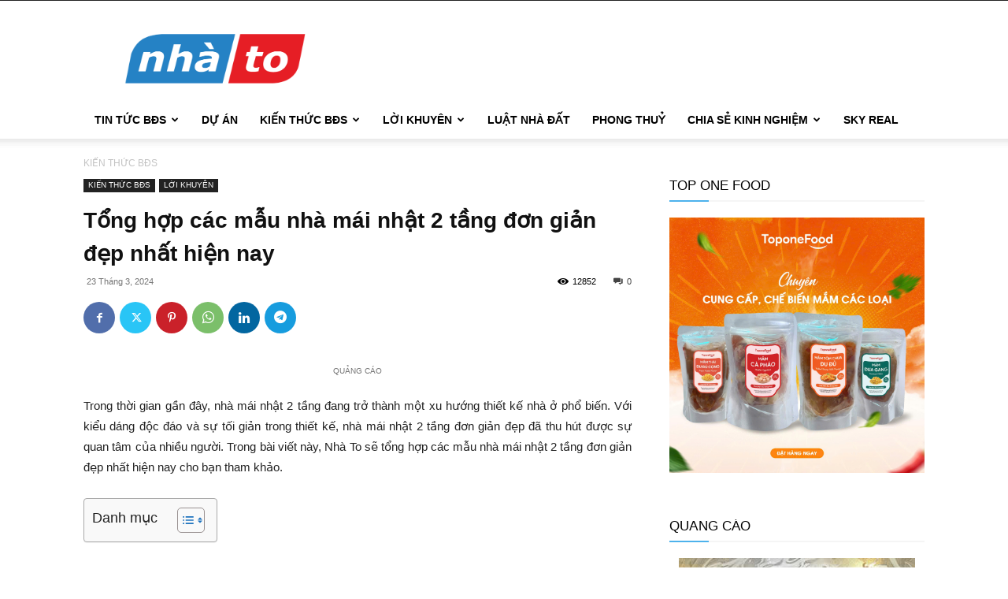

--- FILE ---
content_type: text/html; charset=UTF-8
request_url: https://nhato.com.vn/tong-hop-cac-mau-nha-mai-nhat-2-tang-don-gian-dep-nhat-hien-nay/
body_size: 34814
content:
<!doctype html >
<!--[if IE 8]>    <html class="ie8" lang="en"> <![endif]-->
<!--[if IE 9]>    <html class="ie9" lang="en"> <![endif]-->
<!--[if gt IE 8]><!--> <html lang="vi"> <!--<![endif]-->
<head>
    <title>Tổng hợp các mẫu nhà mái nhật 2 tầng đơn giản đẹp nhất hiện nay</title>
    <meta charset="UTF-8" />
    <meta name="viewport" content="width=device-width, initial-scale=1.0">
    <link rel="pingback" href="https://nhato.com.vn/xmlrpc.php" />
    <meta name='robots' content='index, follow, max-image-preview:large, max-snippet:-1, max-video-preview:-1' />
<link rel="icon" type="image/png" href="https://nhato.com.vn/wp-content/uploads/2023/09/Nhato_01-1-1.png"><link rel="apple-touch-icon" sizes="76x76" href="https://nhato.com.vn/wp-content/uploads/2023/09/Nhato_01-1-1.png"/><link rel="apple-touch-icon" sizes="120x120" href="https://nhato.com.vn/wp-content/uploads/2023/09/Nhato_01-1-1.png"/><link rel="apple-touch-icon" sizes="152x152" href="https://nhato.com.vn/wp-content/uploads/2023/09/Nhato_01-1-1.png"/><link rel="apple-touch-icon" sizes="114x114" href="https://nhato.com.vn/wp-content/uploads/2023/09/Nhato_01-1-1.png"/><link rel="apple-touch-icon" sizes="144x144" href="https://nhato.com.vn/wp-content/uploads/2023/09/Nhato_01-1-1.png"/>
	<!-- This site is optimized with the Yoast SEO plugin v25.7 - https://yoast.com/wordpress/plugins/seo/ -->
	<meta name="description" content="Với kiểu dáng độc đáo và sự tối giản trong thiết kế, nhà mái nhật 2 tầng đơn giản đẹp đã thu hút được sự quan tâm của nhiều người." />
	<link rel="canonical" href="https://nhato.com.vn/tong-hop-cac-mau-nha-mai-nhat-2-tang-don-gian-dep-nhat-hien-nay/" />
	<meta property="og:locale" content="vi_VN" />
	<meta property="og:type" content="article" />
	<meta property="og:title" content="Tổng hợp các mẫu nhà mái nhật 2 tầng đơn giản đẹp nhất hiện nay" />
	<meta property="og:description" content="Với kiểu dáng độc đáo và sự tối giản trong thiết kế, nhà mái nhật 2 tầng đơn giản đẹp đã thu hút được sự quan tâm của nhiều người." />
	<meta property="og:url" content="https://nhato.com.vn/tong-hop-cac-mau-nha-mai-nhat-2-tang-don-gian-dep-nhat-hien-nay/" />
	<meta property="og:site_name" content="Xem Nhà To Qua Màn Ảnh Nhỏ" />
	<meta property="article:publisher" content="https://www.facebook.com/nhatocomvn2023/" />
	<meta property="article:published_time" content="2024-03-23T13:22:46+00:00" />
	<meta property="article:modified_time" content="2024-03-23T13:24:01+00:00" />
	<meta property="og:image" content="https://nhato.com.vn/wp-content/uploads/2024/03/nha-mai-nhat-2-tang-don-gian-01.png.webp" />
	<meta property="og:image:width" content="1600" />
	<meta property="og:image:height" content="1136" />
	<meta property="og:image:type" content="image/webp" />
	<meta name="author" content="Minh Trang" />
	<meta name="twitter:card" content="summary_large_image" />
	<meta name="twitter:creator" content="@To2023N26587" />
	<meta name="twitter:site" content="@To2023N26587" />
	<meta name="twitter:label1" content="Được viết bởi" />
	<meta name="twitter:data1" content="Minh Trang" />
	<meta name="twitter:label2" content="Ước tính thời gian đọc" />
	<meta name="twitter:data2" content="10 phút" />
	<script type="application/ld+json" class="yoast-schema-graph">{"@context":"https://schema.org","@graph":[{"@type":"NewsArticle","@id":"https://nhato.com.vn/tong-hop-cac-mau-nha-mai-nhat-2-tang-don-gian-dep-nhat-hien-nay/#article","isPartOf":{"@id":"https://nhato.com.vn/tong-hop-cac-mau-nha-mai-nhat-2-tang-don-gian-dep-nhat-hien-nay/"},"author":{"name":"Minh Trang","@id":"https://nhato.com.vn/#/schema/person/b54c530528fc7f1803ff1e4ff60d71cc"},"headline":"Tổng hợp các mẫu nhà mái nhật 2 tầng đơn giản đẹp nhất hiện nay","datePublished":"2024-03-23T13:22:46+00:00","dateModified":"2024-03-23T13:24:01+00:00","mainEntityOfPage":{"@id":"https://nhato.com.vn/tong-hop-cac-mau-nha-mai-nhat-2-tang-don-gian-dep-nhat-hien-nay/"},"wordCount":1839,"commentCount":0,"publisher":{"@id":"https://nhato.com.vn/#organization"},"image":{"@id":"https://nhato.com.vn/tong-hop-cac-mau-nha-mai-nhat-2-tang-don-gian-dep-nhat-hien-nay/#primaryimage"},"thumbnailUrl":"https://nhato.com.vn/wp-content/uploads/2024/03/nha-mai-nhat-2-tang-don-gian-01.png.webp","keywords":["mẫu nhà mái nhật 2 tầng"],"articleSection":["KIẾN THỨC BĐS","LỜI KHUYÊN"],"inLanguage":"vi","potentialAction":[{"@type":"CommentAction","name":"Comment","target":["https://nhato.com.vn/tong-hop-cac-mau-nha-mai-nhat-2-tang-don-gian-dep-nhat-hien-nay/#respond"]}]},{"@type":"WebPage","@id":"https://nhato.com.vn/tong-hop-cac-mau-nha-mai-nhat-2-tang-don-gian-dep-nhat-hien-nay/","url":"https://nhato.com.vn/tong-hop-cac-mau-nha-mai-nhat-2-tang-don-gian-dep-nhat-hien-nay/","name":"Tổng hợp các mẫu nhà mái nhật 2 tầng đơn giản đẹp nhất hiện nay","isPartOf":{"@id":"https://nhato.com.vn/#website"},"primaryImageOfPage":{"@id":"https://nhato.com.vn/tong-hop-cac-mau-nha-mai-nhat-2-tang-don-gian-dep-nhat-hien-nay/#primaryimage"},"image":{"@id":"https://nhato.com.vn/tong-hop-cac-mau-nha-mai-nhat-2-tang-don-gian-dep-nhat-hien-nay/#primaryimage"},"thumbnailUrl":"https://nhato.com.vn/wp-content/uploads/2024/03/nha-mai-nhat-2-tang-don-gian-01.png.webp","datePublished":"2024-03-23T13:22:46+00:00","dateModified":"2024-03-23T13:24:01+00:00","description":"Với kiểu dáng độc đáo và sự tối giản trong thiết kế, nhà mái nhật 2 tầng đơn giản đẹp đã thu hút được sự quan tâm của nhiều người.","breadcrumb":{"@id":"https://nhato.com.vn/tong-hop-cac-mau-nha-mai-nhat-2-tang-don-gian-dep-nhat-hien-nay/#breadcrumb"},"inLanguage":"vi","potentialAction":[{"@type":"ReadAction","target":["https://nhato.com.vn/tong-hop-cac-mau-nha-mai-nhat-2-tang-don-gian-dep-nhat-hien-nay/"]}]},{"@type":"ImageObject","inLanguage":"vi","@id":"https://nhato.com.vn/tong-hop-cac-mau-nha-mai-nhat-2-tang-don-gian-dep-nhat-hien-nay/#primaryimage","url":"https://nhato.com.vn/wp-content/uploads/2024/03/nha-mai-nhat-2-tang-don-gian-01.png.webp","contentUrl":"https://nhato.com.vn/wp-content/uploads/2024/03/nha-mai-nhat-2-tang-don-gian-01.png.webp","width":1600,"height":1136},{"@type":"BreadcrumbList","@id":"https://nhato.com.vn/tong-hop-cac-mau-nha-mai-nhat-2-tang-don-gian-dep-nhat-hien-nay/#breadcrumb","itemListElement":[{"@type":"ListItem","position":1,"name":"Home","item":"https://nhato.com.vn/"},{"@type":"ListItem","position":2,"name":"Tổng hợp các mẫu nhà mái nhật 2 tầng đơn giản đẹp nhất hiện nay"}]},{"@type":"WebSite","@id":"https://nhato.com.vn/#website","url":"https://nhato.com.vn/","name":"Xem Nhà To Qua Màn Ảnh Nhỏ","description":"Cùng trải nghiệm những ngôi nhà To với website nhato.com.vn - Website chuyên cung cấp thông tin về các ngôi nhà to","publisher":{"@id":"https://nhato.com.vn/#organization"},"alternateName":"Xem Nhà To Qua Màn Ảnh Nhỏ","potentialAction":[{"@type":"SearchAction","target":{"@type":"EntryPoint","urlTemplate":"https://nhato.com.vn/?s={search_term_string}"},"query-input":{"@type":"PropertyValueSpecification","valueRequired":true,"valueName":"search_term_string"}}],"inLanguage":"vi"},{"@type":"Organization","@id":"https://nhato.com.vn/#organization","name":"Xem Nhà To Qua Màn Ảnh Nhỏ","alternateName":"Cùng trải nghiệm những ngôi nhà To với website nhato.com.vn - Website chuyên cung cấp thông tin về các ngôi nhà to","url":"https://nhato.com.vn/","logo":{"@type":"ImageObject","inLanguage":"vi","@id":"https://nhato.com.vn/#/schema/logo/image/","url":"https://cdn.nhato.com.vn/wp-content/uploads/2023/09/Untitled-1.png","contentUrl":"https://cdn.nhato.com.vn/wp-content/uploads/2023/09/Untitled-1.png","width":1000,"height":1000,"caption":"Xem Nhà To Qua Màn Ảnh Nhỏ"},"image":{"@id":"https://nhato.com.vn/#/schema/logo/image/"},"sameAs":["https://www.facebook.com/nhatocomvn2023/","https://x.com/To2023N26587","https://pin.it/70REKq8","https://www.blogger.com/profile/14596747374497597190","https://www.youtube.com/@NhaToComVn/playlists","https://500px.com/p/nhatoskyads?view=photos"]},{"@type":"Person","@id":"https://nhato.com.vn/#/schema/person/b54c530528fc7f1803ff1e4ff60d71cc","name":"Minh Trang","image":{"@type":"ImageObject","inLanguage":"vi","@id":"https://nhato.com.vn/#/schema/person/image/","url":"https://secure.gravatar.com/avatar/0fe4248140d911bf28cd637d99343c18b10f9dc59d4108ae7bdec138cf9e7fcc?s=96&d=mm&r=g","contentUrl":"https://secure.gravatar.com/avatar/0fe4248140d911bf28cd637d99343c18b10f9dc59d4108ae7bdec138cf9e7fcc?s=96&d=mm&r=g","caption":"Minh Trang"},"sameAs":["https://nhato.com.vn/"],"url":"https://nhato.com.vn/author/minhtrang3401/"}]}</script>
	<!-- / Yoast SEO plugin. -->


<link rel="alternate" type="application/rss+xml" title="Dòng thông tin Xem Nhà To Qua Màn Ảnh Nhỏ &raquo;" href="https://nhato.com.vn/feed/" />
<link rel="alternate" type="application/rss+xml" title="Xem Nhà To Qua Màn Ảnh Nhỏ &raquo; Dòng bình luận" href="https://nhato.com.vn/comments/feed/" />
<link rel="alternate" type="application/rss+xml" title="Xem Nhà To Qua Màn Ảnh Nhỏ &raquo; Tổng hợp các mẫu nhà mái nhật 2 tầng đơn giản đẹp nhất hiện nay Dòng bình luận" href="https://nhato.com.vn/tong-hop-cac-mau-nha-mai-nhat-2-tang-don-gian-dep-nhat-hien-nay/feed/" />
<link rel="alternate" title="oNhúng (JSON)" type="application/json+oembed" href="https://nhato.com.vn/wp-json/oembed/1.0/embed?url=https%3A%2F%2Fnhato.com.vn%2Ftong-hop-cac-mau-nha-mai-nhat-2-tang-don-gian-dep-nhat-hien-nay%2F" />
<link rel="alternate" title="oNhúng (XML)" type="text/xml+oembed" href="https://nhato.com.vn/wp-json/oembed/1.0/embed?url=https%3A%2F%2Fnhato.com.vn%2Ftong-hop-cac-mau-nha-mai-nhat-2-tang-don-gian-dep-nhat-hien-nay%2F&#038;format=xml" />
<style id='wp-img-auto-sizes-contain-inline-css' type='text/css'>
img:is([sizes=auto i],[sizes^="auto," i]){contain-intrinsic-size:3000px 1500px}
/*# sourceURL=wp-img-auto-sizes-contain-inline-css */
</style>

<style id='wp-emoji-styles-inline-css' type='text/css'>

	img.wp-smiley, img.emoji {
		display: inline !important;
		border: none !important;
		box-shadow: none !important;
		height: 1em !important;
		width: 1em !important;
		margin: 0 0.07em !important;
		vertical-align: -0.1em !important;
		background: none !important;
		padding: 0 !important;
	}
/*# sourceURL=wp-emoji-styles-inline-css */
</style>
<link rel='stylesheet' id='wp-block-library-css' href='https://nhato.com.vn/wp-includes/css/dist/block-library/style.min.css?ver=6.9' type='text/css' media='all' />
<style id='global-styles-inline-css' type='text/css'>
:root{--wp--preset--aspect-ratio--square: 1;--wp--preset--aspect-ratio--4-3: 4/3;--wp--preset--aspect-ratio--3-4: 3/4;--wp--preset--aspect-ratio--3-2: 3/2;--wp--preset--aspect-ratio--2-3: 2/3;--wp--preset--aspect-ratio--16-9: 16/9;--wp--preset--aspect-ratio--9-16: 9/16;--wp--preset--color--black: #000000;--wp--preset--color--cyan-bluish-gray: #abb8c3;--wp--preset--color--white: #ffffff;--wp--preset--color--pale-pink: #f78da7;--wp--preset--color--vivid-red: #cf2e2e;--wp--preset--color--luminous-vivid-orange: #ff6900;--wp--preset--color--luminous-vivid-amber: #fcb900;--wp--preset--color--light-green-cyan: #7bdcb5;--wp--preset--color--vivid-green-cyan: #00d084;--wp--preset--color--pale-cyan-blue: #8ed1fc;--wp--preset--color--vivid-cyan-blue: #0693e3;--wp--preset--color--vivid-purple: #9b51e0;--wp--preset--gradient--vivid-cyan-blue-to-vivid-purple: linear-gradient(135deg,rgb(6,147,227) 0%,rgb(155,81,224) 100%);--wp--preset--gradient--light-green-cyan-to-vivid-green-cyan: linear-gradient(135deg,rgb(122,220,180) 0%,rgb(0,208,130) 100%);--wp--preset--gradient--luminous-vivid-amber-to-luminous-vivid-orange: linear-gradient(135deg,rgb(252,185,0) 0%,rgb(255,105,0) 100%);--wp--preset--gradient--luminous-vivid-orange-to-vivid-red: linear-gradient(135deg,rgb(255,105,0) 0%,rgb(207,46,46) 100%);--wp--preset--gradient--very-light-gray-to-cyan-bluish-gray: linear-gradient(135deg,rgb(238,238,238) 0%,rgb(169,184,195) 100%);--wp--preset--gradient--cool-to-warm-spectrum: linear-gradient(135deg,rgb(74,234,220) 0%,rgb(151,120,209) 20%,rgb(207,42,186) 40%,rgb(238,44,130) 60%,rgb(251,105,98) 80%,rgb(254,248,76) 100%);--wp--preset--gradient--blush-light-purple: linear-gradient(135deg,rgb(255,206,236) 0%,rgb(152,150,240) 100%);--wp--preset--gradient--blush-bordeaux: linear-gradient(135deg,rgb(254,205,165) 0%,rgb(254,45,45) 50%,rgb(107,0,62) 100%);--wp--preset--gradient--luminous-dusk: linear-gradient(135deg,rgb(255,203,112) 0%,rgb(199,81,192) 50%,rgb(65,88,208) 100%);--wp--preset--gradient--pale-ocean: linear-gradient(135deg,rgb(255,245,203) 0%,rgb(182,227,212) 50%,rgb(51,167,181) 100%);--wp--preset--gradient--electric-grass: linear-gradient(135deg,rgb(202,248,128) 0%,rgb(113,206,126) 100%);--wp--preset--gradient--midnight: linear-gradient(135deg,rgb(2,3,129) 0%,rgb(40,116,252) 100%);--wp--preset--font-size--small: 11px;--wp--preset--font-size--medium: 20px;--wp--preset--font-size--large: 32px;--wp--preset--font-size--x-large: 42px;--wp--preset--font-size--regular: 15px;--wp--preset--font-size--larger: 50px;--wp--preset--spacing--20: 0.44rem;--wp--preset--spacing--30: 0.67rem;--wp--preset--spacing--40: 1rem;--wp--preset--spacing--50: 1.5rem;--wp--preset--spacing--60: 2.25rem;--wp--preset--spacing--70: 3.38rem;--wp--preset--spacing--80: 5.06rem;--wp--preset--shadow--natural: 6px 6px 9px rgba(0, 0, 0, 0.2);--wp--preset--shadow--deep: 12px 12px 50px rgba(0, 0, 0, 0.4);--wp--preset--shadow--sharp: 6px 6px 0px rgba(0, 0, 0, 0.2);--wp--preset--shadow--outlined: 6px 6px 0px -3px rgb(255, 255, 255), 6px 6px rgb(0, 0, 0);--wp--preset--shadow--crisp: 6px 6px 0px rgb(0, 0, 0);}:where(.is-layout-flex){gap: 0.5em;}:where(.is-layout-grid){gap: 0.5em;}body .is-layout-flex{display: flex;}.is-layout-flex{flex-wrap: wrap;align-items: center;}.is-layout-flex > :is(*, div){margin: 0;}body .is-layout-grid{display: grid;}.is-layout-grid > :is(*, div){margin: 0;}:where(.wp-block-columns.is-layout-flex){gap: 2em;}:where(.wp-block-columns.is-layout-grid){gap: 2em;}:where(.wp-block-post-template.is-layout-flex){gap: 1.25em;}:where(.wp-block-post-template.is-layout-grid){gap: 1.25em;}.has-black-color{color: var(--wp--preset--color--black) !important;}.has-cyan-bluish-gray-color{color: var(--wp--preset--color--cyan-bluish-gray) !important;}.has-white-color{color: var(--wp--preset--color--white) !important;}.has-pale-pink-color{color: var(--wp--preset--color--pale-pink) !important;}.has-vivid-red-color{color: var(--wp--preset--color--vivid-red) !important;}.has-luminous-vivid-orange-color{color: var(--wp--preset--color--luminous-vivid-orange) !important;}.has-luminous-vivid-amber-color{color: var(--wp--preset--color--luminous-vivid-amber) !important;}.has-light-green-cyan-color{color: var(--wp--preset--color--light-green-cyan) !important;}.has-vivid-green-cyan-color{color: var(--wp--preset--color--vivid-green-cyan) !important;}.has-pale-cyan-blue-color{color: var(--wp--preset--color--pale-cyan-blue) !important;}.has-vivid-cyan-blue-color{color: var(--wp--preset--color--vivid-cyan-blue) !important;}.has-vivid-purple-color{color: var(--wp--preset--color--vivid-purple) !important;}.has-black-background-color{background-color: var(--wp--preset--color--black) !important;}.has-cyan-bluish-gray-background-color{background-color: var(--wp--preset--color--cyan-bluish-gray) !important;}.has-white-background-color{background-color: var(--wp--preset--color--white) !important;}.has-pale-pink-background-color{background-color: var(--wp--preset--color--pale-pink) !important;}.has-vivid-red-background-color{background-color: var(--wp--preset--color--vivid-red) !important;}.has-luminous-vivid-orange-background-color{background-color: var(--wp--preset--color--luminous-vivid-orange) !important;}.has-luminous-vivid-amber-background-color{background-color: var(--wp--preset--color--luminous-vivid-amber) !important;}.has-light-green-cyan-background-color{background-color: var(--wp--preset--color--light-green-cyan) !important;}.has-vivid-green-cyan-background-color{background-color: var(--wp--preset--color--vivid-green-cyan) !important;}.has-pale-cyan-blue-background-color{background-color: var(--wp--preset--color--pale-cyan-blue) !important;}.has-vivid-cyan-blue-background-color{background-color: var(--wp--preset--color--vivid-cyan-blue) !important;}.has-vivid-purple-background-color{background-color: var(--wp--preset--color--vivid-purple) !important;}.has-black-border-color{border-color: var(--wp--preset--color--black) !important;}.has-cyan-bluish-gray-border-color{border-color: var(--wp--preset--color--cyan-bluish-gray) !important;}.has-white-border-color{border-color: var(--wp--preset--color--white) !important;}.has-pale-pink-border-color{border-color: var(--wp--preset--color--pale-pink) !important;}.has-vivid-red-border-color{border-color: var(--wp--preset--color--vivid-red) !important;}.has-luminous-vivid-orange-border-color{border-color: var(--wp--preset--color--luminous-vivid-orange) !important;}.has-luminous-vivid-amber-border-color{border-color: var(--wp--preset--color--luminous-vivid-amber) !important;}.has-light-green-cyan-border-color{border-color: var(--wp--preset--color--light-green-cyan) !important;}.has-vivid-green-cyan-border-color{border-color: var(--wp--preset--color--vivid-green-cyan) !important;}.has-pale-cyan-blue-border-color{border-color: var(--wp--preset--color--pale-cyan-blue) !important;}.has-vivid-cyan-blue-border-color{border-color: var(--wp--preset--color--vivid-cyan-blue) !important;}.has-vivid-purple-border-color{border-color: var(--wp--preset--color--vivid-purple) !important;}.has-vivid-cyan-blue-to-vivid-purple-gradient-background{background: var(--wp--preset--gradient--vivid-cyan-blue-to-vivid-purple) !important;}.has-light-green-cyan-to-vivid-green-cyan-gradient-background{background: var(--wp--preset--gradient--light-green-cyan-to-vivid-green-cyan) !important;}.has-luminous-vivid-amber-to-luminous-vivid-orange-gradient-background{background: var(--wp--preset--gradient--luminous-vivid-amber-to-luminous-vivid-orange) !important;}.has-luminous-vivid-orange-to-vivid-red-gradient-background{background: var(--wp--preset--gradient--luminous-vivid-orange-to-vivid-red) !important;}.has-very-light-gray-to-cyan-bluish-gray-gradient-background{background: var(--wp--preset--gradient--very-light-gray-to-cyan-bluish-gray) !important;}.has-cool-to-warm-spectrum-gradient-background{background: var(--wp--preset--gradient--cool-to-warm-spectrum) !important;}.has-blush-light-purple-gradient-background{background: var(--wp--preset--gradient--blush-light-purple) !important;}.has-blush-bordeaux-gradient-background{background: var(--wp--preset--gradient--blush-bordeaux) !important;}.has-luminous-dusk-gradient-background{background: var(--wp--preset--gradient--luminous-dusk) !important;}.has-pale-ocean-gradient-background{background: var(--wp--preset--gradient--pale-ocean) !important;}.has-electric-grass-gradient-background{background: var(--wp--preset--gradient--electric-grass) !important;}.has-midnight-gradient-background{background: var(--wp--preset--gradient--midnight) !important;}.has-small-font-size{font-size: var(--wp--preset--font-size--small) !important;}.has-medium-font-size{font-size: var(--wp--preset--font-size--medium) !important;}.has-large-font-size{font-size: var(--wp--preset--font-size--large) !important;}.has-x-large-font-size{font-size: var(--wp--preset--font-size--x-large) !important;}
/*# sourceURL=global-styles-inline-css */
</style>

<style id='classic-theme-styles-inline-css' type='text/css'>
/*! This file is auto-generated */
.wp-block-button__link{color:#fff;background-color:#32373c;border-radius:9999px;box-shadow:none;text-decoration:none;padding:calc(.667em + 2px) calc(1.333em + 2px);font-size:1.125em}.wp-block-file__button{background:#32373c;color:#fff;text-decoration:none}
/*# sourceURL=/wp-includes/css/classic-themes.min.css */
</style>
<link rel='stylesheet' id='ez-toc-css' href='https://nhato.com.vn/wp-content/plugins/easy-table-of-contents/assets/css/screen.min.css?ver=2.0.75' type='text/css' media='all' />
<style id='ez-toc-inline-css' type='text/css'>
div#ez-toc-container .ez-toc-title {font-size: 120%;}div#ez-toc-container .ez-toc-title {font-weight: 500;}div#ez-toc-container ul li , div#ez-toc-container ul li a {font-size: 95%;}div#ez-toc-container ul li , div#ez-toc-container ul li a {font-weight: 500;}div#ez-toc-container nav ul ul li {font-size: 90%;}
.ez-toc-container-direction {direction: ltr;}.ez-toc-counter ul{counter-reset: item ;}.ez-toc-counter nav ul li a::before {content: counters(item, '.', decimal) '. ';display: inline-block;counter-increment: item;flex-grow: 0;flex-shrink: 0;margin-right: .2em; float: left; }.ez-toc-widget-direction {direction: ltr;}.ez-toc-widget-container ul{counter-reset: item ;}.ez-toc-widget-container nav ul li a::before {content: counters(item, '.', decimal) '. ';display: inline-block;counter-increment: item;flex-grow: 0;flex-shrink: 0;margin-right: .2em; float: left; }
/*# sourceURL=ez-toc-inline-css */
</style>
<link rel='stylesheet' id='td-plugin-newsletter-css' href='https://nhato.com.vn/wp-content/plugins/td-newsletter/style.css?ver=12.6.7' type='text/css' media='all' />
<link rel='stylesheet' id='td-plugin-multi-purpose-css' href='https://nhato.com.vn/wp-content/plugins/td-composer/td-multi-purpose/style.css?ver=5b75a1149b707159a7e71fd3bf09ff7b' type='text/css' media='all' />
<link rel='stylesheet' id='td-theme-css' href='https://nhato.com.vn/wp-content/themes/Newspaper/style.css?ver=12.6.7' type='text/css' media='all' />
<style id='td-theme-inline-css' type='text/css'>@media (max-width:767px){.td-header-desktop-wrap{display:none}}@media (min-width:767px){.td-header-mobile-wrap{display:none}}</style>
<link rel='stylesheet' id='td-legacy-framework-front-style-css' href='https://nhato.com.vn/wp-content/plugins/td-composer/legacy/Newspaper/assets/css/td_legacy_main.css?ver=5b75a1149b707159a7e71fd3bf09ff7b' type='text/css' media='all' />
<link rel='stylesheet' id='td-standard-pack-framework-front-style-css' href='https://nhato.com.vn/wp-content/plugins/td-standard-pack/Newspaper/assets/css/td_standard_pack_main.css?ver=8f2d47acef43f76b1dfa75a39c0fe3df' type='text/css' media='all' />
<link rel='stylesheet' id='tdb_style_cloud_templates_front-css' href='https://nhato.com.vn/wp-content/plugins/td-cloud-library/assets/css/tdb_main.css?ver=b089d95615dd8e22e80845576af6b5b5' type='text/css' media='all' />
<script type="text/javascript" src="https://nhato.com.vn/wp-includes/js/jquery/jquery.min.js?ver=3.7.1" id="jquery-core-js"></script>
<script type="text/javascript" src="https://nhato.com.vn/wp-includes/js/jquery/jquery-migrate.min.js?ver=3.4.1" id="jquery-migrate-js"></script>
<link rel="https://api.w.org/" href="https://nhato.com.vn/wp-json/" /><link rel="alternate" title="JSON" type="application/json" href="https://nhato.com.vn/wp-json/wp/v2/posts/3325" /><link rel="EditURI" type="application/rsd+xml" title="RSD" href="https://nhato.com.vn/xmlrpc.php?rsd" />
<meta name="generator" content="WordPress 6.9" />
<link rel='shortlink' href='https://nhato.com.vn/?p=3325' />
<!-- Google Adsense  -->
<script async src="https://pagead2.googlesyndication.com/pagead/js/adsbygoogle.js?client=ca-pub-1216166832714244"
     crossorigin="anonymous"></script>
<!-- End Google Adsense  -->
<meta name="google-site-verification" content="b3VHPj8kU9eRRSSUDUA_EamVPOWgSB7Pw7y7xG-d3r8" />
<!-- Google tag (gtag.js) -->
<script async src="https://www.googletagmanager.com/gtag/js?id=G-7NMX6XB0BV"></script>
<script>
  window.dataLayer = window.dataLayer || [];
  function gtag(){dataLayer.push(arguments);}
  gtag('js', new Date());

  gtag('config', 'G-7NMX6XB0BV');
</script>


    <script>
        window.tdb_global_vars = {"wpRestUrl":"https:\/\/nhato.com.vn\/wp-json\/","permalinkStructure":"\/%postname%\/"};
        window.tdb_p_autoload_vars = {"isAjax":false,"isAdminBarShowing":false,"autoloadStatus":"off","origPostEditUrl":null};
    </script>
    
    <style id="tdb-global-colors">:root{--accent-color:#fff}</style>

    
	
<!-- JS generated by theme -->

<script type="text/javascript" id="td-generated-header-js">
    
    

	    var tdBlocksArray = []; //here we store all the items for the current page

	    // td_block class - each ajax block uses a object of this class for requests
	    function tdBlock() {
		    this.id = '';
		    this.block_type = 1; //block type id (1-234 etc)
		    this.atts = '';
		    this.td_column_number = '';
		    this.td_current_page = 1; //
		    this.post_count = 0; //from wp
		    this.found_posts = 0; //from wp
		    this.max_num_pages = 0; //from wp
		    this.td_filter_value = ''; //current live filter value
		    this.is_ajax_running = false;
		    this.td_user_action = ''; // load more or infinite loader (used by the animation)
		    this.header_color = '';
		    this.ajax_pagination_infinite_stop = ''; //show load more at page x
	    }

        // td_js_generator - mini detector
        ( function () {
            var htmlTag = document.getElementsByTagName("html")[0];

	        if ( navigator.userAgent.indexOf("MSIE 10.0") > -1 ) {
                htmlTag.className += ' ie10';
            }

            if ( !!navigator.userAgent.match(/Trident.*rv\:11\./) ) {
                htmlTag.className += ' ie11';
            }

	        if ( navigator.userAgent.indexOf("Edge") > -1 ) {
                htmlTag.className += ' ieEdge';
            }

            if ( /(iPad|iPhone|iPod)/g.test(navigator.userAgent) ) {
                htmlTag.className += ' td-md-is-ios';
            }

            var user_agent = navigator.userAgent.toLowerCase();
            if ( user_agent.indexOf("android") > -1 ) {
                htmlTag.className += ' td-md-is-android';
            }

            if ( -1 !== navigator.userAgent.indexOf('Mac OS X')  ) {
                htmlTag.className += ' td-md-is-os-x';
            }

            if ( /chrom(e|ium)/.test(navigator.userAgent.toLowerCase()) ) {
               htmlTag.className += ' td-md-is-chrome';
            }

            if ( -1 !== navigator.userAgent.indexOf('Firefox') ) {
                htmlTag.className += ' td-md-is-firefox';
            }

            if ( -1 !== navigator.userAgent.indexOf('Safari') && -1 === navigator.userAgent.indexOf('Chrome') ) {
                htmlTag.className += ' td-md-is-safari';
            }

            if( -1 !== navigator.userAgent.indexOf('IEMobile') ){
                htmlTag.className += ' td-md-is-iemobile';
            }

        })();

        var tdLocalCache = {};

        ( function () {
            "use strict";

            tdLocalCache = {
                data: {},
                remove: function (resource_id) {
                    delete tdLocalCache.data[resource_id];
                },
                exist: function (resource_id) {
                    return tdLocalCache.data.hasOwnProperty(resource_id) && tdLocalCache.data[resource_id] !== null;
                },
                get: function (resource_id) {
                    return tdLocalCache.data[resource_id];
                },
                set: function (resource_id, cachedData) {
                    tdLocalCache.remove(resource_id);
                    tdLocalCache.data[resource_id] = cachedData;
                }
            };
        })();

    
    
var td_viewport_interval_list=[{"limitBottom":767,"sidebarWidth":228},{"limitBottom":1018,"sidebarWidth":300},{"limitBottom":1140,"sidebarWidth":324}];
var tds_general_modal_image="yes";
var tds_general_modal_image_disable_mob="yes";
var tds_video_scroll="enabled";
var tds_video_playing_one="enabled";
var tds_video_pause_hidden="enabled";
var tds_video_lazy="enabled";
var tdc_is_installed="yes";
var td_ajax_url="https:\/\/nhato.com.vn\/wp-admin\/admin-ajax.php?td_theme_name=Newspaper&v=12.6.7";
var td_get_template_directory_uri="https:\/\/nhato.com.vn\/wp-content\/plugins\/td-composer\/legacy\/common";
var tds_snap_menu="snap";
var tds_logo_on_sticky="";
var tds_header_style="";
var td_please_wait="Vui l\u00f2ng ch\u1edd...";
var td_email_user_pass_incorrect="Ng\u01b0\u1eddi d\u00f9ng ho\u1eb7c m\u1eadt kh\u1ea9u kh\u00f4ng ch\u00ednh x\u00e1c!";
var td_email_user_incorrect="Email ho\u1eb7c t\u00e0i kho\u1ea3n kh\u00f4ng ch\u00ednh x\u00e1c!";
var td_email_incorrect="Email kh\u00f4ng \u0111\u00fang!";
var td_user_incorrect="Username incorrect!";
var td_email_user_empty="Email or username empty!";
var td_pass_empty="Pass empty!";
var td_pass_pattern_incorrect="Invalid Pass Pattern!";
var td_retype_pass_incorrect="Retyped Pass incorrect!";
var tds_more_articles_on_post_enable="";
var tds_more_articles_on_post_time_to_wait="";
var tds_more_articles_on_post_pages_distance_from_top=0;
var tds_captcha="show";
var tds_theme_color_site_wide="#4db2ec";
var tds_smart_sidebar="enabled";
var tdThemeName="Newspaper";
var tdThemeNameWl="Newspaper";
var td_magnific_popup_translation_tPrev="Tr\u01b0\u1edbc (Left arrow key)";
var td_magnific_popup_translation_tNext="Ti\u1ebfp (Right arrow key)";
var td_magnific_popup_translation_tCounter="%curr% c\u1ee7a %total%";
var td_magnific_popup_translation_ajax_tError="Kh\u00f4ng th\u1ec3 t\u1ea3i n\u1ed9i dung t\u1ea1i %url%";
var td_magnific_popup_translation_image_tError="Kh\u00f4ng th\u1ec3 t\u1ea3i \u1ea3nh #%curr%";
var tdBlockNonce="bdd8b3fdcf";
var tdMobileMenu="enabled";
var tdMobileSearch="enabled";
var tdDateNamesI18n={"month_names":["Th\u00e1ng 1","Th\u00e1ng 2","Th\u00e1ng 3","Th\u00e1ng 4","Th\u00e1ng 5","Th\u00e1ng 6","Th\u00e1ng 7","Th\u00e1ng 8","Th\u00e1ng 9","Th\u00e1ng 10","Th\u00e1ng m\u01b0\u1eddi m\u1ed9t","Th\u00e1ng 12"],"month_names_short":["Th1","Th2","Th3","Th4","Th5","Th6","Th7","Th8","Th9","Th10","Th11","Th12"],"day_names":["Ch\u1ee7 Nh\u1eadt","Th\u1ee9 Hai","Th\u1ee9 Ba","Th\u1ee9 T\u01b0","Th\u1ee9 N\u0103m","Th\u1ee9 S\u00e1u","Th\u1ee9 B\u1ea3y"],"day_names_short":["CN","T2","T3","T4","T5","T6","T7"]};
var tdb_modal_confirm="Save";
var tdb_modal_cancel="Cancel";
var tdb_modal_confirm_alt="Yes";
var tdb_modal_cancel_alt="No";
var td_deploy_mode="deploy";
var td_ad_background_click_link="";
var td_ad_background_click_target="";
</script>


<!-- Header style compiled by theme -->

<style>.td-menu-background,.td-search-background{background-image:url('https://nhato.com.vn/wp-content/uploads/2023/09/117.jpg')}.white-popup-block:before{background-image:url('https://nhato.com.vn/wp-content/uploads/2023/09/117.jpg')}:root{--td_excl_label:'LOẠI TRỪ';--td_mobile_gradient_one_mob:rgba(0,0,0,0.5);--td_mobile_gradient_two_mob:rgba(0,0,0,0.6)}.td-post-template-default .td-post-header .entry-title{font-size:28px;line-height:42px;font-weight:bold}.td-post-content h2{font-weight:bold}.td-post-content h3{font-weight:bold}.td-menu-background,.td-search-background{background-image:url('https://nhato.com.vn/wp-content/uploads/2023/09/117.jpg')}.white-popup-block:before{background-image:url('https://nhato.com.vn/wp-content/uploads/2023/09/117.jpg')}:root{--td_excl_label:'LOẠI TRỪ';--td_mobile_gradient_one_mob:rgba(0,0,0,0.5);--td_mobile_gradient_two_mob:rgba(0,0,0,0.6)}.td-post-template-default .td-post-header .entry-title{font-size:28px;line-height:42px;font-weight:bold}.td-post-content h2{font-weight:bold}.td-post-content h3{font-weight:bold}</style>




<script type="application/ld+json">
    {
        "@context": "https://schema.org",
        "@type": "BreadcrumbList",
        "itemListElement": [
            {
                "@type": "ListItem",
                "position": 1,
                "item": {
                    "@type": "WebSite",
                    "@id": "https://nhato.com.vn/",
                    "name": "Trang chủ"
                }
            },
            {
                "@type": "ListItem",
                "position": 2,
                    "item": {
                    "@type": "WebPage",
                    "@id": "https://nhato.com.vn/kien-thuc-bds/",
                    "name": "KIẾN THỨC BĐS"
                }
            }    
        ]
    }
</script>

<!-- Button style compiled by theme -->

<style></style>

	<style id="tdw-css-placeholder"></style></head>

<body class="wp-singular post-template-default single single-post postid-3325 single-format-standard wp-theme-Newspaper td-standard-pack tong-hop-cac-mau-nha-mai-nhat-2-tang-don-gian-dep-nhat-hien-nay global-block-template-9 td-full-layout" itemscope="itemscope" itemtype="https://schema.org/WebPage">

<div class="td-scroll-up" data-style="style1"><i class="td-icon-menu-up"></i></div>
    <div class="td-menu-background" style="visibility:hidden"></div>
<div id="td-mobile-nav" style="visibility:hidden">
    <div class="td-mobile-container">
        <!-- mobile menu top section -->
        <div class="td-menu-socials-wrap">
            <!-- socials -->
            <div class="td-menu-socials">
                
        <span class="td-social-icon-wrap">
            <a target="_blank" href="#" title="Facebook">
                <i class="td-icon-font td-icon-facebook"></i>
                <span style="display: none">Facebook</span>
            </a>
        </span>
        <span class="td-social-icon-wrap">
            <a target="_blank" href="#" title="Instagram">
                <i class="td-icon-font td-icon-instagram"></i>
                <span style="display: none">Instagram</span>
            </a>
        </span>
        <span class="td-social-icon-wrap">
            <a target="_blank" href="#" title="Twitter">
                <i class="td-icon-font td-icon-twitter"></i>
                <span style="display: none">Twitter</span>
            </a>
        </span>
        <span class="td-social-icon-wrap">
            <a target="_blank" href="#" title="Vimeo">
                <i class="td-icon-font td-icon-vimeo"></i>
                <span style="display: none">Vimeo</span>
            </a>
        </span>
        <span class="td-social-icon-wrap">
            <a target="_blank" href="#" title="Youtube">
                <i class="td-icon-font td-icon-youtube"></i>
                <span style="display: none">Youtube</span>
            </a>
        </span>            </div>
            <!-- close button -->
            <div class="td-mobile-close">
                <span><i class="td-icon-close-mobile"></i></span>
            </div>
        </div>

        <!-- login section -->
        
        <!-- menu section -->
        <div class="td-mobile-content">
            <div class="menu-td-demo-header-menu-container"><ul id="menu-td-demo-header-menu" class="td-mobile-main-menu"><li id="menu-item-679" class="menu-item menu-item-type-taxonomy menu-item-object-category menu-item-has-children menu-item-first menu-item-679"><a href="https://nhato.com.vn/tin-tuc-bds/">TIN TỨC BĐS<i class="td-icon-menu-right td-element-after"></i></a>
<ul class="sub-menu">
	<li id="menu-item-680" class="menu-item menu-item-type-taxonomy menu-item-object-category menu-item-680"><a href="https://nhato.com.vn/tin-tuc-bds/phan-tich-nhan-dinh/">Phân tích – Nhận định</a></li>
	<li id="menu-item-681" class="menu-item menu-item-type-taxonomy menu-item-object-category menu-item-681"><a href="https://nhato.com.vn/tin-tuc-bds/tai-chinh-bds/">Tài chính BĐS</a></li>
	<li id="menu-item-682" class="menu-item menu-item-type-taxonomy menu-item-object-category menu-item-682"><a href="https://nhato.com.vn/tin-tuc-bds/thi-truong-nha-dat/">Thị trường nhà đất</a></li>
	<li id="menu-item-683" class="menu-item menu-item-type-taxonomy menu-item-object-category menu-item-683"><a href="https://nhato.com.vn/tin-tuc-bds/thong-tin-du-an-bds/">Thông tin dự án BĐS</a></li>
	<li id="menu-item-684" class="menu-item menu-item-type-taxonomy menu-item-object-category menu-item-684"><a href="https://nhato.com.vn/tin-tuc-bds/thong-tin-quy-hoach/">Thông tin quy hoạch</a></li>
</ul>
</li>
<li id="menu-item-663" class="menu-item menu-item-type-taxonomy menu-item-object-category menu-item-663"><a href="https://nhato.com.vn/du-an/">DỰ ÁN</a></li>
<li id="menu-item-664" class="menu-item menu-item-type-taxonomy menu-item-object-category current-post-ancestor current-menu-parent current-post-parent menu-item-has-children menu-item-664"><a href="https://nhato.com.vn/kien-thuc-bds/">KIẾN THỨC BĐS<i class="td-icon-menu-right td-element-after"></i></a>
<ul class="sub-menu">
	<li id="menu-item-665" class="menu-item menu-item-type-taxonomy menu-item-object-category menu-item-665"><a href="https://nhato.com.vn/kien-thuc-bds/kien-truc/">Kiến trúc</a></li>
	<li id="menu-item-666" class="menu-item menu-item-type-taxonomy menu-item-object-category menu-item-666"><a href="https://nhato.com.vn/kien-thuc-bds/nha-cua-sao/">Nhà của sao</a></li>
	<li id="menu-item-667" class="menu-item menu-item-type-taxonomy menu-item-object-category menu-item-667"><a href="https://nhato.com.vn/kien-thuc-bds/xay-dung/">Xây dựng</a></li>
</ul>
</li>
<li id="menu-item-668" class="menu-item menu-item-type-taxonomy menu-item-object-category current-post-ancestor current-menu-parent current-post-parent menu-item-has-children menu-item-668"><a href="https://nhato.com.vn/loi-khuyen/">LỜI KHUYÊN<i class="td-icon-menu-right td-element-after"></i></a>
<ul class="sub-menu">
	<li id="menu-item-669" class="menu-item menu-item-type-taxonomy menu-item-object-category menu-item-669"><a href="https://nhato.com.vn/loi-khuyen/cho-nguoi-mua/">Cho người mua</a></li>
	<li id="menu-item-670" class="menu-item menu-item-type-taxonomy menu-item-object-category menu-item-670"><a href="https://nhato.com.vn/loi-khuyen/cho-nguoi-thue/">Cho người thuê</a></li>
	<li id="menu-item-671" class="menu-item menu-item-type-taxonomy menu-item-object-category menu-item-671"><a href="https://nhato.com.vn/loi-khuyen/goc-dau-tu/">Góc Đầu Tư</a></li>
	<li id="menu-item-672" class="menu-item menu-item-type-taxonomy menu-item-object-category menu-item-672"><a href="https://nhato.com.vn/loi-khuyen/goc-moi-gioi/">Góc môi giới</a></li>
</ul>
</li>
<li id="menu-item-673" class="menu-item menu-item-type-taxonomy menu-item-object-category menu-item-673"><a href="https://nhato.com.vn/luat-nha-dat/">LUẬT NHÀ ĐẤT</a></li>
<li id="menu-item-674" class="menu-item menu-item-type-taxonomy menu-item-object-category menu-item-674"><a href="https://nhato.com.vn/phong-thuy/">PHONG THUỶ</a></li>
<li id="menu-item-658" class="menu-item menu-item-type-taxonomy menu-item-object-category menu-item-has-children menu-item-658"><a href="https://nhato.com.vn/chia-se-kinh-nghiem/">CHIA SẺ KINH NGHIỆM<i class="td-icon-menu-right td-element-after"></i></a>
<ul class="sub-menu">
	<li id="menu-item-659" class="menu-item menu-item-type-taxonomy menu-item-object-category menu-item-659"><a href="https://nhato.com.vn/chia-se-kinh-nghiem/lam-dep/">Làm Đẹp</a></li>
	<li id="menu-item-660" class="menu-item menu-item-type-taxonomy menu-item-object-category menu-item-660"><a href="https://nhato.com.vn/chia-se-kinh-nghiem/meo-vat/">Mẹo vặt</a></li>
	<li id="menu-item-661" class="menu-item menu-item-type-taxonomy menu-item-object-category menu-item-661"><a href="https://nhato.com.vn/chia-se-kinh-nghiem/ngay-le/">Ngày Lễ</a></li>
	<li id="menu-item-662" class="menu-item menu-item-type-taxonomy menu-item-object-category menu-item-662"><a href="https://nhato.com.vn/chia-se-kinh-nghiem/qua-tang-loi-chuc/">Quà Tặng – Lời Chúc</a></li>
</ul>
</li>
<li id="menu-item-8881" class="menu-item menu-item-type-custom menu-item-object-custom menu-item-8881"><a href="https://skyreal.com.vn/">SKY REAL</a></li>
</ul></div>        </div>
    </div>

    <!-- register/login section -->
    </div><div class="td-search-background" style="visibility:hidden"></div>
<div class="td-search-wrap-mob" style="visibility:hidden">
	<div class="td-drop-down-search">
		<form method="get" class="td-search-form" action="https://nhato.com.vn/">
			<!-- close button -->
			<div class="td-search-close">
				<span><i class="td-icon-close-mobile"></i></span>
			</div>
			<div role="search" class="td-search-input">
				<span>TÌM KIẾM</span>
				<input id="td-header-search-mob" type="text" value="" name="s" autocomplete="off" />
			</div>
		</form>
		<div id="td-aj-search-mob" class="td-ajax-search-flex"></div>
	</div>
</div>

    <div id="td-outer-wrap" class="td-theme-wrap">
    
        
            <div class="tdc-header-wrap ">

            <!--
Header style 1
-->


<div class="td-header-wrap td-header-style-1 ">
    
    <div class="td-header-top-menu-full td-container-wrap ">
        <div class="td-container td-header-row td-header-top-menu">
            
    <div class="top-bar-style-1">
        
<div class="td-header-sp-top-menu">


	</div>
        <div class="td-header-sp-top-widget">
    
    </div>

    </div>

<!-- LOGIN MODAL -->

                <div id="login-form" class="white-popup-block mfp-hide mfp-with-anim td-login-modal-wrap">
                    <div class="td-login-wrap">
                        <a href="#" aria-label="Back" class="td-back-button"><i class="td-icon-modal-back"></i></a>
                        <div id="td-login-div" class="td-login-form-div td-display-block">
                            <div class="td-login-panel-title">Đăng nhập</div>
                            <div class="td-login-panel-descr">Đăng nhập tài khoản</div>
                            <div class="td_display_err"></div>
                            <form id="loginForm" action="#" method="post">
                                <div class="td-login-inputs"><input class="td-login-input" autocomplete="username" type="text" name="login_email" id="login_email" value="" required><label for="login_email">Tài khoản</label></div>
                                <div class="td-login-inputs"><input class="td-login-input" autocomplete="current-password" type="password" name="login_pass" id="login_pass" value="" required><label for="login_pass">mật khẩu của bạn</label></div>
                                <input type="button"  name="login_button" id="login_button" class="wpb_button btn td-login-button" value="đăng nhập">
                                
                            </form>

                            

                            <div class="td-login-info-text"><a href="#" id="forgot-pass-link">Forgot your password? Get help</a></div>
                            
                            
                            
                            
                        </div>

                        

                         <div id="td-forgot-pass-div" class="td-login-form-div td-display-none">
                            <div class="td-login-panel-title">Khôi phục mật khẩu</div>
                            <div class="td-login-panel-descr">Khởi tạo mật khẩu</div>
                            <div class="td_display_err"></div>
                            <form id="forgotpassForm" action="#" method="post">
                                <div class="td-login-inputs"><input class="td-login-input" type="text" name="forgot_email" id="forgot_email" value="" required><label for="forgot_email">email của bạn</label></div>
                                <input type="button" name="forgot_button" id="forgot_button" class="wpb_button btn td-login-button" value="Gửi mật khẩu của tôi">
                            </form>
                            <div class="td-login-info-text">Mật khẩu đã được gửi vào email của bạn.</div>
                        </div>
                        
                        
                    </div>
                </div>
                        </div>
    </div>

    <div class="td-banner-wrap-full td-logo-wrap-full td-container-wrap ">
        <div class="td-container td-header-row td-header-header">
            <div class="td-header-sp-logo">
                        <a class="td-main-logo" href="https://nhato.com.vn/">
            <img class="td-retina-data" data-retina="https://nhato.com.vn/wp-content/uploads/2023/09/Nhato_01-1-1.png" src="https://nhato.com.vn/wp-content/uploads/2023/09/Nhato_01-1-1.png" alt="Xem Nhà To Qua Màn Ảnh Nhỏ " title="Xem Nhà To Qua Màn Ảnh Nhỏ "  width="736" height="225"/>
            <span class="td-visual-hidden">Xem Nhà To Qua Màn Ảnh Nhỏ</span>
        </a>
                </div>
                            <div class="td-header-sp-recs">
                    <div class="td-header-rec-wrap">
    
 <!-- A generated by theme --> 

<script async src="//pagead2.googlesyndication.com/pagead/js/adsbygoogle.js"></script><div class="td-g-rec td-g-rec-id-header td-a-rec-no-translate tdi_1 td_block_template_9 td-a-rec-no-translate">

<style>.tdi_1.td-a-rec{text-align:center}.tdi_1.td-a-rec:not(.td-a-rec-no-translate){transform:translateZ(0)}.tdi_1 .td-element-style{z-index:-1}.tdi_1.td-a-rec-img{text-align:left}.tdi_1.td-a-rec-img img{margin:0 auto 0 0}@media (max-width:767px){.tdi_1.td-a-rec-img{text-align:center}}</style><script type="text/javascript">
var td_screen_width = window.innerWidth;
window.addEventListener("load", function(){            
	            var placeAdEl = document.getElementById("td-ad-placeholder");
			    if ( null !== placeAdEl && td_screen_width >= 1140 ) {
			        
			        /* large monitors */
			        var adEl = document.createElement("ins");
		            placeAdEl.replaceWith(adEl);	
		            adEl.setAttribute("class", "adsbygoogle");
		            adEl.setAttribute("style", "display:inline-block;width:728px;height:90px");	            		                
		            adEl.setAttribute("data-ad-client", "ca-pub-1216166832714244");
		            adEl.setAttribute("data-ad-slot", "5675260901");	            
			        (adsbygoogle = window.adsbygoogle || []).push({});
			    }
			});window.addEventListener("load", function(){            
	            var placeAdEl = document.getElementById("td-ad-placeholder");
			    if ( null !== placeAdEl && td_screen_width >= 1019  && td_screen_width < 1140 ) {
			    
			        /* landscape tablets */
			        var adEl = document.createElement("ins");
		            placeAdEl.replaceWith(adEl);	
		            adEl.setAttribute("class", "adsbygoogle");
		            adEl.setAttribute("style", "display:inline-block;width:468px;height:60px");	            		                
		            adEl.setAttribute("data-ad-client", "ca-pub-1216166832714244");
		            adEl.setAttribute("data-ad-slot", "5675260901");	            
			        (adsbygoogle = window.adsbygoogle || []).push({});
			    }
			});window.addEventListener("load", function(){            
	            var placeAdEl = document.getElementById("td-ad-placeholder");
			    if ( null !== placeAdEl && td_screen_width >= 768  && td_screen_width < 1019 ) {
			    
			        /* portrait tablets */
			        var adEl = document.createElement("ins");
		            placeAdEl.replaceWith(adEl);	
		            adEl.setAttribute("class", "adsbygoogle");
		            adEl.setAttribute("style", "display:inline-block;width:468px;height:60px");	            		                
		            adEl.setAttribute("data-ad-client", "ca-pub-1216166832714244");
		            adEl.setAttribute("data-ad-slot", "5675260901");	            
			        (adsbygoogle = window.adsbygoogle || []).push({});
			    }
			});window.addEventListener("load", function(){            
	            var placeAdEl = document.getElementById("td-ad-placeholder");
			    if ( null !== placeAdEl && td_screen_width < 768 ) {
			    
			        /* Phones */
			        var adEl = document.createElement("ins");
		            placeAdEl.replaceWith(adEl);	
		            adEl.setAttribute("class", "adsbygoogle");
		            adEl.setAttribute("style", "display:inline-block;width:320px;height:50px");	            		                
		            adEl.setAttribute("data-ad-client", "ca-pub-1216166832714244");
		            adEl.setAttribute("data-ad-slot", "5675260901");	            
			        (adsbygoogle = window.adsbygoogle || []).push({});
			    }
			});</script>
<noscript id="td-ad-placeholder"></noscript></div>

 <!-- end A --> 


</div>                </div>
                    </div>
    </div>

    <div class="td-header-menu-wrap-full td-container-wrap ">
        
        <div class="td-header-menu-wrap td-header-gradient td-header-menu-no-search">
            <div class="td-container td-header-row td-header-main-menu">
                <div id="td-header-menu" role="navigation">
        <div id="td-top-mobile-toggle"><a href="#" role="button" aria-label="Menu"><i class="td-icon-font td-icon-mobile"></i></a></div>
        <div class="td-main-menu-logo td-logo-in-header">
        		<a class="td-mobile-logo td-sticky-disable" aria-label="Logo" href="https://nhato.com.vn/">
			<img class="td-retina-data" data-retina="https://nhato.com.vn/wp-content/uploads/2023/09/Nhato_01-1-1.png" src="https://nhato.com.vn/wp-content/uploads/2023/09/Nhato_01-1-1.png" alt="Xem Nhà To Qua Màn Ảnh Nhỏ " title="Xem Nhà To Qua Màn Ảnh Nhỏ "  width="736" height="225"/>
		</a>
			<a class="td-header-logo td-sticky-disable" aria-label="Logo" href="https://nhato.com.vn/">
			<img class="td-retina-data" data-retina="https://nhato.com.vn/wp-content/uploads/2023/09/Nhato_01-1-1.png" src="https://nhato.com.vn/wp-content/uploads/2023/09/Nhato_01-1-1.png" alt="Xem Nhà To Qua Màn Ảnh Nhỏ " title="Xem Nhà To Qua Màn Ảnh Nhỏ "  width="736" height="225"/>
		</a>
	    </div>
    <div class="menu-td-demo-header-menu-container"><ul id="menu-td-demo-header-menu-1" class="sf-menu"><li class="menu-item menu-item-type-taxonomy menu-item-object-category menu-item-has-children menu-item-first td-menu-item td-normal-menu menu-item-679"><a href="https://nhato.com.vn/tin-tuc-bds/">TIN TỨC BĐS</a>
<ul class="sub-menu">
	<li class="menu-item menu-item-type-taxonomy menu-item-object-category td-menu-item td-normal-menu menu-item-680"><a href="https://nhato.com.vn/tin-tuc-bds/phan-tich-nhan-dinh/">Phân tích – Nhận định</a></li>
	<li class="menu-item menu-item-type-taxonomy menu-item-object-category td-menu-item td-normal-menu menu-item-681"><a href="https://nhato.com.vn/tin-tuc-bds/tai-chinh-bds/">Tài chính BĐS</a></li>
	<li class="menu-item menu-item-type-taxonomy menu-item-object-category td-menu-item td-normal-menu menu-item-682"><a href="https://nhato.com.vn/tin-tuc-bds/thi-truong-nha-dat/">Thị trường nhà đất</a></li>
	<li class="menu-item menu-item-type-taxonomy menu-item-object-category td-menu-item td-normal-menu menu-item-683"><a href="https://nhato.com.vn/tin-tuc-bds/thong-tin-du-an-bds/">Thông tin dự án BĐS</a></li>
	<li class="menu-item menu-item-type-taxonomy menu-item-object-category td-menu-item td-normal-menu menu-item-684"><a href="https://nhato.com.vn/tin-tuc-bds/thong-tin-quy-hoach/">Thông tin quy hoạch</a></li>
</ul>
</li>
<li class="menu-item menu-item-type-taxonomy menu-item-object-category td-menu-item td-normal-menu menu-item-663"><a href="https://nhato.com.vn/du-an/">DỰ ÁN</a></li>
<li class="menu-item menu-item-type-taxonomy menu-item-object-category current-post-ancestor current-menu-parent current-post-parent menu-item-has-children td-menu-item td-normal-menu menu-item-664"><a href="https://nhato.com.vn/kien-thuc-bds/">KIẾN THỨC BĐS</a>
<ul class="sub-menu">
	<li class="menu-item menu-item-type-taxonomy menu-item-object-category td-menu-item td-normal-menu menu-item-665"><a href="https://nhato.com.vn/kien-thuc-bds/kien-truc/">Kiến trúc</a></li>
	<li class="menu-item menu-item-type-taxonomy menu-item-object-category td-menu-item td-normal-menu menu-item-666"><a href="https://nhato.com.vn/kien-thuc-bds/nha-cua-sao/">Nhà của sao</a></li>
	<li class="menu-item menu-item-type-taxonomy menu-item-object-category td-menu-item td-normal-menu menu-item-667"><a href="https://nhato.com.vn/kien-thuc-bds/xay-dung/">Xây dựng</a></li>
</ul>
</li>
<li class="menu-item menu-item-type-taxonomy menu-item-object-category current-post-ancestor current-menu-parent current-post-parent menu-item-has-children td-menu-item td-normal-menu menu-item-668"><a href="https://nhato.com.vn/loi-khuyen/">LỜI KHUYÊN</a>
<ul class="sub-menu">
	<li class="menu-item menu-item-type-taxonomy menu-item-object-category td-menu-item td-normal-menu menu-item-669"><a href="https://nhato.com.vn/loi-khuyen/cho-nguoi-mua/">Cho người mua</a></li>
	<li class="menu-item menu-item-type-taxonomy menu-item-object-category td-menu-item td-normal-menu menu-item-670"><a href="https://nhato.com.vn/loi-khuyen/cho-nguoi-thue/">Cho người thuê</a></li>
	<li class="menu-item menu-item-type-taxonomy menu-item-object-category td-menu-item td-normal-menu menu-item-671"><a href="https://nhato.com.vn/loi-khuyen/goc-dau-tu/">Góc Đầu Tư</a></li>
	<li class="menu-item menu-item-type-taxonomy menu-item-object-category td-menu-item td-normal-menu menu-item-672"><a href="https://nhato.com.vn/loi-khuyen/goc-moi-gioi/">Góc môi giới</a></li>
</ul>
</li>
<li class="menu-item menu-item-type-taxonomy menu-item-object-category td-menu-item td-normal-menu menu-item-673"><a href="https://nhato.com.vn/luat-nha-dat/">LUẬT NHÀ ĐẤT</a></li>
<li class="menu-item menu-item-type-taxonomy menu-item-object-category td-menu-item td-normal-menu menu-item-674"><a href="https://nhato.com.vn/phong-thuy/">PHONG THUỶ</a></li>
<li class="menu-item menu-item-type-taxonomy menu-item-object-category menu-item-has-children td-menu-item td-normal-menu menu-item-658"><a href="https://nhato.com.vn/chia-se-kinh-nghiem/">CHIA SẺ KINH NGHIỆM</a>
<ul class="sub-menu">
	<li class="menu-item menu-item-type-taxonomy menu-item-object-category td-menu-item td-normal-menu menu-item-659"><a href="https://nhato.com.vn/chia-se-kinh-nghiem/lam-dep/">Làm Đẹp</a></li>
	<li class="menu-item menu-item-type-taxonomy menu-item-object-category td-menu-item td-normal-menu menu-item-660"><a href="https://nhato.com.vn/chia-se-kinh-nghiem/meo-vat/">Mẹo vặt</a></li>
	<li class="menu-item menu-item-type-taxonomy menu-item-object-category td-menu-item td-normal-menu menu-item-661"><a href="https://nhato.com.vn/chia-se-kinh-nghiem/ngay-le/">Ngày Lễ</a></li>
	<li class="menu-item menu-item-type-taxonomy menu-item-object-category td-menu-item td-normal-menu menu-item-662"><a href="https://nhato.com.vn/chia-se-kinh-nghiem/qua-tang-loi-chuc/">Quà Tặng – Lời Chúc</a></li>
</ul>
</li>
<li class="menu-item menu-item-type-custom menu-item-object-custom td-menu-item td-normal-menu menu-item-8881"><a href="https://skyreal.com.vn/">SKY REAL</a></li>
</ul></div></div>


    <div class="td-search-wrapper">
        <div id="td-top-search">
            <!-- Search -->
            <div class="header-search-wrap">
                <div class="dropdown header-search">
                    <a id="td-header-search-button-mob" href="#" role="button" aria-label="Search" class="dropdown-toggle " data-toggle="dropdown"><i class="td-icon-search"></i></a>
                </div>
            </div>
        </div>
    </div>

            </div>
        </div>
    </div>

</div>
            </div>

            
    <div class="td-main-content-wrap td-container-wrap">

        <div class="td-container td-post-template-default ">
            <div class="td-crumb-container"><div class="entry-crumbs"><span class="td-bred-no-url-last">KIẾN THỨC BĐS</span></div></div>

            <div class="td-pb-row">
                                        <div class="td-pb-span8 td-main-content" role="main">
                            <div class="td-ss-main-content">
                                
    <article id="post-3325" class="post-3325 post type-post status-publish format-standard has-post-thumbnail category-kien-thuc-bds category-loi-khuyen tag-mau-nha-mai-nhat-2-tang" itemscope itemtype="https://schema.org/Article">
        <div class="td-post-header">

            <!-- category --><ul class="td-category"><li class="entry-category"><a  href="https://nhato.com.vn/kien-thuc-bds/">KIẾN THỨC BĐS</a></li><li class="entry-category"><a  href="https://nhato.com.vn/loi-khuyen/">LỜI KHUYÊN</a></li></ul>
            <header class="td-post-title">
                <h1 class="entry-title">Tổng hợp các mẫu nhà mái nhật 2 tầng đơn giản đẹp nhất hiện nay</h1>
                

                <div class="td-module-meta-info">
                    <!-- author -->                    <!-- date --><span class="td-post-date"><time class="entry-date updated td-module-date" datetime="2024-03-23T13:22:46+00:00" >23 Tháng 3, 2024</time></span>                    <!-- comments --><div class="td-post-comments"><a href="https://nhato.com.vn/tong-hop-cac-mau-nha-mai-nhat-2-tang-don-gian-dep-nhat-hien-nay/#respond"><i class="td-icon-comments"></i>0</a></div>                    <!-- views --><div class="td-post-views"><i class="td-icon-views"></i><span class="td-nr-views-3325">12851</span></div>                </div>

            </header>

        </div>

        <div class="td-post-sharing-top"><div id="td_social_sharing_article_top" class="td-post-sharing td-ps-bg td-ps-notext td-ps-rounded td-post-sharing-style3 ">
		<style>.td-post-sharing-classic{position:relative;height:20px}.td-post-sharing{margin-left:-3px;margin-right:-3px;font-family:var(--td_default_google_font_1,'Open Sans','Open Sans Regular',sans-serif);z-index:2;white-space:nowrap;opacity:0}.td-post-sharing.td-social-show-all{white-space:normal}.td-js-loaded .td-post-sharing{-webkit-transition:opacity 0.3s;transition:opacity 0.3s;opacity:1}.td-post-sharing-classic+.td-post-sharing{margin-top:15px}@media (max-width:767px){.td-post-sharing-classic+.td-post-sharing{margin-top:8px}}.td-post-sharing-top{margin-bottom:30px}@media (max-width:767px){.td-post-sharing-top{margin-bottom:20px}}.td-post-sharing-bottom{border-style:solid;border-color:#ededed;border-width:1px 0;padding:21px 0;margin-bottom:42px}.td-post-sharing-bottom .td-post-sharing{margin-bottom:-7px}.td-post-sharing-visible,.td-social-sharing-hidden{display:inline-block}.td-social-sharing-hidden ul{display:none}.td-social-show-all .td-pulldown-filter-list{display:inline-block}.td-social-network,.td-social-handler{position:relative;display:inline-block;margin:0 3px 7px;height:40px;min-width:40px;font-size:11px;text-align:center;vertical-align:middle}.td-ps-notext .td-social-network .td-social-but-icon,.td-ps-notext .td-social-handler .td-social-but-icon{border-top-right-radius:2px;border-bottom-right-radius:2px}.td-social-network{color:#000;overflow:hidden}.td-social-network .td-social-but-icon{border-top-left-radius:2px;border-bottom-left-radius:2px}.td-social-network .td-social-but-text{border-top-right-radius:2px;border-bottom-right-radius:2px}.td-social-network:hover{opacity:0.8!important}.td-social-handler{color:#444;border:1px solid #e9e9e9;border-radius:2px}.td-social-handler .td-social-but-text{font-weight:700}.td-social-handler .td-social-but-text:before{background-color:#000;opacity:0.08}.td-social-share-text{margin-right:18px}.td-social-share-text:before,.td-social-share-text:after{content:'';position:absolute;top:50%;-webkit-transform:translateY(-50%);transform:translateY(-50%);left:100%;width:0;height:0;border-style:solid}.td-social-share-text:before{border-width:9px 0 9px 11px;border-color:transparent transparent transparent #e9e9e9}.td-social-share-text:after{border-width:8px 0 8px 10px;border-color:transparent transparent transparent #fff}.td-social-but-text,.td-social-but-icon{display:inline-block;position:relative}.td-social-but-icon{padding-left:13px;padding-right:13px;line-height:40px;z-index:1}.td-social-but-icon i{position:relative;top:-1px;vertical-align:middle}.td-social-but-text{margin-left:-6px;padding-left:12px;padding-right:17px;line-height:40px}.td-social-but-text:before{content:'';position:absolute;top:12px;left:0;width:1px;height:16px;background-color:#fff;opacity:0.2;z-index:1}.td-social-handler i,.td-social-facebook i,.td-social-reddit i,.td-social-linkedin i,.td-social-tumblr i,.td-social-stumbleupon i,.td-social-vk i,.td-social-viber i,.td-social-flipboard i,.td-social-koo i{font-size:14px}.td-social-telegram i{font-size:16px}.td-social-mail i,.td-social-line i,.td-social-print i{font-size:15px}.td-social-handler .td-icon-share{top:-1px;left:-1px}.td-social-twitter .td-icon-twitter{font-size:14px}.td-social-pinterest .td-icon-pinterest{font-size:13px}.td-social-whatsapp .td-icon-whatsapp,.td-social-kakao .td-icon-kakao{font-size:18px}.td-social-kakao .td-icon-kakao:before{color:#3C1B1D}.td-social-reddit .td-social-but-icon{padding-right:12px}.td-social-reddit .td-icon-reddit{left:-1px}.td-social-telegram .td-social-but-icon{padding-right:12px}.td-social-telegram .td-icon-telegram{left:-1px}.td-social-stumbleupon .td-social-but-icon{padding-right:11px}.td-social-stumbleupon .td-icon-stumbleupon{left:-2px}.td-social-digg .td-social-but-icon{padding-right:11px}.td-social-digg .td-icon-digg{left:-2px;font-size:17px}.td-social-vk .td-social-but-icon{padding-right:11px}.td-social-vk .td-icon-vk{left:-2px}.td-social-naver .td-icon-naver{left:-1px;font-size:16px}.td-social-gettr .td-icon-gettr{font-size:25px}.td-ps-notext .td-social-gettr .td-icon-gettr{left:-5px}.td-social-copy_url{position:relative}.td-social-copy_url-check{position:absolute;top:50%;left:50%;transform:translate(-50%,-50%);color:#fff;opacity:0;pointer-events:none;transition:opacity .2s ease-in-out;z-index:11}.td-social-copy_url .td-icon-copy_url{left:-1px;font-size:17px}.td-social-copy_url-disabled{pointer-events:none}.td-social-copy_url-disabled .td-icon-copy_url{opacity:0}.td-social-copy_url-copied .td-social-copy_url-check{opacity:1}@keyframes social_copy_url_loader{0%{-webkit-transform:rotate(0);transform:rotate(0)}100%{-webkit-transform:rotate(360deg);transform:rotate(360deg)}}.td-social-expand-tabs i{top:-2px;left:-1px;font-size:16px}@media (min-width:767px){.td-social-line,.td-social-viber{display:none}}.td-ps-bg .td-social-network{color:#fff}.td-ps-bg .td-social-facebook .td-social-but-icon,.td-ps-bg .td-social-facebook .td-social-but-text{background-color:#516eab}.td-ps-bg .td-social-twitter .td-social-but-icon,.td-ps-bg .td-social-twitter .td-social-but-text{background-color:#29c5f6}.td-ps-bg .td-social-pinterest .td-social-but-icon,.td-ps-bg .td-social-pinterest .td-social-but-text{background-color:#ca212a}.td-ps-bg .td-social-whatsapp .td-social-but-icon,.td-ps-bg .td-social-whatsapp .td-social-but-text{background-color:#7bbf6a}.td-ps-bg .td-social-reddit .td-social-but-icon,.td-ps-bg .td-social-reddit .td-social-but-text{background-color:#f54200}.td-ps-bg .td-social-mail .td-social-but-icon,.td-ps-bg .td-social-digg .td-social-but-icon,.td-ps-bg .td-social-copy_url .td-social-but-icon,.td-ps-bg .td-social-mail .td-social-but-text,.td-ps-bg .td-social-digg .td-social-but-text,.td-ps-bg .td-social-copy_url .td-social-but-text{background-color:#000}.td-ps-bg .td-social-print .td-social-but-icon,.td-ps-bg .td-social-print .td-social-but-text{background-color:#333}.td-ps-bg .td-social-linkedin .td-social-but-icon,.td-ps-bg .td-social-linkedin .td-social-but-text{background-color:#0266a0}.td-ps-bg .td-social-tumblr .td-social-but-icon,.td-ps-bg .td-social-tumblr .td-social-but-text{background-color:#3e5a70}.td-ps-bg .td-social-telegram .td-social-but-icon,.td-ps-bg .td-social-telegram .td-social-but-text{background-color:#179cde}.td-ps-bg .td-social-stumbleupon .td-social-but-icon,.td-ps-bg .td-social-stumbleupon .td-social-but-text{background-color:#ee4813}.td-ps-bg .td-social-vk .td-social-but-icon,.td-ps-bg .td-social-vk .td-social-but-text{background-color:#4c75a3}.td-ps-bg .td-social-line .td-social-but-icon,.td-ps-bg .td-social-line .td-social-but-text{background-color:#00b900}.td-ps-bg .td-social-viber .td-social-but-icon,.td-ps-bg .td-social-viber .td-social-but-text{background-color:#5d54a4}.td-ps-bg .td-social-naver .td-social-but-icon,.td-ps-bg .td-social-naver .td-social-but-text{background-color:#3ec729}.td-ps-bg .td-social-flipboard .td-social-but-icon,.td-ps-bg .td-social-flipboard .td-social-but-text{background-color:#f42827}.td-ps-bg .td-social-kakao .td-social-but-icon,.td-ps-bg .td-social-kakao .td-social-but-text{background-color:#f9e000}.td-ps-bg .td-social-gettr .td-social-but-icon,.td-ps-bg .td-social-gettr .td-social-but-text{background-color:#fc223b}.td-ps-bg .td-social-koo .td-social-but-icon,.td-ps-bg .td-social-koo .td-social-but-text{background-color:#facd00}.td-ps-dark-bg .td-social-network{color:#fff}.td-ps-dark-bg .td-social-network .td-social-but-icon,.td-ps-dark-bg .td-social-network .td-social-but-text{background-color:#000}.td-ps-border .td-social-network .td-social-but-icon,.td-ps-border .td-social-network .td-social-but-text{line-height:38px;border-width:1px;border-style:solid}.td-ps-border .td-social-network .td-social-but-text{border-left-width:0}.td-ps-border .td-social-network .td-social-but-text:before{background-color:#000;opacity:0.08}.td-ps-border.td-ps-padding .td-social-network .td-social-but-icon{border-right-width:0}.td-ps-border.td-ps-padding .td-social-network.td-social-expand-tabs .td-social-but-icon{border-right-width:1px}.td-ps-border-grey .td-social-but-icon,.td-ps-border-grey .td-social-but-text{border-color:#e9e9e9}.td-ps-border-colored .td-social-facebook .td-social-but-icon,.td-ps-border-colored .td-social-facebook .td-social-but-text{border-color:#516eab}.td-ps-border-colored .td-social-twitter .td-social-but-icon,div.td-ps-border-colored .td-social-twitter .td-social-but-text{border-color:#29c5f6;color:#29c5f6}.td-ps-border-colored .td-social-pinterest .td-social-but-icon,.td-ps-border-colored .td-social-pinterest .td-social-but-text{border-color:#ca212a}.td-ps-border-colored .td-social-whatsapp .td-social-but-icon,.td-ps-border-colored .td-social-whatsapp .td-social-but-text{border-color:#7bbf6a}.td-ps-border-colored .td-social-reddit .td-social-but-icon,.td-ps-border-colored .td-social-reddit .td-social-but-text{border-color:#f54200}.td-ps-border-colored .td-social-mail .td-social-but-icon,.td-ps-border-colored .td-social-digg .td-social-but-icon,.td-ps-border-colored .td-social-copy_url .td-social-but-icon,.td-ps-border-colored .td-social-mail .td-social-but-text,.td-ps-border-colored .td-social-digg .td-social-but-text,.td-ps-border-colored .td-social-copy_url .td-social-but-text{border-color:#000}.td-ps-border-colored .td-social-print .td-social-but-icon,.td-ps-border-colored .td-social-print .td-social-but-text{border-color:#333}.td-ps-border-colored .td-social-linkedin .td-social-but-icon,.td-ps-border-colored .td-social-linkedin .td-social-but-text{border-color:#0266a0}.td-ps-border-colored .td-social-tumblr .td-social-but-icon,.td-ps-border-colored .td-social-tumblr .td-social-but-text{border-color:#3e5a70}.td-ps-border-colored .td-social-telegram .td-social-but-icon,.td-ps-border-colored .td-social-telegram .td-social-but-text{border-color:#179cde}.td-ps-border-colored .td-social-stumbleupon .td-social-but-icon,.td-ps-border-colored .td-social-stumbleupon .td-social-but-text{border-color:#ee4813}.td-ps-border-colored .td-social-vk .td-social-but-icon,.td-ps-border-colored .td-social-vk .td-social-but-text{border-color:#4c75a3}.td-ps-border-colored .td-social-line .td-social-but-icon,.td-ps-border-colored .td-social-line .td-social-but-text{border-color:#00b900}.td-ps-border-colored .td-social-viber .td-social-but-icon,.td-ps-border-colored .td-social-viber .td-social-but-text{border-color:#5d54a4}.td-ps-border-colored .td-social-naver .td-social-but-icon,.td-ps-border-colored .td-social-naver .td-social-but-text{border-color:#3ec729}.td-ps-border-colored .td-social-flipboard .td-social-but-icon,.td-ps-border-colored .td-social-flipboard .td-social-but-text{border-color:#f42827}.td-ps-border-colored .td-social-kakao .td-social-but-icon,.td-ps-border-colored .td-social-kakao .td-social-but-text{border-color:#f9e000}.td-ps-border-colored .td-social-gettr .td-social-but-icon,.td-ps-border-colored .td-social-gettr .td-social-but-text{border-color:#fc223b}.td-ps-border-colored .td-social-koo .td-social-but-icon,.td-ps-border-colored .td-social-koo .td-social-but-text{border-color:#facd00}.td-ps-icon-bg .td-social-but-icon{height:100%;border-color:transparent!important}.td-ps-icon-bg .td-social-network .td-social-but-icon{color:#fff}.td-ps-icon-bg .td-social-facebook .td-social-but-icon{background-color:#516eab}.td-ps-icon-bg .td-social-twitter .td-social-but-icon{background-color:#29c5f6}.td-ps-icon-bg .td-social-pinterest .td-social-but-icon{background-color:#ca212a}.td-ps-icon-bg .td-social-whatsapp .td-social-but-icon{background-color:#7bbf6a}.td-ps-icon-bg .td-social-reddit .td-social-but-icon{background-color:#f54200}.td-ps-icon-bg .td-social-mail .td-social-but-icon,.td-ps-icon-bg .td-social-digg .td-social-but-icon,.td-ps-icon-bg .td-social-copy_url .td-social-but-icon{background-color:#000}.td-ps-icon-bg .td-social-print .td-social-but-icon{background-color:#333}.td-ps-icon-bg .td-social-linkedin .td-social-but-icon{background-color:#0266a0}.td-ps-icon-bg .td-social-tumblr .td-social-but-icon{background-color:#3e5a70}.td-ps-icon-bg .td-social-telegram .td-social-but-icon{background-color:#179cde}.td-ps-icon-bg .td-social-stumbleupon .td-social-but-icon{background-color:#ee4813}.td-ps-icon-bg .td-social-vk .td-social-but-icon{background-color:#4c75a3}.td-ps-icon-bg .td-social-line .td-social-but-icon{background-color:#00b900}.td-ps-icon-bg .td-social-viber .td-social-but-icon{background-color:#5d54a4}.td-ps-icon-bg .td-social-naver .td-social-but-icon{background-color:#3ec729}.td-ps-icon-bg .td-social-flipboard .td-social-but-icon{background-color:#f42827}.td-ps-icon-bg .td-social-kakao .td-social-but-icon{background-color:#f9e000}.td-ps-icon-bg .td-social-gettr .td-social-but-icon{background-color:#fc223b}.td-ps-icon-bg .td-social-koo .td-social-but-icon{background-color:#facd00}.td-ps-icon-bg .td-social-but-text{margin-left:-3px}.td-ps-icon-bg .td-social-network .td-social-but-text:before{display:none}.td-ps-icon-arrow .td-social-network .td-social-but-icon:after{content:'';position:absolute;top:50%;-webkit-transform:translateY(-50%);transform:translateY(-50%);left:calc(100% + 1px);width:0;height:0;border-style:solid;border-width:9px 0 9px 11px;border-color:transparent transparent transparent #000}.td-ps-icon-arrow .td-social-network .td-social-but-text{padding-left:20px}.td-ps-icon-arrow .td-social-network .td-social-but-text:before{display:none}.td-ps-icon-arrow.td-ps-padding .td-social-network .td-social-but-icon:after{left:100%}.td-ps-icon-arrow .td-social-facebook .td-social-but-icon:after{border-left-color:#516eab}.td-ps-icon-arrow .td-social-twitter .td-social-but-icon:after{border-left-color:#29c5f6}.td-ps-icon-arrow .td-social-pinterest .td-social-but-icon:after{border-left-color:#ca212a}.td-ps-icon-arrow .td-social-whatsapp .td-social-but-icon:after{border-left-color:#7bbf6a}.td-ps-icon-arrow .td-social-reddit .td-social-but-icon:after{border-left-color:#f54200}.td-ps-icon-arrow .td-social-mail .td-social-but-icon:after,.td-ps-icon-arrow .td-social-digg .td-social-but-icon:after,.td-ps-icon-arrow .td-social-copy_url .td-social-but-icon:after{border-left-color:#000}.td-ps-icon-arrow .td-social-print .td-social-but-icon:after{border-left-color:#333}.td-ps-icon-arrow .td-social-linkedin .td-social-but-icon:after{border-left-color:#0266a0}.td-ps-icon-arrow .td-social-tumblr .td-social-but-icon:after{border-left-color:#3e5a70}.td-ps-icon-arrow .td-social-telegram .td-social-but-icon:after{border-left-color:#179cde}.td-ps-icon-arrow .td-social-stumbleupon .td-social-but-icon:after{border-left-color:#ee4813}.td-ps-icon-arrow .td-social-vk .td-social-but-icon:after{border-left-color:#4c75a3}.td-ps-icon-arrow .td-social-line .td-social-but-icon:after{border-left-color:#00b900}.td-ps-icon-arrow .td-social-viber .td-social-but-icon:after{border-left-color:#5d54a4}.td-ps-icon-arrow .td-social-naver .td-social-but-icon:after{border-left-color:#3ec729}.td-ps-icon-arrow .td-social-flipboard .td-social-but-icon:after{border-left-color:#f42827}.td-ps-icon-arrow .td-social-kakao .td-social-but-icon:after{border-left-color:#f9e000}.td-ps-icon-arrow .td-social-gettr .td-social-but-icon:after{border-left-color:#fc223b}.td-ps-icon-arrow .td-social-koo .td-social-but-icon:after{border-left-color:#facd00}.td-ps-icon-arrow .td-social-expand-tabs .td-social-but-icon:after{display:none}.td-ps-icon-color .td-social-facebook .td-social-but-icon{color:#516eab}.td-ps-icon-color .td-social-pinterest .td-social-but-icon{color:#ca212a}.td-ps-icon-color .td-social-whatsapp .td-social-but-icon{color:#7bbf6a}.td-ps-icon-color .td-social-reddit .td-social-but-icon{color:#f54200}.td-ps-icon-color .td-social-mail .td-social-but-icon,.td-ps-icon-color .td-social-digg .td-social-but-icon,.td-ps-icon-color .td-social-copy_url .td-social-but-icon,.td-ps-icon-color .td-social-copy_url-check,.td-ps-icon-color .td-social-twitter .td-social-but-icon{color:#000}.td-ps-icon-color .td-social-print .td-social-but-icon{color:#333}.td-ps-icon-color .td-social-linkedin .td-social-but-icon{color:#0266a0}.td-ps-icon-color .td-social-tumblr .td-social-but-icon{color:#3e5a70}.td-ps-icon-color .td-social-telegram .td-social-but-icon{color:#179cde}.td-ps-icon-color .td-social-stumbleupon .td-social-but-icon{color:#ee4813}.td-ps-icon-color .td-social-vk .td-social-but-icon{color:#4c75a3}.td-ps-icon-color .td-social-line .td-social-but-icon{color:#00b900}.td-ps-icon-color .td-social-viber .td-social-but-icon{color:#5d54a4}.td-ps-icon-color .td-social-naver .td-social-but-icon{color:#3ec729}.td-ps-icon-color .td-social-flipboard .td-social-but-icon{color:#f42827}.td-ps-icon-color .td-social-kakao .td-social-but-icon{color:#f9e000}.td-ps-icon-color .td-social-gettr .td-social-but-icon{color:#fc223b}.td-ps-icon-color .td-social-koo .td-social-but-icon{color:#facd00}.td-ps-text-color .td-social-but-text{font-weight:700}.td-ps-text-color .td-social-facebook .td-social-but-text{color:#516eab}.td-ps-text-color .td-social-twitter .td-social-but-text{color:#29c5f6}.td-ps-text-color .td-social-pinterest .td-social-but-text{color:#ca212a}.td-ps-text-color .td-social-whatsapp .td-social-but-text{color:#7bbf6a}.td-ps-text-color .td-social-reddit .td-social-but-text{color:#f54200}.td-ps-text-color .td-social-mail .td-social-but-text,.td-ps-text-color .td-social-digg .td-social-but-text,.td-ps-text-color .td-social-copy_url .td-social-but-text{color:#000}.td-ps-text-color .td-social-print .td-social-but-text{color:#333}.td-ps-text-color .td-social-linkedin .td-social-but-text{color:#0266a0}.td-ps-text-color .td-social-tumblr .td-social-but-text{color:#3e5a70}.td-ps-text-color .td-social-telegram .td-social-but-text{color:#179cde}.td-ps-text-color .td-social-stumbleupon .td-social-but-text{color:#ee4813}.td-ps-text-color .td-social-vk .td-social-but-text{color:#4c75a3}.td-ps-text-color .td-social-line .td-social-but-text{color:#00b900}.td-ps-text-color .td-social-viber .td-social-but-text{color:#5d54a4}.td-ps-text-color .td-social-naver .td-social-but-text{color:#3ec729}.td-ps-text-color .td-social-flipboard .td-social-but-text{color:#f42827}.td-ps-text-color .td-social-kakao .td-social-but-text{color:#f9e000}.td-ps-text-color .td-social-gettr .td-social-but-text{color:#fc223b}.td-ps-text-color .td-social-koo .td-social-but-text{color:#facd00}.td-ps-text-color .td-social-expand-tabs .td-social-but-text{color:#b1b1b1}.td-ps-notext .td-social-but-icon{width:40px}.td-ps-notext .td-social-network .td-social-but-text{display:none}.td-ps-padding .td-social-network .td-social-but-icon{padding-left:17px;padding-right:17px}.td-ps-padding .td-social-handler .td-social-but-icon{width:40px}.td-ps-padding .td-social-reddit .td-social-but-icon,.td-ps-padding .td-social-telegram .td-social-but-icon{padding-right:16px}.td-ps-padding .td-social-stumbleupon .td-social-but-icon,.td-ps-padding .td-social-digg .td-social-but-icon,.td-ps-padding .td-social-expand-tabs .td-social-but-icon{padding-right:13px}.td-ps-padding .td-social-vk .td-social-but-icon{padding-right:14px}.td-ps-padding .td-social-expand-tabs .td-social-but-icon{padding-left:13px}.td-ps-rounded .td-social-network .td-social-but-icon{border-top-left-radius:100px;border-bottom-left-radius:100px}.td-ps-rounded .td-social-network .td-social-but-text{border-top-right-radius:100px;border-bottom-right-radius:100px}.td-ps-rounded.td-ps-notext .td-social-network .td-social-but-icon{border-top-right-radius:100px;border-bottom-right-radius:100px}.td-ps-rounded .td-social-expand-tabs{border-radius:100px}.td-ps-bar .td-social-network .td-social-but-icon,.td-ps-bar .td-social-network .td-social-but-text{-webkit-box-shadow:inset 0px -3px 0px 0px rgba(0,0,0,0.31);box-shadow:inset 0px -3px 0px 0px rgba(0,0,0,0.31)}.td-ps-bar .td-social-mail .td-social-but-icon,.td-ps-bar .td-social-digg .td-social-but-icon,.td-ps-bar .td-social-copy_url .td-social-but-icon,.td-ps-bar .td-social-mail .td-social-but-text,.td-ps-bar .td-social-digg .td-social-but-text,.td-ps-bar .td-social-copy_url .td-social-but-text{-webkit-box-shadow:inset 0px -3px 0px 0px rgba(255,255,255,0.28);box-shadow:inset 0px -3px 0px 0px rgba(255,255,255,0.28)}.td-ps-bar .td-social-print .td-social-but-icon,.td-ps-bar .td-social-print .td-social-but-text{-webkit-box-shadow:inset 0px -3px 0px 0px rgba(255,255,255,0.2);box-shadow:inset 0px -3px 0px 0px rgba(255,255,255,0.2)}.td-ps-big .td-social-but-icon{display:block;line-height:60px}.td-ps-big .td-social-but-icon .td-icon-share{width:auto}.td-ps-big .td-social-handler .td-social-but-text:before{display:none}.td-ps-big .td-social-share-text .td-social-but-icon{width:90px}.td-ps-big .td-social-expand-tabs .td-social-but-icon{width:60px}@media (max-width:767px){.td-ps-big .td-social-share-text{display:none}}.td-ps-big .td-social-facebook i,.td-ps-big .td-social-reddit i,.td-ps-big .td-social-mail i,.td-ps-big .td-social-linkedin i,.td-ps-big .td-social-tumblr i,.td-ps-big .td-social-stumbleupon i{margin-top:-2px}.td-ps-big .td-social-facebook i,.td-ps-big .td-social-reddit i,.td-ps-big .td-social-linkedin i,.td-ps-big .td-social-tumblr i,.td-ps-big .td-social-stumbleupon i,.td-ps-big .td-social-vk i,.td-ps-big .td-social-viber i,.td-ps-big .td-social-fliboard i,.td-ps-big .td-social-koo i,.td-ps-big .td-social-share-text i{font-size:22px}.td-ps-big .td-social-telegram i{font-size:24px}.td-ps-big .td-social-mail i,.td-ps-big .td-social-line i,.td-ps-big .td-social-print i{font-size:23px}.td-ps-big .td-social-twitter i,.td-ps-big .td-social-expand-tabs i{font-size:20px}.td-ps-big .td-social-whatsapp i,.td-ps-big .td-social-naver i,.td-ps-big .td-social-flipboard i,.td-ps-big .td-social-kakao i{font-size:26px}.td-ps-big .td-social-pinterest .td-icon-pinterest{font-size:21px}.td-ps-big .td-social-telegram .td-icon-telegram{left:1px}.td-ps-big .td-social-stumbleupon .td-icon-stumbleupon{left:-2px}.td-ps-big .td-social-digg .td-icon-digg{left:-1px;font-size:25px}.td-ps-big .td-social-vk .td-icon-vk{left:-1px}.td-ps-big .td-social-naver .td-icon-naver{left:0}.td-ps-big .td-social-gettr .td-icon-gettr{left:-1px}.td-ps-big .td-social-copy_url .td-icon-copy_url{left:0;font-size:25px}.td-ps-big .td-social-copy_url-check{font-size:18px}.td-ps-big .td-social-but-text{margin-left:0;padding-top:0;padding-left:17px}.td-ps-big.td-ps-notext .td-social-network,.td-ps-big.td-ps-notext .td-social-handler{height:60px}.td-ps-big.td-ps-notext .td-social-network{width:60px}.td-ps-big.td-ps-notext .td-social-network .td-social-but-icon{width:60px}.td-ps-big.td-ps-notext .td-social-share-text .td-social-but-icon{line-height:40px}.td-ps-big.td-ps-notext .td-social-share-text .td-social-but-text{display:block;line-height:1}.td-ps-big.td-ps-padding .td-social-network,.td-ps-big.td-ps-padding .td-social-handler{height:90px;font-size:13px}.td-ps-big.td-ps-padding .td-social-network{min-width:60px}.td-ps-big.td-ps-padding .td-social-but-icon{border-bottom-left-radius:0;border-top-right-radius:2px}.td-ps-big.td-ps-padding.td-ps-bar .td-social-but-icon{-webkit-box-shadow:none;box-shadow:none}.td-ps-big.td-ps-padding .td-social-but-text{display:block;padding-bottom:17px;line-height:1;border-top-left-radius:0;border-top-right-radius:0;border-bottom-left-radius:2px}.td-ps-big.td-ps-padding .td-social-but-text:before{display:none}.td-ps-big.td-ps-padding .td-social-expand-tabs i{line-height:90px}.td-ps-nogap{margin-left:0;margin-right:0}.td-ps-nogap .td-social-network,.td-ps-nogap .td-social-handler{margin-left:0;margin-right:0;border-radius:0}.td-ps-nogap .td-social-network .td-social-but-icon,.td-ps-nogap .td-social-network .td-social-but-text{border-radius:0}.td-ps-nogap .td-social-expand-tabs{border-radius:0}.td-post-sharing-style7 .td-social-network .td-social-but-icon{height:100%}.td-post-sharing-style7 .td-social-network .td-social-but-icon:before{content:'';position:absolute;top:0;left:0;width:100%;height:100%;background-color:rgba(0,0,0,0.31)}.td-post-sharing-style7 .td-social-network .td-social-but-text{padding-left:17px}.td-post-sharing-style7 .td-social-network .td-social-but-text:before{display:none}.td-post-sharing-style7 .td-social-mail .td-social-but-icon:before,.td-post-sharing-style7 .td-social-digg .td-social-but-icon:before,.td-post-sharing-style7 .td-social-copy_url .td-social-but-icon:before{background-color:rgba(255,255,255,0.2)}.td-post-sharing-style7 .td-social-print .td-social-but-icon:before{background-color:rgba(255,255,255,0.1)}@media (max-width:767px){.td-post-sharing-style1 .td-social-share-text .td-social-but-text,.td-post-sharing-style3 .td-social-share-text .td-social-but-text,.td-post-sharing-style5 .td-social-share-text .td-social-but-text,.td-post-sharing-style14 .td-social-share-text .td-social-but-text,.td-post-sharing-style16 .td-social-share-text .td-social-but-text{display:none!important}}@media (max-width:767px){.td-post-sharing-style2 .td-social-share-text,.td-post-sharing-style4 .td-social-share-text,.td-post-sharing-style6 .td-social-share-text,.td-post-sharing-style7 .td-social-share-text,.td-post-sharing-style15 .td-social-share-text,.td-post-sharing-style17 .td-social-share-text,.td-post-sharing-style18 .td-social-share-text,.td-post-sharing-style19 .td-social-share-text,.td-post-sharing-style20 .td-social-share-text{display:none!important}}</style>

		<div class="td-post-sharing-visible"><a class="td-social-sharing-button td-social-sharing-button-js td-social-network td-social-facebook" href="https://www.facebook.com/sharer.php?u=https%3A%2F%2Fnhato.com.vn%2Ftong-hop-cac-mau-nha-mai-nhat-2-tang-don-gian-dep-nhat-hien-nay%2F" title="Facebook" ><div class="td-social-but-icon"><i class="td-icon-facebook"></i></div><div class="td-social-but-text">Facebook</div></a><a class="td-social-sharing-button td-social-sharing-button-js td-social-network td-social-twitter" href="https://twitter.com/intent/tweet?text=T%E1%BB%95ng+h%E1%BB%A3p+c%C3%A1c+m%E1%BA%ABu+nh%C3%A0+m%C3%A1i+nh%E1%BA%ADt+2+t%E1%BA%A7ng+%C4%91%C6%A1n+gi%E1%BA%A3n+%C4%91%E1%BA%B9p+nh%E1%BA%A5t+hi%E1%BB%87n+nay&url=https%3A%2F%2Fnhato.com.vn%2Ftong-hop-cac-mau-nha-mai-nhat-2-tang-don-gian-dep-nhat-hien-nay%2F&via=Xem+Nh%C3%A0+To+Qua+M%C3%A0n+%E1%BA%A2nh+Nh%E1%BB%8F" title="Twitter" ><div class="td-social-but-icon"><i class="td-icon-twitter"></i></div><div class="td-social-but-text">Twitter</div></a><a class="td-social-sharing-button td-social-sharing-button-js td-social-network td-social-pinterest" href="https://pinterest.com/pin/create/button/?url=https://nhato.com.vn/tong-hop-cac-mau-nha-mai-nhat-2-tang-don-gian-dep-nhat-hien-nay/&amp;media=https://nhato.com.vn/wp-content/uploads/2024/03/nha-mai-nhat-2-tang-don-gian-01.png.webp&description=Với kiểu dáng độc đáo và sự tối giản trong thiết kế, nhà mái nhật 2 tầng đơn giản đẹp đã thu hút được sự quan tâm của nhiều người." title="Pinterest" ><div class="td-social-but-icon"><i class="td-icon-pinterest"></i></div><div class="td-social-but-text">Pinterest</div></a><a class="td-social-sharing-button td-social-sharing-button-js td-social-network td-social-whatsapp" href="https://api.whatsapp.com/send?text=T%E1%BB%95ng+h%E1%BB%A3p+c%C3%A1c+m%E1%BA%ABu+nh%C3%A0+m%C3%A1i+nh%E1%BA%ADt+2+t%E1%BA%A7ng+%C4%91%C6%A1n+gi%E1%BA%A3n+%C4%91%E1%BA%B9p+nh%E1%BA%A5t+hi%E1%BB%87n+nay %0A%0A https://nhato.com.vn/tong-hop-cac-mau-nha-mai-nhat-2-tang-don-gian-dep-nhat-hien-nay/" title="WhatsApp" ><div class="td-social-but-icon"><i class="td-icon-whatsapp"></i></div><div class="td-social-but-text">WhatsApp</div></a><a class="td-social-sharing-button td-social-sharing-button-js td-social-network td-social-linkedin" href="https://www.linkedin.com/shareArticle?mini=true&url=https://nhato.com.vn/tong-hop-cac-mau-nha-mai-nhat-2-tang-don-gian-dep-nhat-hien-nay/&title=T%E1%BB%95ng+h%E1%BB%A3p+c%C3%A1c+m%E1%BA%ABu+nh%C3%A0+m%C3%A1i+nh%E1%BA%ADt+2+t%E1%BA%A7ng+%C4%91%C6%A1n+gi%E1%BA%A3n+%C4%91%E1%BA%B9p+nh%E1%BA%A5t+hi%E1%BB%87n+nay" title="Linkedin" ><div class="td-social-but-icon"><i class="td-icon-linkedin"></i></div><div class="td-social-but-text">Linkedin</div></a><a class="td-social-sharing-button td-social-sharing-button-js td-social-network td-social-telegram" href="https://telegram.me/share/url?url=https://nhato.com.vn/tong-hop-cac-mau-nha-mai-nhat-2-tang-don-gian-dep-nhat-hien-nay/&text=T%E1%BB%95ng+h%E1%BB%A3p+c%C3%A1c+m%E1%BA%ABu+nh%C3%A0+m%C3%A1i+nh%E1%BA%ADt+2+t%E1%BA%A7ng+%C4%91%C6%A1n+gi%E1%BA%A3n+%C4%91%E1%BA%B9p+nh%E1%BA%A5t+hi%E1%BB%87n+nay" title="Telegram" ><div class="td-social-but-icon"><i class="td-icon-telegram"></i></div><div class="td-social-but-text">Telegram</div></a></div><div class="td-social-sharing-hidden"><ul class="td-pulldown-filter-list"></ul><a class="td-social-sharing-button td-social-handler td-social-expand-tabs" href="#" data-block-uid="td_social_sharing_article_top" title="More">
                                    <div class="td-social-but-icon"><i class="td-icon-plus td-social-expand-tabs-icon"></i></div>
                                </a></div></div></div>
        <div class="td-post-content tagdiv-type">
            <!-- image -->
            <!-- content --><div class="td-a-rec td-a-rec-id-content_top  tdi_2 td_block_template_9">
<style>.tdi_2.td-a-rec{text-align:center}.tdi_2.td-a-rec:not(.td-a-rec-no-translate){transform:translateZ(0)}.tdi_2 .td-element-style{z-index:-1}.tdi_2.td-a-rec-img{text-align:left}.tdi_2.td-a-rec-img img{margin:0 auto 0 0}@media (max-width:767px){.tdi_2.td-a-rec-img{text-align:center}}</style><span class="td-adspot-title">QUẢNG CÁO</span><script type='text/javascript'>
window.AiactivSDK||(window.AiactivSDK={}),AiactivSDK.load=function(t){var e=document.createElement('script');e.async=!0,e.type="text/javascript",e.src="https://sdk-cdn.aiactiv.io/aiactiv-sdk.min.js?t="+Date.now(),e.addEventListener?e.addEventListener('load',function(e){'function'==typeof t&&t(e)},!1):e.onreadystatechange=function(){('complete'==this.readyState||'loaded'==this.readyState)&&t(window.event)};let a=document.getElementsByTagName('script')[0];a.parentNode.insertBefore(e,a)},AiactivSDK.load(function(){AiactivSDK.initialize({containerId:'6cc5cfd3-f164-40b7-9150-1612f385190e@webtv', type: ['adnetwork','dmp']}),AiactivSDK.callMethodsFromContainer()});
</script>

<div data-aiactiv-sdk-placement='2109'>
    <script type='text/javascript'>
      window.addEventListener('load', function () {
        AiactivSDK.requestAd(2109);
        });
    </script>
  </div>
  </div><p style="text-align: justify;"><span style="font-weight: 400;">Trong thời gian gần đây, nhà mái nhật 2 tầng đang trở thành một xu hướng thiết kế nhà ở phổ biến. Với kiểu dáng độc đáo và sự tối giản trong thiết kế, nhà mái nhật 2 tầng đơn giản đẹp đã thu hút được sự quan tâm của nhiều người. Trong bài viết này, Nhà To sẽ tổng hợp các mẫu nhà mái nhật 2 tầng đơn giản đẹp nhất hiện nay cho bạn tham khảo.</span></p>
<div id="ez-toc-container" class="ez-toc-v2_0_75 counter-hierarchy ez-toc-counter ez-toc-grey ez-toc-container-direction">
<div class="ez-toc-title-container">
<p class="ez-toc-title ez-toc-toggle" style="cursor:pointer">Danh mục</p>
<span class="ez-toc-title-toggle"><a href="#" class="ez-toc-pull-right ez-toc-btn ez-toc-btn-xs ez-toc-btn-default ez-toc-toggle" aria-label="Toggle Table of Content"><span class="ez-toc-js-icon-con"><span class=""><span class="eztoc-hide" style="display:none;">Toggle</span><span class="ez-toc-icon-toggle-span"><svg style="fill: #1e73be;color:#1e73be" xmlns="http://www.w3.org/2000/svg" class="list-377408" width="20px" height="20px" viewBox="0 0 24 24" fill="none"><path d="M6 6H4v2h2V6zm14 0H8v2h12V6zM4 11h2v2H4v-2zm16 0H8v2h12v-2zM4 16h2v2H4v-2zm16 0H8v2h12v-2z" fill="currentColor"></path></svg><svg style="fill: #1e73be;color:#1e73be" class="arrow-unsorted-368013" xmlns="http://www.w3.org/2000/svg" width="10px" height="10px" viewBox="0 0 24 24" version="1.2" baseProfile="tiny"><path d="M18.2 9.3l-6.2-6.3-6.2 6.3c-.2.2-.3.4-.3.7s.1.5.3.7c.2.2.4.3.7.3h11c.3 0 .5-.1.7-.3.2-.2.3-.5.3-.7s-.1-.5-.3-.7zM5.8 14.7l6.2 6.3 6.2-6.3c.2-.2.3-.5.3-.7s-.1-.5-.3-.7c-.2-.2-.4-.3-.7-.3h-11c-.3 0-.5.1-.7.3-.2.2-.3.5-.3.7s.1.5.3.7z"/></svg></span></span></span></a></span></div>
<nav><ul class='ez-toc-list ez-toc-list-level-1 eztoc-toggle-hide-by-default' ><li class='ez-toc-page-1 ez-toc-heading-level-2'><a class="ez-toc-link ez-toc-heading-1" href="#Nguyen_tac_khi_thiet_ke_nha_mai_nhat_2_tang_dep" >Nguyên tắc khi thiết kế nhà mái nhật 2 tầng đẹp</a><ul class='ez-toc-list-level-3' ><li class='ez-toc-heading-level-3'><a class="ez-toc-link ez-toc-heading-2" href="#Kien_truc_noi_that_don_gian" >Kiến trúc nội thất đơn giản </a></li><li class='ez-toc-page-1 ez-toc-heading-level-3'><a class="ez-toc-link ez-toc-heading-3" href="#Vat_lieu_op_tuong_hien_dai" >Vật liệu ốp tường hiện đại</a></li><li class='ez-toc-page-1 ez-toc-heading-level-3'><a class="ez-toc-link ez-toc-heading-4" href="#Khong_gian_mo_nhieu_anh_sang" >Không gian mở nhiều ánh sáng</a></li><li class='ez-toc-page-1 ez-toc-heading-level-3'><a class="ez-toc-link ez-toc-heading-5" href="#Hoa_tiet_trang_tri_don_gian" >Họa tiết trang trí đơn giản </a></li></ul></li><li class='ez-toc-page-1 ez-toc-heading-level-2'><a class="ez-toc-link ez-toc-heading-6" href="#Tong_hop_cac_mau_nha_mai_nhat_2_tang_don_gian_ma_dep_hien_nay" >Tổng hợp các mẫu nhà mái nhật 2 tầng đơn giản mà đẹp hiện nay</a><ul class='ez-toc-list-level-3' ><li class='ez-toc-heading-level-3'><a class="ez-toc-link ez-toc-heading-7" href="#Thiet_ke_nha_vuon_mai_nhat_2_tang_don_gian" >Thiết kế nhà vườn mái nhật 2 tầng đơn giản</a></li><li class='ez-toc-page-1 ez-toc-heading-level-3'><a class="ez-toc-link ez-toc-heading-8" href="#Thiet_ke_nha_pho_mai_nhat_2_tang_don_gian" >Thiết kế nhà phố mái nhật 2 tầng đơn giản</a></li><li class='ez-toc-page-1 ez-toc-heading-level-3'><a class="ez-toc-link ez-toc-heading-9" href="#Thiet_ke_nha_mai_nhat_2_tang_o_nong_thon_don_gian_70m2_gia_re" >Thiết kế nhà mái nhật 2 tầng ở nông thôn đơn giản 70m2 giá rẻ</a></li><li class='ez-toc-page-1 ez-toc-heading-level-3'><a class="ez-toc-link ez-toc-heading-10" href="#Thiet_ke_nha_mai_nhat_2_tang_don_gian_80m2_khong_gian_mo" >Thiết kế nhà mái nhật 2 tầng đơn giản 80m2 không gian mở</a></li><li class='ez-toc-page-1 ez-toc-heading-level-3'><a class="ez-toc-link ez-toc-heading-11" href="#Mau_nha_2_tang_mai_nhat_don_gian_mat_tien_6m_co_gieng_troi" >Mẫu nhà 2 tầng mái nhật đơn giản mặt tiền 6m có giếng trời</a></li><li class='ez-toc-page-1 ez-toc-heading-level-3'><a class="ez-toc-link ez-toc-heading-12" href="#Mau_nha_vuong_2_tang_mai_nhat_don_gian_10%C3%9710" >Mẫu nhà vuông 2 tầng mái nhật đơn giản 10&#215;10</a></li><li class='ez-toc-page-1 ez-toc-heading-level-3'><a class="ez-toc-link ez-toc-heading-13" href="#Mau_nha_mai_nhat_don_gian_2_tang_3_phong_ngu" >Mẫu nhà mái nhật đơn giản 2 tầng 3 phòng ngủ</a></li><li class='ez-toc-page-1 ez-toc-heading-level-3'><a class="ez-toc-link ez-toc-heading-14" href="#Mau_nha_mai_nhat_don_gian_2_tang_4_phong_ngu" >Mẫu nhà mái nhật đơn giản 2 tầng 4 phòng ngủ</a></li></ul></li></ul></nav></div>
<h2 style="text-align: justify;"><span class="ez-toc-section" id="Nguyen_tac_khi_thiet_ke_nha_mai_nhat_2_tang_dep"></span><b>Nguyên tắc khi thiết kế nhà mái nhật 2 tầng đẹp</b><span class="ez-toc-section-end"></span></h2>
<h3 style="text-align: justify;"><span class="ez-toc-section" id="Kien_truc_noi_that_don_gian"></span><b>Kiến trúc nội thất đơn giản </b><span class="ez-toc-section-end"></span></h3>
<p style="text-align: justify;"><span style="font-weight: 400;">Những mẫu thiết kế nhà 2 tầng đơn giản thường được bố trí gọn gàng, hiệu quả với các không gian xếp chồng lên nhau. Điều này làm cho không gian sống trở nên rõ ràng và ngăn nắp hơn.</span></p>
<p style="text-align: justify;"><span style="font-weight: 400;">Hạn chế trang trí nội thất phức tạp trên tường, ưu tiên không gian mở để ánh sáng và gió lưu thông trong nhà. Ngoài ra, mái nhà cũng được thiết kế đơn giản, không có những chi tiết thừa hay những đường cong phức tạp ở cửa sổ, cửa ra vào hay các góc tường.</span></p>
<figure id="attachment_3333" aria-describedby="caption-attachment-3333" style="width: 700px" class="wp-caption aligncenter"><img fetchpriority="high" decoding="async" class="wp-image-3333" src="https://nhato.com.vn/wp-content/uploads/2024/03/nha-mai-nhat-2-tang-don-gian-007.jpeg.webp" alt="" width="700" height="324" srcset="https://nhato.com.vn/wp-content/uploads/2024/03/nha-mai-nhat-2-tang-don-gian-007.jpeg.webp 1300w, https://nhato.com.vn/wp-content/uploads/2024/03/nha-mai-nhat-2-tang-don-gian-007.jpeg-300x139.webp 300w, https://nhato.com.vn/wp-content/uploads/2024/03/nha-mai-nhat-2-tang-don-gian-007.jpeg-1024x473.webp 1024w, https://nhato.com.vn/wp-content/uploads/2024/03/nha-mai-nhat-2-tang-don-gian-007.jpeg-768x355.webp 768w, https://nhato.com.vn/wp-content/uploads/2024/03/nha-mai-nhat-2-tang-don-gian-007.jpeg-150x69.webp 150w, https://nhato.com.vn/wp-content/uploads/2024/03/nha-mai-nhat-2-tang-don-gian-007.jpeg-696x322.webp 696w, https://nhato.com.vn/wp-content/uploads/2024/03/nha-mai-nhat-2-tang-don-gian-007.jpeg-1068x494.webp 1068w, https://nhato.com.vn/wp-content/uploads/2024/03/nha-mai-nhat-2-tang-don-gian-007.jpeg-908x420.webp 908w" sizes="(max-width: 700px) 100vw, 700px" /><figcaption id="caption-attachment-3333" class="wp-caption-text">Kiến trúc nội thất đơn giản</figcaption></figure>
<h3 style="text-align: justify;"><span class="ez-toc-section" id="Vat_lieu_op_tuong_hien_dai"></span><b>Vật liệu ốp tường hiện đại</b><span class="ez-toc-section-end"></span></h3>
<p style="text-align: justify;"><span style="font-weight: 400;">Sử dụng vật liệu ốp ngoại thất đơn giản cho mẫu nhà 2 tầng mái nhật mang đến sức hấp dẫn khó cưỡng, đồng thời thể hiện được đặc tính vật lý của chúng như nhôm, gỗ hay kính cường lực.</span></p>
<figure id="attachment_3335" aria-describedby="caption-attachment-3335" style="width: 700px" class="wp-caption aligncenter"><img decoding="async" class="wp-image-3335" src="https://nhato.com.vn/wp-content/uploads/2024/03/nha-mai-nhat-2-tang-don-gian-008.jpeg.webp" alt="" width="700" height="525" srcset="https://nhato.com.vn/wp-content/uploads/2024/03/nha-mai-nhat-2-tang-don-gian-008.jpeg.webp 1000w, https://nhato.com.vn/wp-content/uploads/2024/03/nha-mai-nhat-2-tang-don-gian-008.jpeg-300x225.webp 300w, https://nhato.com.vn/wp-content/uploads/2024/03/nha-mai-nhat-2-tang-don-gian-008.jpeg-768x576.webp 768w, https://nhato.com.vn/wp-content/uploads/2024/03/nha-mai-nhat-2-tang-don-gian-008.jpeg-150x113.webp 150w, https://nhato.com.vn/wp-content/uploads/2024/03/nha-mai-nhat-2-tang-don-gian-008.jpeg-696x522.webp 696w, https://nhato.com.vn/wp-content/uploads/2024/03/nha-mai-nhat-2-tang-don-gian-008.jpeg-560x420.webp 560w, https://nhato.com.vn/wp-content/uploads/2024/03/nha-mai-nhat-2-tang-don-gian-008.jpeg-80x60.webp 80w, https://nhato.com.vn/wp-content/uploads/2024/03/nha-mai-nhat-2-tang-don-gian-008.jpeg-265x198.webp 265w" sizes="(max-width: 700px) 100vw, 700px" /><figcaption id="caption-attachment-3335" class="wp-caption-text">Vật liệu ốp tường hiện đại</figcaption></figure>
<h3 style="text-align: justify;"><span class="ez-toc-section" id="Khong_gian_mo_nhieu_anh_sang"></span><b>Không gian mở nhiều ánh sáng</b><span class="ez-toc-section-end"></span></h3>
<p style="text-align: justify;"><span style="font-weight: 400;">Các mẫu nhà mái thái nhật 2 tầng đơn giản, đẹp thường có không gian giữa bếp và phòng khách cho phép ánh sáng lưu thông nhiều hơn. Bề mặt tường sáng màu, các chi tiết hiện đại, không gian gọn gàng với bảng màu trung tính.</span></p>
<figure id="attachment_3336" aria-describedby="caption-attachment-3336" style="width: 700px" class="wp-caption aligncenter"><img decoding="async" class="wp-image-3336" src="https://nhato.com.vn/wp-content/uploads/2024/03/nha-mai-nhat-2-tang-don-gian-009.jpeg.webp" alt="" width="700" height="394" srcset="https://nhato.com.vn/wp-content/uploads/2024/03/nha-mai-nhat-2-tang-don-gian-009.jpeg.webp 1600w, https://nhato.com.vn/wp-content/uploads/2024/03/nha-mai-nhat-2-tang-don-gian-009.jpeg-300x169.webp 300w, https://nhato.com.vn/wp-content/uploads/2024/03/nha-mai-nhat-2-tang-don-gian-009.jpeg-1024x576.webp 1024w, https://nhato.com.vn/wp-content/uploads/2024/03/nha-mai-nhat-2-tang-don-gian-009.jpeg-768x432.webp 768w, https://nhato.com.vn/wp-content/uploads/2024/03/nha-mai-nhat-2-tang-don-gian-009.jpeg-1536x864.webp 1536w, https://nhato.com.vn/wp-content/uploads/2024/03/nha-mai-nhat-2-tang-don-gian-009.jpeg-150x84.webp 150w, https://nhato.com.vn/wp-content/uploads/2024/03/nha-mai-nhat-2-tang-don-gian-009.jpeg-696x392.webp 696w, https://nhato.com.vn/wp-content/uploads/2024/03/nha-mai-nhat-2-tang-don-gian-009.jpeg-1068x601.webp 1068w, https://nhato.com.vn/wp-content/uploads/2024/03/nha-mai-nhat-2-tang-don-gian-009.jpeg-747x420.webp 747w" sizes="(max-width: 700px) 100vw, 700px" /><figcaption id="caption-attachment-3336" class="wp-caption-text">Không gian mở nhiều ánh sáng</figcaption></figure>
<h3 style="text-align: justify;"><span class="ez-toc-section" id="Hoa_tiet_trang_tri_don_gian"></span><b>Họa tiết trang trí đơn giản </b><span class="ez-toc-section-end"></span></h3>
<p style="text-align: justify;"><span style="font-weight: 400;">Không trang trí quá nhiều họa tiết, từ ngoại thất đến không gian bên trong đều được tối giản hóa, chủ yếu là những bề mặt phẳng nhẵn đặc trưng của kiến trúc nhà mái nhật 2 tầng hiện đại. </span></p>
<figure id="attachment_3340" aria-describedby="caption-attachment-3340" style="width: 700px" class="wp-caption aligncenter"><img loading="lazy" decoding="async" class="wp-image-3340" src="https://nhato.com.vn/wp-content/uploads/2024/03/nha-mai-nhat-2-tang-don-gian-0010.jpeg.webp" alt="" width="700" height="538" srcset="https://nhato.com.vn/wp-content/uploads/2024/03/nha-mai-nhat-2-tang-don-gian-0010.jpeg.webp 1560w, https://nhato.com.vn/wp-content/uploads/2024/03/nha-mai-nhat-2-tang-don-gian-0010.jpeg-300x231.webp 300w, https://nhato.com.vn/wp-content/uploads/2024/03/nha-mai-nhat-2-tang-don-gian-0010.jpeg-1024x788.webp 1024w, https://nhato.com.vn/wp-content/uploads/2024/03/nha-mai-nhat-2-tang-don-gian-0010.jpeg-768x591.webp 768w, https://nhato.com.vn/wp-content/uploads/2024/03/nha-mai-nhat-2-tang-don-gian-0010.jpeg-1536x1182.webp 1536w, https://nhato.com.vn/wp-content/uploads/2024/03/nha-mai-nhat-2-tang-don-gian-0010.jpeg-150x115.webp 150w, https://nhato.com.vn/wp-content/uploads/2024/03/nha-mai-nhat-2-tang-don-gian-0010.jpeg-696x535.webp 696w, https://nhato.com.vn/wp-content/uploads/2024/03/nha-mai-nhat-2-tang-don-gian-0010.jpeg-1068x822.webp 1068w, https://nhato.com.vn/wp-content/uploads/2024/03/nha-mai-nhat-2-tang-don-gian-0010.jpeg-546x420.webp 546w, https://nhato.com.vn/wp-content/uploads/2024/03/nha-mai-nhat-2-tang-don-gian-0010.jpeg-80x60.webp 80w" sizes="auto, (max-width: 700px) 100vw, 700px" /><figcaption id="caption-attachment-3340" class="wp-caption-text">Họa tiết trang trí đơn giản</figcaption></figure>
<h2 style="text-align: justify;"><span class="ez-toc-section" id="Tong_hop_cac_mau_nha_mai_nhat_2_tang_don_gian_ma_dep_hien_nay"></span><b>Tổng hợp các mẫu nhà mái nhật 2 tầng đơn giản mà đẹp hiện nay</b><span class="ez-toc-section-end"></span></h2>
<h3 style="text-align: justify;"><span class="ez-toc-section" id="Thiet_ke_nha_vuon_mai_nhat_2_tang_don_gian"></span><b>Thiết kế nhà vườn mái nhật 2 tầng đơn giản</b><span class="ez-toc-section-end"></span></h3>
<p style="text-align: justify;"><span style="font-weight: 400;">Mẫu nhà vườn mái nhật 2 tầng đơn giản là một lựa chọn phổ biến cho những người yêu thích không gian xanh. Thiết kế này tạo ra một không gian sống gần gũi với thiên nhiên, với sân vườn rộng rãi và các khu vực ngoài trời để thư giãn và tận hưởng không gian xanh.</span></p>
<figure id="attachment_3326" aria-describedby="caption-attachment-3326" style="width: 700px" class="wp-caption aligncenter"><img loading="lazy" decoding="async" class="wp-image-3326" src="https://nhato.com.vn/wp-content/uploads/2024/03/nha-mai-nhat-2-tang-don-gian-01.png.webp" alt="" width="700" height="497" srcset="https://nhato.com.vn/wp-content/uploads/2024/03/nha-mai-nhat-2-tang-don-gian-01.png.webp 1600w, https://nhato.com.vn/wp-content/uploads/2024/03/nha-mai-nhat-2-tang-don-gian-01.png-300x213.webp 300w, https://nhato.com.vn/wp-content/uploads/2024/03/nha-mai-nhat-2-tang-don-gian-01.png-1024x727.webp 1024w, https://nhato.com.vn/wp-content/uploads/2024/03/nha-mai-nhat-2-tang-don-gian-01.png-768x545.webp 768w, https://nhato.com.vn/wp-content/uploads/2024/03/nha-mai-nhat-2-tang-don-gian-01.png-1536x1091.webp 1536w, https://nhato.com.vn/wp-content/uploads/2024/03/nha-mai-nhat-2-tang-don-gian-01.png-150x107.webp 150w, https://nhato.com.vn/wp-content/uploads/2024/03/nha-mai-nhat-2-tang-don-gian-01.png-696x494.webp 696w, https://nhato.com.vn/wp-content/uploads/2024/03/nha-mai-nhat-2-tang-don-gian-01.png-1068x758.webp 1068w, https://nhato.com.vn/wp-content/uploads/2024/03/nha-mai-nhat-2-tang-don-gian-01.png-592x420.webp 592w, https://nhato.com.vn/wp-content/uploads/2024/03/nha-mai-nhat-2-tang-don-gian-01.png-100x70.webp 100w" sizes="auto, (max-width: 700px) 100vw, 700px" /><figcaption id="caption-attachment-3326" class="wp-caption-text">Thiết kế nhà vườn mái nhật 2 tầng đơn giản</figcaption></figure>
<h3 style="text-align: justify;"><span class="ez-toc-section" id="Thiet_ke_nha_pho_mai_nhat_2_tang_don_gian"></span><b>Thiết kế nhà phố mái nhật 2 tầng đơn giản</b><span class="ez-toc-section-end"></span></h3>
<p style="text-align: justify;"><span style="font-weight: 400;">Mẫu nhà phố mái nhật 2 tầng đơn giản là một lựa chọn phổ biến cho những người sống trong thành phố. Thiết kế này tận dụng tối đa diện tích nhỏ hẹp của nhà phố và tạo ra một không gian sống thoáng đãng và tiện nghi. Các phòng ngủ được thiết kế thông minh để tận dụng không gian và đảm bảo sự thoải mái cho cả gia đình.</span></p>
<figure id="attachment_3327" aria-describedby="caption-attachment-3327" style="width: 700px" class="wp-caption aligncenter"><img loading="lazy" decoding="async" class="wp-image-3327" src="https://nhato.com.vn/wp-content/uploads/2024/03/nha-mai-nhat-2-tang-don-gian-02.jpeg.webp" alt="" width="700" height="318" srcset="https://nhato.com.vn/wp-content/uploads/2024/03/nha-mai-nhat-2-tang-don-gian-02.jpeg.webp 1200w, https://nhato.com.vn/wp-content/uploads/2024/03/nha-mai-nhat-2-tang-don-gian-02.jpeg-300x136.webp 300w, https://nhato.com.vn/wp-content/uploads/2024/03/nha-mai-nhat-2-tang-don-gian-02.jpeg-1024x465.webp 1024w, https://nhato.com.vn/wp-content/uploads/2024/03/nha-mai-nhat-2-tang-don-gian-02.jpeg-768x349.webp 768w, https://nhato.com.vn/wp-content/uploads/2024/03/nha-mai-nhat-2-tang-don-gian-02.jpeg-150x68.webp 150w, https://nhato.com.vn/wp-content/uploads/2024/03/nha-mai-nhat-2-tang-don-gian-02.jpeg-696x316.webp 696w, https://nhato.com.vn/wp-content/uploads/2024/03/nha-mai-nhat-2-tang-don-gian-02.jpeg-1068x485.webp 1068w, https://nhato.com.vn/wp-content/uploads/2024/03/nha-mai-nhat-2-tang-don-gian-02.jpeg-925x420.webp 925w" sizes="auto, (max-width: 700px) 100vw, 700px" /><figcaption id="caption-attachment-3327" class="wp-caption-text">Thiết kế nhà phố mái nhật 2 tầng đơn giản</figcaption></figure>
<h3 style="text-align: justify;"><span class="ez-toc-section" id="Thiet_ke_nha_mai_nhat_2_tang_o_nong_thon_don_gian_70m2_gia_re"></span><b>Thiết kế nhà mái nhật 2 tầng ở nông thôn đơn giản 70m2 giá rẻ</b><span class="ez-toc-section-end"></span></h3>
<p style="text-align: justify;"><span style="font-weight: 400;">Mẫu nhà mái nhật 2 tầng ở nông thôn đơn giản với diện tích 70m2 là một lựa chọn phổ biến cho những người muốn có một ngôi nhà nhỏ gọn và tiết kiệm chi phí xây dựng. Thiết kế này tận dụng tối đa diện tích nhỏ và tạo ra một không gian sống tiện nghi và thoáng đãng.</span></p>
<figure id="attachment_3328" aria-describedby="caption-attachment-3328" style="width: 700px" class="wp-caption aligncenter"><img loading="lazy" decoding="async" class="wp-image-3328" src="https://nhato.com.vn/wp-content/uploads/2024/03/nha-mai-nhat-2-tang-don-gian-03.jpeg.webp" alt="" width="700" height="429" srcset="https://nhato.com.vn/wp-content/uploads/2024/03/nha-mai-nhat-2-tang-don-gian-03.jpeg.webp 1280w, https://nhato.com.vn/wp-content/uploads/2024/03/nha-mai-nhat-2-tang-don-gian-03.jpeg-300x184.webp 300w, https://nhato.com.vn/wp-content/uploads/2024/03/nha-mai-nhat-2-tang-don-gian-03.jpeg-1024x628.webp 1024w, https://nhato.com.vn/wp-content/uploads/2024/03/nha-mai-nhat-2-tang-don-gian-03.jpeg-768x471.webp 768w, https://nhato.com.vn/wp-content/uploads/2024/03/nha-mai-nhat-2-tang-don-gian-03.jpeg-150x92.webp 150w, https://nhato.com.vn/wp-content/uploads/2024/03/nha-mai-nhat-2-tang-don-gian-03.jpeg-696x427.webp 696w, https://nhato.com.vn/wp-content/uploads/2024/03/nha-mai-nhat-2-tang-don-gian-03.jpeg-1068x655.webp 1068w, https://nhato.com.vn/wp-content/uploads/2024/03/nha-mai-nhat-2-tang-don-gian-03.jpeg-685x420.webp 685w" sizes="auto, (max-width: 700px) 100vw, 700px" /><figcaption id="caption-attachment-3328" class="wp-caption-text">Thiết kế nhà mái nhật 2 tầng ở nông thôn đơn giản 70m2 giá rẻ</figcaption></figure>
<h3 style="text-align: justify;"><span class="ez-toc-section" id="Thiet_ke_nha_mai_nhat_2_tang_don_gian_80m2_khong_gian_mo"></span><b>Thiết kế nhà mái nhật 2 tầng đơn giản 80m2 không gian mở</b><span class="ez-toc-section-end"></span></h3>
<p style="text-align: justify;"><span style="font-weight: 400;">Mẫu nhà mái nhật 2 tầng đơn giản với diện tích 80m2 và không gian mở là một lựa chọn phổ biến cho những người muốn có một không gian sống rộng rãi và thoáng đãng. Thiết kế này tạo ra một không gian sống mở, kết nối các khu vực trong nhà và tận dụng tối đa ánh sáng tự nhiên.</span></p>
<figure id="attachment_3329" aria-describedby="caption-attachment-3329" style="width: 800px" class="wp-caption aligncenter"><img loading="lazy" decoding="async" class="wp-image-3329 size-full" src="https://nhato.com.vn/wp-content/uploads/2024/03/nha-mai-nhat-2-tang-don-gian-04.jpeg.webp" alt="" width="800" height="600" srcset="https://nhato.com.vn/wp-content/uploads/2024/03/nha-mai-nhat-2-tang-don-gian-04.jpeg.webp 800w, https://nhato.com.vn/wp-content/uploads/2024/03/nha-mai-nhat-2-tang-don-gian-04.jpeg-300x225.webp 300w, https://nhato.com.vn/wp-content/uploads/2024/03/nha-mai-nhat-2-tang-don-gian-04.jpeg-768x576.webp 768w, https://nhato.com.vn/wp-content/uploads/2024/03/nha-mai-nhat-2-tang-don-gian-04.jpeg-150x113.webp 150w, https://nhato.com.vn/wp-content/uploads/2024/03/nha-mai-nhat-2-tang-don-gian-04.jpeg-696x522.webp 696w, https://nhato.com.vn/wp-content/uploads/2024/03/nha-mai-nhat-2-tang-don-gian-04.jpeg-560x420.webp 560w, https://nhato.com.vn/wp-content/uploads/2024/03/nha-mai-nhat-2-tang-don-gian-04.jpeg-80x60.webp 80w, https://nhato.com.vn/wp-content/uploads/2024/03/nha-mai-nhat-2-tang-don-gian-04.jpeg-265x198.webp 265w" sizes="auto, (max-width: 800px) 100vw, 800px" /><figcaption id="caption-attachment-3329" class="wp-caption-text">Thiết kế nhà mái nhật 2 tầng đơn giản 80m2 không gian mở</figcaption></figure>
<h3 style="text-align: justify;"><span class="ez-toc-section" id="Mau_nha_2_tang_mai_nhat_don_gian_mat_tien_6m_co_gieng_troi"></span><b>Mẫu nhà 2 tầng mái nhật đơn giản mặt tiền 6m có giếng trời</b><span class="ez-toc-section-end"></span></h3>
<p style="text-align: justify;"><span style="font-weight: 400;">Ngôi nhà được thiết kế 2 tầng mái nhật với mặt tiền 6m và có giếng trời giúp tạo sự thông thoáng, chiếu sáng tự nhiên cho không gian bên trong, đồng thời tiết kiệm điện vào ban ngày. Thiết kế này tận dụng tối đa ánh sáng tự nhiên và tạo ra một không gian sống rộng rãi và tiện nghi.</span></p>
<figure id="attachment_3330" aria-describedby="caption-attachment-3330" style="width: 700px" class="wp-caption aligncenter"><img loading="lazy" decoding="async" class="wp-image-3330" src="https://nhato.com.vn/wp-content/uploads/2024/03/nha-mai-nhat-2-tang-don-gian-05.jpeg.webp" alt="" width="700" height="519" srcset="https://nhato.com.vn/wp-content/uploads/2024/03/nha-mai-nhat-2-tang-don-gian-05.jpeg.webp 1600w, https://nhato.com.vn/wp-content/uploads/2024/03/nha-mai-nhat-2-tang-don-gian-05.jpeg-300x223.webp 300w, https://nhato.com.vn/wp-content/uploads/2024/03/nha-mai-nhat-2-tang-don-gian-05.jpeg-1024x760.webp 1024w, https://nhato.com.vn/wp-content/uploads/2024/03/nha-mai-nhat-2-tang-don-gian-05.jpeg-768x570.webp 768w, https://nhato.com.vn/wp-content/uploads/2024/03/nha-mai-nhat-2-tang-don-gian-05.jpeg-1536x1140.webp 1536w, https://nhato.com.vn/wp-content/uploads/2024/03/nha-mai-nhat-2-tang-don-gian-05.jpeg-150x111.webp 150w, https://nhato.com.vn/wp-content/uploads/2024/03/nha-mai-nhat-2-tang-don-gian-05.jpeg-485x360.webp 485w, https://nhato.com.vn/wp-content/uploads/2024/03/nha-mai-nhat-2-tang-don-gian-05.jpeg-696x516.webp 696w, https://nhato.com.vn/wp-content/uploads/2024/03/nha-mai-nhat-2-tang-don-gian-05.jpeg-1068x792.webp 1068w, https://nhato.com.vn/wp-content/uploads/2024/03/nha-mai-nhat-2-tang-don-gian-05.jpeg-566x420.webp 566w, https://nhato.com.vn/wp-content/uploads/2024/03/nha-mai-nhat-2-tang-don-gian-05.jpeg-80x60.webp 80w" sizes="auto, (max-width: 700px) 100vw, 700px" /><figcaption id="caption-attachment-3330" class="wp-caption-text">Mẫu nhà 2 tầng mái nhật đơn giản mặt tiền 6m có giếng trời</figcaption></figure>
<h3 style="text-align: justify;"><span class="ez-toc-section" id="Mau_nha_vuong_2_tang_mai_nhat_don_gian_10%C3%9710"></span><b>Mẫu nhà vuông 2 tầng mái nhật đơn giản 10&#215;10</b><span class="ez-toc-section-end"></span></h3>
<p style="text-align: justify;"><span style="font-weight: 400;">Mẫu nhà 2 tầng vuông vắn giúp tận dụng tối đa diện tích đất, không gian bên trong được tận dụng hiệu quả, không hề lãng phí diện tích. Với số lượng cửa ra vào và cửa sổ được phân bố đều, nhà vuông mái nhật tận dụng tối ưu ánh sáng và gió tự nhiên vào bên trong, tạo môi trường sống thoáng đãng.</span></p>
<figure id="attachment_3337" aria-describedby="caption-attachment-3337" style="width: 700px" class="wp-caption aligncenter"><img loading="lazy" decoding="async" class="wp-image-3337" src="https://nhato.com.vn/wp-content/uploads/2024/03/nha-mai-nhat-2-tang-don-gian-09.png-1.webp" alt="" width="700" height="403" srcset="https://nhato.com.vn/wp-content/uploads/2024/03/nha-mai-nhat-2-tang-don-gian-09.png-1.webp 1600w, https://nhato.com.vn/wp-content/uploads/2024/03/nha-mai-nhat-2-tang-don-gian-09.png-1-300x173.webp 300w, https://nhato.com.vn/wp-content/uploads/2024/03/nha-mai-nhat-2-tang-don-gian-09.png-1-1024x590.webp 1024w, https://nhato.com.vn/wp-content/uploads/2024/03/nha-mai-nhat-2-tang-don-gian-09.png-1-768x443.webp 768w, https://nhato.com.vn/wp-content/uploads/2024/03/nha-mai-nhat-2-tang-don-gian-09.png-1-1536x885.webp 1536w, https://nhato.com.vn/wp-content/uploads/2024/03/nha-mai-nhat-2-tang-don-gian-09.png-1-150x86.webp 150w, https://nhato.com.vn/wp-content/uploads/2024/03/nha-mai-nhat-2-tang-don-gian-09.png-1-696x401.webp 696w, https://nhato.com.vn/wp-content/uploads/2024/03/nha-mai-nhat-2-tang-don-gian-09.png-1-1068x615.webp 1068w, https://nhato.com.vn/wp-content/uploads/2024/03/nha-mai-nhat-2-tang-don-gian-09.png-1-729x420.webp 729w" sizes="auto, (max-width: 700px) 100vw, 700px" /><figcaption id="caption-attachment-3337" class="wp-caption-text">Mẫu nhà vuông 2 tầng mái nhật đơn giản 10&#215;10</figcaption></figure>
<h3 style="text-align: justify;"><span class="ez-toc-section" id="Mau_nha_mai_nhat_don_gian_2_tang_3_phong_ngu"></span><b>Mẫu nhà mái nhật đơn giản 2 tầng 3 phòng ngủ</b><span class="ez-toc-section-end"></span></h3>
<p style="text-align: justify;"><span style="font-weight: 400;">Nhà hai tầng mái nhật đơn giản được bố trí 2 phòng ngủ ở tầng 2 và 1 phòng ngủ ở tầng trệt với các tiện nghi cơ bản. Khi thiết kế ngôi nhà, kiến trúc sư đã sử dụng màu sắc và vật liệu tự nhiên để tạo cảm giác ấm cúng, thoải mái.</span></p>
<figure id="attachment_3332" aria-describedby="caption-attachment-3332" style="width: 700px" class="wp-caption aligncenter"><img loading="lazy" decoding="async" class="wp-image-3332" src="https://nhato.com.vn/wp-content/uploads/2024/03/nha-mai-nhat-2-tang-don-gian-07.jpeg.webp" alt="" width="700" height="415" srcset="https://nhato.com.vn/wp-content/uploads/2024/03/nha-mai-nhat-2-tang-don-gian-07.jpeg.webp 1600w, https://nhato.com.vn/wp-content/uploads/2024/03/nha-mai-nhat-2-tang-don-gian-07.jpeg-300x178.webp 300w, https://nhato.com.vn/wp-content/uploads/2024/03/nha-mai-nhat-2-tang-don-gian-07.jpeg-1024x607.webp 1024w, https://nhato.com.vn/wp-content/uploads/2024/03/nha-mai-nhat-2-tang-don-gian-07.jpeg-768x456.webp 768w, https://nhato.com.vn/wp-content/uploads/2024/03/nha-mai-nhat-2-tang-don-gian-07.jpeg-1536x911.webp 1536w, https://nhato.com.vn/wp-content/uploads/2024/03/nha-mai-nhat-2-tang-don-gian-07.jpeg-150x89.webp 150w, https://nhato.com.vn/wp-content/uploads/2024/03/nha-mai-nhat-2-tang-don-gian-07.jpeg-696x413.webp 696w, https://nhato.com.vn/wp-content/uploads/2024/03/nha-mai-nhat-2-tang-don-gian-07.jpeg-1068x633.webp 1068w, https://nhato.com.vn/wp-content/uploads/2024/03/nha-mai-nhat-2-tang-don-gian-07.jpeg-708x420.webp 708w" sizes="auto, (max-width: 700px) 100vw, 700px" /><figcaption id="caption-attachment-3332" class="wp-caption-text">Mẫu nhà mái nhật đơn giản 2 tầng 3 phòng ngủ</figcaption></figure>
<h3 style="text-align: justify;"><span class="ez-toc-section" id="Mau_nha_mai_nhat_don_gian_2_tang_4_phong_ngu"></span><b>Mẫu nhà mái nhật đơn giản 2 tầng 4 phòng ngủ</b><span class="ez-toc-section-end"></span></h3>
<p style="text-align: justify;"><span style="font-weight: 400;">Ngôi nhà 2 tầng mái nhật 4 phòng ngủ sử dụng thiết kế đơn giản nhưng tiện nghi cho nhiều gia đình cùng chung sống. Các phòng ngủ được bố trí hợp lý, gồm 1 phòng ngủ ở tầng trệt, 1 phòng ngủ master và 2 phòng ngủ khép kín ở tầng đảm bảo sự riêng tư cho mỗi thành viên trong gia đình.</span></p>
<figure id="attachment_3334" aria-describedby="caption-attachment-3334" style="width: 700px" class="wp-caption aligncenter"><img loading="lazy" decoding="async" class="wp-image-3334" src="https://nhato.com.vn/wp-content/uploads/2024/03/nha-mai-nhat-2-tang-don-gian-08.jpeg.webp" alt="" width="700" height="525" srcset="https://nhato.com.vn/wp-content/uploads/2024/03/nha-mai-nhat-2-tang-don-gian-08.jpeg.webp 1000w, https://nhato.com.vn/wp-content/uploads/2024/03/nha-mai-nhat-2-tang-don-gian-08.jpeg-300x225.webp 300w, https://nhato.com.vn/wp-content/uploads/2024/03/nha-mai-nhat-2-tang-don-gian-08.jpeg-768x576.webp 768w, https://nhato.com.vn/wp-content/uploads/2024/03/nha-mai-nhat-2-tang-don-gian-08.jpeg-150x113.webp 150w, https://nhato.com.vn/wp-content/uploads/2024/03/nha-mai-nhat-2-tang-don-gian-08.jpeg-696x522.webp 696w, https://nhato.com.vn/wp-content/uploads/2024/03/nha-mai-nhat-2-tang-don-gian-08.jpeg-560x420.webp 560w, https://nhato.com.vn/wp-content/uploads/2024/03/nha-mai-nhat-2-tang-don-gian-08.jpeg-80x60.webp 80w, https://nhato.com.vn/wp-content/uploads/2024/03/nha-mai-nhat-2-tang-don-gian-08.jpeg-265x198.webp 265w" sizes="auto, (max-width: 700px) 100vw, 700px" /><figcaption id="caption-attachment-3334" class="wp-caption-text">Mẫu nhà mái nhật đơn giản 2 tầng 4 phòng ngủ</figcaption></figure>
<p style="text-align: justify;"><span style="font-weight: 400;">Trên đây là tổng hợp các mẫu nhà mái nhật 2 tầng đơn giản mà đẹp hiện nay. Những mẫu nhà này không chỉ mang lại vẻ đẹp tinh tế và hiện đại mà còn tạo ra một không gian sống thoáng đãng và gọn gàng. Nếu bạn đang có ý định xây dựng một ngôi nhà mái nhật 2 tầng, hãy tham khảo những mẫu nhà trên để có thêm ý tưởng cho công trình của mình.</span></p>
<div class="td-a-rec td-a-rec-id-content_bottom  tdi_3 td_block_template_9">
<style>.tdi_3.td-a-rec{text-align:center}.tdi_3.td-a-rec:not(.td-a-rec-no-translate){transform:translateZ(0)}.tdi_3 .td-element-style{z-index:-1}.tdi_3.td-a-rec-img{text-align:left}.tdi_3.td-a-rec-img img{margin:0 auto 0 0}@media (max-width:767px){.tdi_3.td-a-rec-img{text-align:center}}</style><pubtag class="adsbypubpower" data-ad-slot="pw_18797"></pubtag> <script type="text/javascript">(powerTag.Init = window.powerTag.Init || []).push(function () { powerAPITag.display("pw_18797") })</script>

<div data-type="_mgwidget" data-widget-id="1683272">
</div>
<script>(function(w,q){w[q]=w[q]||[];w[q].push(["_mgc.load"])})(window,"_mgq");
</script>
</div>        </div>

        <footer>
            <!-- post pagination -->            <!-- review -->
            <div class="td-post-source-tags">
                <!-- source via -->                <!-- tags --><ul class="td-tags td-post-small-box clearfix"><li><span>TAGS</span></li><li><a href="https://nhato.com.vn/tag/mau-nha-mai-nhat-2-tang/">mẫu nhà mái nhật 2 tầng</a></li></ul>            </div>

            <div class="td-post-sharing-bottom"><div class="td-post-sharing-classic"><iframe title="bottomFacebookLike" frameBorder="0" src="https://www.facebook.com/plugins/like.php?href=https://nhato.com.vn/tong-hop-cac-mau-nha-mai-nhat-2-tang-don-gian-dep-nhat-hien-nay/&amp;layout=button_count&amp;show_faces=false&amp;width=105&amp;action=like&amp;colorscheme=light&amp;height=21" style="border:none; overflow:hidden; width:auto; height:21px; background-color:transparent;"></iframe></div><div id="td_social_sharing_article_bottom" class="td-post-sharing td-ps-bg td-ps-notext td-ps-rounded td-post-sharing-style3 "><div class="td-post-sharing-visible"><a class="td-social-sharing-button td-social-sharing-button-js td-social-network td-social-facebook" href="https://www.facebook.com/sharer.php?u=https%3A%2F%2Fnhato.com.vn%2Ftong-hop-cac-mau-nha-mai-nhat-2-tang-don-gian-dep-nhat-hien-nay%2F" title="Facebook" ><div class="td-social-but-icon"><i class="td-icon-facebook"></i></div><div class="td-social-but-text">Facebook</div></a><a class="td-social-sharing-button td-social-sharing-button-js td-social-network td-social-twitter" href="https://twitter.com/intent/tweet?text=T%E1%BB%95ng+h%E1%BB%A3p+c%C3%A1c+m%E1%BA%ABu+nh%C3%A0+m%C3%A1i+nh%E1%BA%ADt+2+t%E1%BA%A7ng+%C4%91%C6%A1n+gi%E1%BA%A3n+%C4%91%E1%BA%B9p+nh%E1%BA%A5t+hi%E1%BB%87n+nay&url=https%3A%2F%2Fnhato.com.vn%2Ftong-hop-cac-mau-nha-mai-nhat-2-tang-don-gian-dep-nhat-hien-nay%2F&via=Xem+Nh%C3%A0+To+Qua+M%C3%A0n+%E1%BA%A2nh+Nh%E1%BB%8F" title="Twitter" ><div class="td-social-but-icon"><i class="td-icon-twitter"></i></div><div class="td-social-but-text">Twitter</div></a><a class="td-social-sharing-button td-social-sharing-button-js td-social-network td-social-pinterest" href="https://pinterest.com/pin/create/button/?url=https://nhato.com.vn/tong-hop-cac-mau-nha-mai-nhat-2-tang-don-gian-dep-nhat-hien-nay/&amp;media=https://nhato.com.vn/wp-content/uploads/2024/03/nha-mai-nhat-2-tang-don-gian-01.png.webp&description=Với kiểu dáng độc đáo và sự tối giản trong thiết kế, nhà mái nhật 2 tầng đơn giản đẹp đã thu hút được sự quan tâm của nhiều người." title="Pinterest" ><div class="td-social-but-icon"><i class="td-icon-pinterest"></i></div><div class="td-social-but-text">Pinterest</div></a><a class="td-social-sharing-button td-social-sharing-button-js td-social-network td-social-whatsapp" href="https://api.whatsapp.com/send?text=T%E1%BB%95ng+h%E1%BB%A3p+c%C3%A1c+m%E1%BA%ABu+nh%C3%A0+m%C3%A1i+nh%E1%BA%ADt+2+t%E1%BA%A7ng+%C4%91%C6%A1n+gi%E1%BA%A3n+%C4%91%E1%BA%B9p+nh%E1%BA%A5t+hi%E1%BB%87n+nay %0A%0A https://nhato.com.vn/tong-hop-cac-mau-nha-mai-nhat-2-tang-don-gian-dep-nhat-hien-nay/" title="WhatsApp" ><div class="td-social-but-icon"><i class="td-icon-whatsapp"></i></div><div class="td-social-but-text">WhatsApp</div></a><a class="td-social-sharing-button td-social-sharing-button-js td-social-network td-social-linkedin" href="https://www.linkedin.com/shareArticle?mini=true&url=https://nhato.com.vn/tong-hop-cac-mau-nha-mai-nhat-2-tang-don-gian-dep-nhat-hien-nay/&title=T%E1%BB%95ng+h%E1%BB%A3p+c%C3%A1c+m%E1%BA%ABu+nh%C3%A0+m%C3%A1i+nh%E1%BA%ADt+2+t%E1%BA%A7ng+%C4%91%C6%A1n+gi%E1%BA%A3n+%C4%91%E1%BA%B9p+nh%E1%BA%A5t+hi%E1%BB%87n+nay" title="Linkedin" ><div class="td-social-but-icon"><i class="td-icon-linkedin"></i></div><div class="td-social-but-text">Linkedin</div></a><a class="td-social-sharing-button td-social-sharing-button-js td-social-network td-social-telegram" href="https://telegram.me/share/url?url=https://nhato.com.vn/tong-hop-cac-mau-nha-mai-nhat-2-tang-don-gian-dep-nhat-hien-nay/&text=T%E1%BB%95ng+h%E1%BB%A3p+c%C3%A1c+m%E1%BA%ABu+nh%C3%A0+m%C3%A1i+nh%E1%BA%ADt+2+t%E1%BA%A7ng+%C4%91%C6%A1n+gi%E1%BA%A3n+%C4%91%E1%BA%B9p+nh%E1%BA%A5t+hi%E1%BB%87n+nay" title="Telegram" ><div class="td-social-but-icon"><i class="td-icon-telegram"></i></div><div class="td-social-but-text">Telegram</div></a></div><div class="td-social-sharing-hidden"><ul class="td-pulldown-filter-list"></ul><a class="td-social-sharing-button td-social-handler td-social-expand-tabs" href="#" data-block-uid="td_social_sharing_article_bottom" title="More">
                                    <div class="td-social-but-icon"><i class="td-icon-plus td-social-expand-tabs-icon"></i></div>
                                </a></div></div></div>            <!-- next prev --><div class="td-block-row td-post-next-prev"><div class="td-block-span6 td-post-prev-post"><div class="td-post-next-prev-content"><span>Bài trước</span><a href="https://nhato.com.vn/con-so-may-man-hom-nay-24-3-2024-theo-12-con-giap-so-vuong-tai-cho-tuoi-cua-ban/">Con số may mắn hôm nay 24/3/2024 theo 12 con giáp: Số VƯỢNG TÀI cho tuổi của bạn</a></div></div><div class="td-next-prev-separator"></div><div class="td-block-span6 td-post-next-post"><div class="td-post-next-prev-content"><span>Bài tiếp theo</span><a href="https://nhato.com.vn/con-so-may-man-hom-nay-25-3-2024-theo-12-con-giap-chon-so-may-giup-ban-don-loc/">Con số may mắn hôm nay 25/3/2024 theo 12 con giáp: Chọn số MAY giúp bạn ĐÓN LỘC</a></div></div></div>            <!-- author box --><div class="author-box-wrap"><a href="https://nhato.com.vn/author/minhtrang3401/" aria-label="author-photo"><img alt='Minh Trang' src='https://secure.gravatar.com/avatar/0fe4248140d911bf28cd637d99343c18b10f9dc59d4108ae7bdec138cf9e7fcc?s=96&#038;d=mm&#038;r=g' srcset='https://secure.gravatar.com/avatar/0fe4248140d911bf28cd637d99343c18b10f9dc59d4108ae7bdec138cf9e7fcc?s=192&#038;d=mm&#038;r=g 2x' class='avatar avatar-96 photo' height='96' width='96' loading='lazy' decoding='async'/></a><div class="desc"><div class="td-author-name vcard author"><span class="fn"><a href="https://nhato.com.vn/author/minhtrang3401/">Minh Trang</a></span></div><div class="td-author-url"><a href="https://nhato.com.vn/">https://nhato.com.vn/</a></div><div class="td-author-description"></div><div class="td-author-social"></div><div class="clearfix"></div></div></div>            <!-- meta --><span class="td-page-meta" itemprop="author" itemscope itemtype="https://schema.org/Person"><meta itemprop="name" content="Minh Trang"><meta itemprop="url" content="https://nhato.com.vn/author/minhtrang3401/"></span><meta itemprop="datePublished" content="2024-03-23T13:22:46+00:00"><meta itemprop="dateModified" content="2024-03-23T13:24:01+00:00"><meta itemscope itemprop="mainEntityOfPage" itemType="https://schema.org/WebPage" itemid="https://nhato.com.vn/tong-hop-cac-mau-nha-mai-nhat-2-tang-don-gian-dep-nhat-hien-nay/"/><span class="td-page-meta" itemprop="publisher" itemscope itemtype="https://schema.org/Organization"><span class="td-page-meta" itemprop="logo" itemscope itemtype="https://schema.org/ImageObject"><meta itemprop="url" content="https://nhato.com.vn/wp-content/uploads/2023/09/Nhato_01-1-1.png"></span><meta itemprop="name" content="Xem Nhà To Qua Màn Ảnh Nhỏ"></span><meta itemprop="headline " content="Tổng hợp các mẫu nhà mái nhật 2 tầng đơn giản đẹp nhất hiện nay"><span class="td-page-meta" itemprop="image" itemscope itemtype="https://schema.org/ImageObject"><meta itemprop="url" content="https://nhato.com.vn/wp-content/uploads/2024/03/nha-mai-nhat-2-tang-don-gian-01.png.webp"><meta itemprop="width" content="1600"><meta itemprop="height" content="1136"></span>        </footer>

    </article> <!-- /.post -->

    <div class="td_block_wrap td_block_related_posts tdi_4 td_with_ajax_pagination td-pb-border-top td_block_template_9"  data-td-block-uid="tdi_4" ><script>var block_tdi_4 = new tdBlock();
block_tdi_4.id = "tdi_4";
block_tdi_4.atts = '{"limit":6,"ajax_pagination":"next_prev","live_filter":"cur_post_same_categories","td_ajax_filter_type":"td_custom_related","class":"tdi_4","td_column_number":3,"block_type":"td_block_related_posts","live_filter_cur_post_id":3325,"live_filter_cur_post_author":"2","block_template_id":"","header_color":"","ajax_pagination_infinite_stop":"","offset":"","td_ajax_preloading":"","td_filter_default_txt":"","td_ajax_filter_ids":"","el_class":"","color_preset":"","ajax_pagination_next_prev_swipe":"","border_top":"","css":"","tdc_css":"","tdc_css_class":"tdi_4","tdc_css_class_style":"tdi_4_rand_style"}';
block_tdi_4.td_column_number = "3";
block_tdi_4.block_type = "td_block_related_posts";
block_tdi_4.post_count = "6";
block_tdi_4.found_posts = "233";
block_tdi_4.header_color = "";
block_tdi_4.ajax_pagination_infinite_stop = "";
block_tdi_4.max_num_pages = "39";
tdBlocksArray.push(block_tdi_4);
</script><h4 class="td-related-title td-block-title"><a id="tdi_5" class="td-related-left td-cur-simple-item" data-td_filter_value="" data-td_block_id="tdi_4" href="#">BÀI VIẾT LIÊN QUAN</a><a id="tdi_6" class="td-related-right" data-td_filter_value="td_related_more_from_author" data-td_block_id="tdi_4" href="#">XEM THÊM</a></h4><div id=tdi_4 class="td_block_inner">

	<div class="td-related-row">

	<div class="td-related-span4">

        <div class="td_module_related_posts td-animation-stack td_mod_related_posts">
            <div class="td-module-image">
                <div class="td-module-thumb"><a href="https://nhato.com.vn/4-loai-cay-hut-tai-loc-tot-cho-suc-khoe/"  rel="bookmark" class="td-image-wrap " title="4 loại cây hút tài lộc, tốt cho sức khỏe " ><img width="218" height="150" class="entry-thumb" src="https://nhato.com.vn/wp-content/uploads/2026/01/cay-hut-tai-loc-4-218x150.png"  srcset="https://nhato.com.vn/wp-content/uploads/2026/01/cay-hut-tai-loc-4-218x150.png 218w, https://nhato.com.vn/wp-content/uploads/2026/01/cay-hut-tai-loc-4-100x70.png 100w" sizes="(max-width: 218px) 100vw, 218px"  alt="" title="4 loại cây hút tài lộc, tốt cho sức khỏe " /></a></div>                            </div>
            <div class="item-details">
                <h3 class="entry-title td-module-title"><a href="https://nhato.com.vn/4-loai-cay-hut-tai-loc-tot-cho-suc-khoe/"  rel="bookmark" title="4 loại cây hút tài lộc, tốt cho sức khỏe ">4 loại cây hút tài lộc, tốt cho sức khỏe </a></h3>            </div>
        </div>
        
	</div> <!-- ./td-related-span4 -->

	<div class="td-related-span4">

        <div class="td_module_related_posts td-animation-stack td_mod_related_posts">
            <div class="td-module-image">
                <div class="td-module-thumb"><a href="https://nhato.com.vn/7-loi-thiet-ke-khien-nha-bep-kem-sang/"  rel="bookmark" class="td-image-wrap " title="7 lỗi thiết kế khiến nhà bếp kém sang  " ><img width="218" height="150" class="entry-thumb" src="https://nhato.com.vn/wp-content/uploads/2026/01/nha-bep-2-218x150.webp"  srcset="https://nhato.com.vn/wp-content/uploads/2026/01/nha-bep-2-218x150.webp 218w, https://nhato.com.vn/wp-content/uploads/2026/01/nha-bep-2-100x70.webp 100w" sizes="(max-width: 218px) 100vw, 218px"  alt="" title="7 lỗi thiết kế khiến nhà bếp kém sang  " /></a></div>                            </div>
            <div class="item-details">
                <h3 class="entry-title td-module-title"><a href="https://nhato.com.vn/7-loi-thiet-ke-khien-nha-bep-kem-sang/"  rel="bookmark" title="7 lỗi thiết kế khiến nhà bếp kém sang  ">7 lỗi thiết kế khiến nhà bếp kém sang  </a></h3>            </div>
        </div>
        
	</div> <!-- ./td-related-span4 -->

	<div class="td-related-span4">

        <div class="td_module_related_posts td-animation-stack td_mod_related_posts">
            <div class="td-module-image">
                <div class="td-module-thumb"><a href="https://nhato.com.vn/5-kieu-tu-quan-ao-giup-noi-rong-phong-ngu-nho-hep/"  rel="bookmark" class="td-image-wrap " title="5 kiểu tủ quần áo giúp nới rộng phòng ngủ nhỏ hẹp" ><img width="218" height="150" class="entry-thumb" src="https://nhato.com.vn/wp-content/uploads/2026/01/tu-quan-ao-218x150.webp"  srcset="https://nhato.com.vn/wp-content/uploads/2026/01/tu-quan-ao-218x150.webp 218w, https://nhato.com.vn/wp-content/uploads/2026/01/tu-quan-ao-100x70.webp 100w" sizes="(max-width: 218px) 100vw, 218px"  alt="" title="5 kiểu tủ quần áo giúp nới rộng phòng ngủ nhỏ hẹp" /></a></div>                            </div>
            <div class="item-details">
                <h3 class="entry-title td-module-title"><a href="https://nhato.com.vn/5-kieu-tu-quan-ao-giup-noi-rong-phong-ngu-nho-hep/"  rel="bookmark" title="5 kiểu tủ quần áo giúp nới rộng phòng ngủ nhỏ hẹp">5 kiểu tủ quần áo giúp nới rộng phòng ngủ nhỏ hẹp</a></h3>            </div>
        </div>
        
	</div> <!-- ./td-related-span4 --></div><!--./row-fluid-->

	<div class="td-related-row">

	<div class="td-related-span4">

        <div class="td_module_related_posts td-animation-stack td_mod_related_posts">
            <div class="td-module-image">
                <div class="td-module-thumb"><a href="https://nhato.com.vn/5-loai-san-nha-dep-nhung-nhanh-xuong-cap/"  rel="bookmark" class="td-image-wrap " title="5 loại sàn nhà đẹp nhưng nhanh xuống cấp" ><img width="218" height="150" class="entry-thumb" src="https://nhato.com.vn/wp-content/uploads/2025/12/loai-san-nha-dep-7-218x150.webp"  srcset="https://nhato.com.vn/wp-content/uploads/2025/12/loai-san-nha-dep-7-218x150.webp 218w, https://nhato.com.vn/wp-content/uploads/2025/12/loai-san-nha-dep-7-100x70.webp 100w" sizes="(max-width: 218px) 100vw, 218px"  alt="" title="5 loại sàn nhà đẹp nhưng nhanh xuống cấp" /></a></div>                            </div>
            <div class="item-details">
                <h3 class="entry-title td-module-title"><a href="https://nhato.com.vn/5-loai-san-nha-dep-nhung-nhanh-xuong-cap/"  rel="bookmark" title="5 loại sàn nhà đẹp nhưng nhanh xuống cấp">5 loại sàn nhà đẹp nhưng nhanh xuống cấp</a></h3>            </div>
        </div>
        
	</div> <!-- ./td-related-span4 -->

	<div class="td-related-span4">

        <div class="td_module_related_posts td-animation-stack td_mod_related_posts">
            <div class="td-module-image">
                <div class="td-module-thumb"><a href="https://nhato.com.vn/5-sai-lam-thiet-ke-phong-ngu-khien-ban-kho-ngu/"  rel="bookmark" class="td-image-wrap " title="5 sai lầm thiết kế phòng ngủ khiến bạn khó ngủ" ><img width="218" height="150" class="entry-thumb" src="https://nhato.com.vn/wp-content/uploads/2025/12/thiet-ke-phong-ngu-2-218x150.webp"  srcset="https://nhato.com.vn/wp-content/uploads/2025/12/thiet-ke-phong-ngu-2-218x150.webp 218w, https://nhato.com.vn/wp-content/uploads/2025/12/thiet-ke-phong-ngu-2-100x70.webp 100w" sizes="(max-width: 218px) 100vw, 218px"  alt="" title="5 sai lầm thiết kế phòng ngủ khiến bạn khó ngủ" /></a></div>                            </div>
            <div class="item-details">
                <h3 class="entry-title td-module-title"><a href="https://nhato.com.vn/5-sai-lam-thiet-ke-phong-ngu-khien-ban-kho-ngu/"  rel="bookmark" title="5 sai lầm thiết kế phòng ngủ khiến bạn khó ngủ">5 sai lầm thiết kế phòng ngủ khiến bạn khó ngủ</a></h3>            </div>
        </div>
        
	</div> <!-- ./td-related-span4 -->

	<div class="td-related-span4">

        <div class="td_module_related_posts td-animation-stack td_mod_related_posts">
            <div class="td-module-image">
                <div class="td-module-thumb"><a href="https://nhato.com.vn/6-loai-cay-trong-trong-phong-tam-giup-hut-am-loc-khi/"  rel="bookmark" class="td-image-wrap " title="6 loại cây trồng trong phòng tắm giúp hút ẩm, lọc khí" ><img width="218" height="150" class="entry-thumb" src="https://nhato.com.vn/wp-content/uploads/2025/11/cay-trong-trong-phong-tam-giup-hut-am-loc-khi-5-218x150.webp"  srcset="https://nhato.com.vn/wp-content/uploads/2025/11/cay-trong-trong-phong-tam-giup-hut-am-loc-khi-5-218x150.webp 218w, https://nhato.com.vn/wp-content/uploads/2025/11/cay-trong-trong-phong-tam-giup-hut-am-loc-khi-5-100x70.webp 100w" sizes="(max-width: 218px) 100vw, 218px"  alt="" title="6 loại cây trồng trong phòng tắm giúp hút ẩm, lọc khí" /></a></div>                            </div>
            <div class="item-details">
                <h3 class="entry-title td-module-title"><a href="https://nhato.com.vn/6-loai-cay-trong-trong-phong-tam-giup-hut-am-loc-khi/"  rel="bookmark" title="6 loại cây trồng trong phòng tắm giúp hút ẩm, lọc khí">6 loại cây trồng trong phòng tắm giúp hút ẩm, lọc khí</a></h3>            </div>
        </div>
        
	</div> <!-- ./td-related-span4 --></div><!--./row-fluid--></div><div class="td-next-prev-wrap"><a href="#" class="td-ajax-prev-page ajax-page-disabled" aria-label="prev-page" id="prev-page-tdi_4" data-td_block_id="tdi_4"><i class="td-next-prev-icon td-icon-font td-icon-menu-left"></i></a><a href="#"  class="td-ajax-next-page" aria-label="next-page" id="next-page-tdi_4" data-td_block_id="tdi_4"><i class="td-next-prev-icon td-icon-font td-icon-menu-right"></i></a></div></div> <!-- ./block -->
        <div class="comments" id="comments">
        	<div id="respond" class="comment-respond">
		<h3 id="reply-title" class="comment-reply-title">BÌNH LUẬN <small><a rel="nofollow" id="cancel-comment-reply-link" href="/tong-hop-cac-mau-nha-mai-nhat-2-tang-don-gian-dep-nhat-hien-nay/#respond" style="display:none;">Hủy trả lời</a></small></h3><form action="https://nhato.com.vn/wp-comments-post.php" method="post" id="commentform" class="comment-form"><div class="clearfix"></div>
            <div class="comment-form-input-wrap td-form-comment">
                <textarea placeholder="Bình luận:" id="comment" name="comment" cols="45" rows="8" aria-required="true"></textarea>
                <div class="td-warning-comment">Vui lòng nhập bình luận của bạn</div>
            </div><div class="comment-form-input-wrap td-form-author">
			            <input class="" id="author" name="author" placeholder="Tên:*" type="text" value="" size="30"  aria-required='true' />
			            <div class="td-warning-author">Vui lòng nhập tên của bạn ở đây</div>
			         </div>
<div class="comment-form-input-wrap td-form-email">
			            <input class="" id="email" name="email" placeholder="Email:*" type="text" value="" size="30"  aria-required='true' />
			            <div class="td-warning-email-error">Bạn đã nhập một địa chỉ email không chính xác!</div>
			            <div class="td-warning-email">Vui lòng nhập địa chỉ email của bạn ở đây</div>
			         </div>
<div class="comment-form-input-wrap td-form-url">
			            <input class="" id="url" name="url" placeholder="Website:" type="text" value="" size="30" />
                     </div>
<p class="comment-form-cookies-consent"><input id="wp-comment-cookies-consent" name="wp-comment-cookies-consent" type="checkbox" value="yes" /><label for="wp-comment-cookies-consent">Lưu tên, email và trang web của tôi trong trình duyệt này cho lần tiếp theo tôi nhận xét.</label></p>
<p class="form-submit"><input name="submit" type="submit" id="submit" class="submit" value="Đăng" /> <input type='hidden' name='comment_post_ID' value='3325' id='comment_post_ID' />
<input type='hidden' name='comment_parent' id='comment_parent' value='0' />
</p></form>	</div><!-- #respond -->
	    </div> <!-- /.content -->
                                </div>
                        </div>
                        <div class="td-pb-span4 td-main-sidebar" role="complementary">
                            <div class="td-ss-main-sidebar">
                                <aside id="text-4" class="td_block_template_9 widget text-4 widget_text"><h4 class="td-block-title"><span>TOP ONE FOOD</span></h4>			<div class="textwidget"><p><a href="https://toponefood.com.vn/"><img loading="lazy" decoding="async" class="aligncenter wp-image-8282 size-full" src="https://333mama.com/wp-content/uploads/2025/05/z6629859379590_f83f682967723ca6ae03886dc1cbe76f.jpg" alt="Banner Top One Food" width="2000" height="2000" /></a></p>
</div>
		</aside><aside id="text-3" class="td_block_template_9 widget text-3 widget_text"><h4 class="td-block-title"><span>QUẢNG CÁO</span></h4>			<div class="textwidget"><p><a href="https://tuvicohoc.com.vn/" target="_blank" rel="noopener"><img loading="lazy" decoding="async" class="aligncenter size-full wp-image-6578" src="http://baogiacngo.com/wp-content/uploads/2024/12/z6153563994890_c6670ee535789dfdcf2920a7d4c1e374.jpg" alt="" width="300" height="250" /></a></p>
</div>
		</aside><div class="td_block_wrap td_block_2 td_block_widget tdi_7 td_with_ajax_pagination td-pb-border-top td_block_template_3 td-column-1 td_block_padding"  data-td-block-uid="tdi_7" >
<style>
.td_block_template_3 .td-block-title {
                font-size: 16px;
                font-weight: 400;
                margin-top: 0;
                margin-bottom: 26px;
                line-height: 31px;
                text-align: left;
            }
            .td_block_template_3 .td-block-title > * {
                background-color: var(--td_header_color, #000);
                color: var(--td_text_header_color, #fff);
                padding: 0 10px;
            }
            .td_block_template_3 .td-related-title a {
                margin-right: 10px;
            }
            @media (max-width: 767px) {
                .td_block_template_3 .td-related-title a {
                    margin-right: 0;
                    font-size: 14px;
                }
            }
            .td_block_template_3 .td-related-title .td-cur-simple-item {
                background-color: var(--td_theme_color, #4db2ec);
            }
            @-moz-document url-prefix() {
                .td_block_template_3 .td-block-title > * {
                    padding-bottom: 2px;
                }
            }
</style><script>var block_tdi_7 = new tdBlock();
block_tdi_7.id = "tdi_7";
block_tdi_7.atts = '{"custom_title":"B\u00e0i Vi\u1ebft N\u1ed5i B\u1eadt","custom_url":"","block_template_id":"td_block_template_3","header_color":"#","header_text_color":"#","accent_text_color":"#","m2_tl":"","m2_el":"","m6_tl":"","limit":"5","offset":"","time_ago_add_txt":"ago","el_class":"","post_ids":"-3325","category_id":"49","taxonomies":"","category_ids":"","tag_slug":"","autors_id":"","installed_post_types":"","include_cf_posts":"","exclude_cf_posts":"","sort":"","linked_posts":"","td_ajax_filter_type":"","td_ajax_filter_ids":"","td_filter_default_txt":"All","td_ajax_preloading":"","ajax_pagination":"load_more","ajax_pagination_infinite_stop":"","q2w3_fixed_widget":1,"class":"td_block_widget tdi_7","block_type":"td_block_2","separator":"","in_all_terms":"","popular_by_date":"","favourite_only":"","open_in_new_window":"","show_modified_date":"","time_ago":"","time_ago_txt_pos":"","review_source":"","f_header_font_header":"","f_header_font_title":"Block header","f_header_font_settings":"","f_header_font_family":"","f_header_font_size":"","f_header_font_line_height":"","f_header_font_style":"","f_header_font_weight":"","f_header_font_transform":"","f_header_font_spacing":"","f_header_":"","f_ajax_font_title":"Ajax categories","f_ajax_font_settings":"","f_ajax_font_family":"","f_ajax_font_size":"","f_ajax_font_line_height":"","f_ajax_font_style":"","f_ajax_font_weight":"","f_ajax_font_transform":"","f_ajax_font_spacing":"","f_ajax_":"","f_more_font_title":"Load more button","f_more_font_settings":"","f_more_font_family":"","f_more_font_size":"","f_more_font_line_height":"","f_more_font_style":"","f_more_font_weight":"","f_more_font_transform":"","f_more_font_spacing":"","f_more_":"","m2f_title_font_header":"","m2f_title_font_title":"Article title","m2f_title_font_settings":"","m2f_title_font_family":"","m2f_title_font_size":"","m2f_title_font_line_height":"","m2f_title_font_style":"","m2f_title_font_weight":"","m2f_title_font_transform":"","m2f_title_font_spacing":"","m2f_title_":"","m2f_cat_font_title":"Article category tag","m2f_cat_font_settings":"","m2f_cat_font_family":"","m2f_cat_font_size":"","m2f_cat_font_line_height":"","m2f_cat_font_style":"","m2f_cat_font_weight":"","m2f_cat_font_transform":"","m2f_cat_font_spacing":"","m2f_cat_":"","m2f_meta_font_title":"Article meta info","m2f_meta_font_settings":"","m2f_meta_font_family":"","m2f_meta_font_size":"","m2f_meta_font_line_height":"","m2f_meta_font_style":"","m2f_meta_font_weight":"","m2f_meta_font_transform":"","m2f_meta_font_spacing":"","m2f_meta_":"","m2f_ex_font_title":"Article excerpt","m2f_ex_font_settings":"","m2f_ex_font_family":"","m2f_ex_font_size":"","m2f_ex_font_line_height":"","m2f_ex_font_style":"","m2f_ex_font_weight":"","m2f_ex_font_transform":"","m2f_ex_font_spacing":"","m2f_ex_":"","m6f_title_font_header":"","m6f_title_font_title":"Article title","m6f_title_font_settings":"","m6f_title_font_family":"","m6f_title_font_size":"","m6f_title_font_line_height":"","m6f_title_font_style":"","m6f_title_font_weight":"","m6f_title_font_transform":"","m6f_title_font_spacing":"","m6f_title_":"","m6f_cat_font_title":"Article category tag","m6f_cat_font_settings":"","m6f_cat_font_family":"","m6f_cat_font_size":"","m6f_cat_font_line_height":"","m6f_cat_font_style":"","m6f_cat_font_weight":"","m6f_cat_font_transform":"","m6f_cat_font_spacing":"","m6f_cat_":"","m6f_meta_font_title":"Article meta info","m6f_meta_font_settings":"","m6f_meta_font_family":"","m6f_meta_font_size":"","m6f_meta_font_line_height":"","m6f_meta_font_style":"","m6f_meta_font_weight":"","m6f_meta_font_transform":"","m6f_meta_font_spacing":"","m6f_meta_":"","ajax_pagination_next_prev_swipe":"","css":"","tdc_css":"","td_column_number":1,"color_preset":"","border_top":"","tdc_css_class":"tdi_7","tdc_css_class_style":"tdi_7_rand_style"}';
block_tdi_7.td_column_number = "1";
block_tdi_7.block_type = "td_block_2";
block_tdi_7.post_count = "5";
block_tdi_7.found_posts = "1003";
block_tdi_7.header_color = "#";
block_tdi_7.ajax_pagination_infinite_stop = "";
block_tdi_7.max_num_pages = "201";
tdBlocksArray.push(block_tdi_7);
</script><div class="td-block-title-wrap"><h4 class="td-block-title"><span class="td-pulldown-size">Bài Viết Nổi Bật</span></h4></div><div id=tdi_7 class="td_block_inner">

	<div class="td-block-span12">

        <div class="td_module_2 td_module_wrap td-animation-stack">
            <div class="td-module-image">
                <div class="td-module-thumb"><a href="https://nhato.com.vn/con-so-may-man-hom-nay-15-1-2026-theo-tung-tuoi-so-may-don-loc-vao-nha/"  rel="bookmark" class="td-image-wrap " title="Con số may mắn hôm nay 15/1/2026 theo từng tuổi: Số may đón lộc vào nhà" ><img width="324" height="160" class="entry-thumb" src="https://nhato.com.vn/wp-content/uploads/2026/01/con-so-may-man-hom-nay-15-1-2026-324x160.png"  srcset="https://nhato.com.vn/wp-content/uploads/2026/01/con-so-may-man-hom-nay-15-1-2026-324x160.png 324w, https://nhato.com.vn/wp-content/uploads/2026/01/con-so-may-man-hom-nay-15-1-2026-533x261.png 533w" sizes="(max-width: 324px) 100vw, 324px"  alt="" title="Con số may mắn hôm nay 15/1/2026 theo từng tuổi: Số may đón lộc vào nhà" /></a></div>                            </div>
            <h3 class="entry-title td-module-title"><a href="https://nhato.com.vn/con-so-may-man-hom-nay-15-1-2026-theo-tung-tuoi-so-may-don-loc-vao-nha/"  rel="bookmark" title="Con số may mắn hôm nay 15/1/2026 theo từng tuổi: Số may đón lộc vào nhà">Con số may mắn hôm nay 15/1/2026 theo từng tuổi: Số...</a></h3>

            <div class="td-module-meta-info">
                <span class="td-post-author-name"><a href="https://nhato.com.vn/author/minhtrang3401/">Minh Trang</a> <span>-</span> </span>                <span class="td-post-date"><time class="entry-date updated td-module-date" datetime="2026-01-14T11:08:40+00:00" >14 Tháng 1, 2026</time></span>                <span class="td-module-comments"><a href="https://nhato.com.vn/con-so-may-man-hom-nay-15-1-2026-theo-tung-tuoi-so-may-don-loc-vao-nha/#respond">0</a></span>            </div>


            <div class="td-excerpt">
                Tham khảo con số may mắn hôm nay 15/1/2026 theo năm sinh, con số may mắn theo 12 con giáp ngày 15/1 để chọn...            </div>

            
        </div>

        
	</div> <!-- ./td-block-span12 -->

	<div class="td-block-span12">

        <div class="td_module_6 td_module_wrap td-animation-stack">

        <div class="td-module-thumb"><a href="https://nhato.com.vn/con-so-may-man-hom-nay-14-1-2026-theo-tung-tuoi-chon-so-giup-ban-doi-van/"  rel="bookmark" class="td-image-wrap " title="Con số may mắn hôm nay 14/1/2026 theo từng tuổi: Chọn số giúp bạn đổi vận" ><img width="100" height="70" class="entry-thumb" src="https://nhato.com.vn/wp-content/uploads/2026/01/con-so-may-man-hom-nay-14-1-2026-100x70.png"  srcset="https://nhato.com.vn/wp-content/uploads/2026/01/con-so-may-man-hom-nay-14-1-2026-100x70.png 100w, https://nhato.com.vn/wp-content/uploads/2026/01/con-so-may-man-hom-nay-14-1-2026-218x150.png 218w" sizes="(max-width: 100px) 100vw, 100px"  alt="" title="Con số may mắn hôm nay 14/1/2026 theo từng tuổi: Chọn số giúp bạn đổi vận" /></a></div>
        <div class="item-details">
            <h3 class="entry-title td-module-title"><a href="https://nhato.com.vn/con-so-may-man-hom-nay-14-1-2026-theo-tung-tuoi-chon-so-giup-ban-doi-van/"  rel="bookmark" title="Con số may mắn hôm nay 14/1/2026 theo từng tuổi: Chọn số giúp bạn đổi vận">Con số may mắn hôm nay 14/1/2026 theo từng tuổi: Chọn...</a></h3>            <div class="td-module-meta-info">
                                                <span class="td-post-date"><time class="entry-date updated td-module-date" datetime="2026-01-13T13:44:36+00:00" >13 Tháng 1, 2026</time></span>                            </div>
        </div>

        </div>

        
	</div> <!-- ./td-block-span12 -->

	<div class="td-block-span12">

        <div class="td_module_6 td_module_wrap td-animation-stack">

        <div class="td-module-thumb"><a href="https://nhato.com.vn/con-so-may-man-hom-nay-13-1-2026-theo-tung-tuoi-chon-so-giup-ban-doi-van/"  rel="bookmark" class="td-image-wrap " title="Con số may mắn hôm nay 13/1/2026 theo từng tuổi: Chọn số giúp bạn đổi vận" ><img width="100" height="70" class="entry-thumb" src="https://nhato.com.vn/wp-content/uploads/2026/01/con-so-may-man-hom-nay-13-1-2026-2-100x70.png"  srcset="https://nhato.com.vn/wp-content/uploads/2026/01/con-so-may-man-hom-nay-13-1-2026-2-100x70.png 100w, https://nhato.com.vn/wp-content/uploads/2026/01/con-so-may-man-hom-nay-13-1-2026-2-218x150.png 218w" sizes="(max-width: 100px) 100vw, 100px"  alt="" title="Con số may mắn hôm nay 13/1/2026 theo từng tuổi: Chọn số giúp bạn đổi vận" /></a></div>
        <div class="item-details">
            <h3 class="entry-title td-module-title"><a href="https://nhato.com.vn/con-so-may-man-hom-nay-13-1-2026-theo-tung-tuoi-chon-so-giup-ban-doi-van/"  rel="bookmark" title="Con số may mắn hôm nay 13/1/2026 theo từng tuổi: Chọn số giúp bạn đổi vận">Con số may mắn hôm nay 13/1/2026 theo từng tuổi: Chọn...</a></h3>            <div class="td-module-meta-info">
                                                <span class="td-post-date"><time class="entry-date updated td-module-date" datetime="2026-01-12T15:26:15+00:00" >12 Tháng 1, 2026</time></span>                            </div>
        </div>

        </div>

        
	</div> <!-- ./td-block-span12 -->

	<div class="td-block-span12">

        <div class="td_module_6 td_module_wrap td-animation-stack">

        <div class="td-module-thumb"><a href="https://nhato.com.vn/4-loai-cay-hut-tai-loc-tot-cho-suc-khoe/"  rel="bookmark" class="td-image-wrap " title="4 loại cây hút tài lộc, tốt cho sức khỏe " ><img width="100" height="70" class="entry-thumb" src="https://nhato.com.vn/wp-content/uploads/2026/01/cay-hut-tai-loc-4-100x70.png"  srcset="https://nhato.com.vn/wp-content/uploads/2026/01/cay-hut-tai-loc-4-100x70.png 100w, https://nhato.com.vn/wp-content/uploads/2026/01/cay-hut-tai-loc-4-218x150.png 218w" sizes="(max-width: 100px) 100vw, 100px"  alt="" title="4 loại cây hút tài lộc, tốt cho sức khỏe " /></a></div>
        <div class="item-details">
            <h3 class="entry-title td-module-title"><a href="https://nhato.com.vn/4-loai-cay-hut-tai-loc-tot-cho-suc-khoe/"  rel="bookmark" title="4 loại cây hút tài lộc, tốt cho sức khỏe ">4 loại cây hút tài lộc, tốt cho sức khỏe </a></h3>            <div class="td-module-meta-info">
                                                <span class="td-post-date"><time class="entry-date updated td-module-date" datetime="2026-01-12T14:49:02+00:00" >12 Tháng 1, 2026</time></span>                            </div>
        </div>

        </div>

        
	</div> <!-- ./td-block-span12 -->

	<div class="td-block-span12">

        <div class="td_module_6 td_module_wrap td-animation-stack">

        <div class="td-module-thumb"><a href="https://nhato.com.vn/con-so-may-man-hom-nay-11-1-2026-theo-tung-tuoi-so-may-don-loc-vao-nha/"  rel="bookmark" class="td-image-wrap " title="Con số may mắn hôm nay 11/1/2026 theo từng tuổi: Số may đón lộc vào nhà" ><img width="100" height="70" class="entry-thumb" src="https://nhato.com.vn/wp-content/uploads/2026/01/con-so-may-man-hom-nay-2-1-100x70.png"  srcset="https://nhato.com.vn/wp-content/uploads/2026/01/con-so-may-man-hom-nay-2-1-100x70.png 100w, https://nhato.com.vn/wp-content/uploads/2026/01/con-so-may-man-hom-nay-2-1-218x150.png 218w" sizes="(max-width: 100px) 100vw, 100px"  alt="" title="Con số may mắn hôm nay 11/1/2026 theo từng tuổi: Số may đón lộc vào nhà" /></a></div>
        <div class="item-details">
            <h3 class="entry-title td-module-title"><a href="https://nhato.com.vn/con-so-may-man-hom-nay-11-1-2026-theo-tung-tuoi-so-may-don-loc-vao-nha/"  rel="bookmark" title="Con số may mắn hôm nay 11/1/2026 theo từng tuổi: Số may đón lộc vào nhà">Con số may mắn hôm nay 11/1/2026 theo từng tuổi: Số...</a></h3>            <div class="td-module-meta-info">
                                                <span class="td-post-date"><time class="entry-date updated td-module-date" datetime="2026-01-10T12:48:59+00:00" >10 Tháng 1, 2026</time></span>                            </div>
        </div>

        </div>

        
	</div> <!-- ./td-block-span12 --></div><div class="td-load-more-wrap"><a href="#" class="td_ajax_load_more td_ajax_load_more_js" aria-label="Xem thêm" id="next-page-tdi_7" data-td_block_id="tdi_7">Xem thêm<i class="td-load-more-icon td-icon-font td-icon-menu-right"></i></a></div></div> <!-- ./block --><aside id="custom_html-2" class="widget_text td_block_template_9 widget custom_html-2 widget_custom_html"><h4 class="td-block-title"><span>QUẢNG CÁO</span></h4><div class="textwidget custom-html-widget"><script async src="https://pagead2.googlesyndication.com/pagead/js/adsbygoogle.js?client=ca-pub-1216166832714244"
     crossorigin="anonymous"></script>
<!-- NT_TOP_THICHUNG -->
<ins class="adsbygoogle"
     style="display:block"
     data-ad-client="ca-pub-1216166832714244"
     data-ad-slot="5251900717"
     data-ad-format="auto"
     data-full-width-responsive="true"></ins>
<script>
     (adsbygoogle = window.adsbygoogle || []).push({});
</script></div></aside>                            </div>
                        </div>
                                    </div> <!-- /.td-pb-row -->
        </div> <!-- /.td-container -->
    </div> <!-- /.td-main-content-wrap -->


	
	
            <div class="tdc-footer-wrap ">

                <!-- Footer -->
				<div class="td-footer-wrapper td-footer-container td-container-wrap ">
    <div class="td-container">

	    <div class="td-pb-row">
		    <div class="td-pb-span12">
			    		    </div>
	    </div>

        <div class="td-pb-row">

            <div class="td-pb-span4">
                <div class="td_block_wrap td_block_7 tdi_9 td-pb-border-top td_block_template_9 td-column-1 td_block_padding"  data-td-block-uid="tdi_9" >
<style>
.td_block_template_9.widget > ul > li {
                margin-left: 0 !important;
            }
            .td_block_template_9 .td-block-title {
                font-size: 17px;
                font-weight: 500;
                margin-top: -10px;
                margin-bottom: 22px;
                line-height: 37px;
                padding: 0;
                position: relative;
                text-align: left;
            }
            .td_block_template_9 .td-block-title:before {
                content: '';
                width: 100%;
                height: 2px;
                position: absolute;
                top: 100%;
                left: 0;
                background-color: #f5f5f5;
            }
            .td_block_template_9 .td-block-title:after {
                content: '';
                width: 50px;
                height: 2px;
                position: absolute;
                top: 100%;
                left: 0;
                margin: auto;
                background-color: var(--td_header_color, var(--td_theme_color, #4db2ec));
            }
            .td_block_template_9 .td-block-title > * {
                color: var(--td_text_header_color, #000);
            }
            .td_block_template_9 .td-subcat-filter {
                line-height: 37px;
                display: table;
            }
            .td_block_template_9 .td-subcat-dropdown {
                line-height: 1;
                position: static;
            }
            .td_block_template_9 .td-subcat-dropdown .td-subcat-more {
                margin-bottom: 0 !important;
            }
            .td_block_template_9 .td-subcat-dropdown ul:after {
                height: 2px !important;
            }
            .td_block_template_9 .td-related-title {
                margin-top: 0 !important;
            }
            .td_block_template_9 .td-related-title a {
                margin-right: 20px;
            }
            @media (max-width: 767px) {
                .td_block_template_9 .td-related-title a{
                    font-size: 15px;
                }
            }
            .td_block_template_9 .td-related-title .td-cur-simple-item {
                color: var(--td_theme_color, #4db2ec);
            }
</style><script>var block_tdi_9 = new tdBlock();
block_tdi_9.id = "tdi_9";
block_tdi_9.atts = '{"custom_title":"B\u00c0I VI\u1ebeT TI\u00caU BI\u1ec2U","limit":3,"sort":"featured","block_type":"td_block_7","separator":"","custom_url":"","block_template_id":"","m6_tl":"","post_ids":"-3325","category_id":"","taxonomies":"","category_ids":"","in_all_terms":"","tag_slug":"","autors_id":"","installed_post_types":"","include_cf_posts":"","exclude_cf_posts":"","popular_by_date":"","linked_posts":"","favourite_only":"","offset":"","open_in_new_window":"","show_modified_date":"","time_ago":"","time_ago_add_txt":"ago","time_ago_txt_pos":"","review_source":"","el_class":"","td_ajax_filter_type":"","td_ajax_filter_ids":"","td_filter_default_txt":"All","td_ajax_preloading":"","f_header_font_header":"","f_header_font_title":"Block header","f_header_font_settings":"","f_header_font_family":"","f_header_font_size":"","f_header_font_line_height":"","f_header_font_style":"","f_header_font_weight":"","f_header_font_transform":"","f_header_font_spacing":"","f_header_":"","f_ajax_font_title":"Ajax categories","f_ajax_font_settings":"","f_ajax_font_family":"","f_ajax_font_size":"","f_ajax_font_line_height":"","f_ajax_font_style":"","f_ajax_font_weight":"","f_ajax_font_transform":"","f_ajax_font_spacing":"","f_ajax_":"","f_more_font_title":"Load more button","f_more_font_settings":"","f_more_font_family":"","f_more_font_size":"","f_more_font_line_height":"","f_more_font_style":"","f_more_font_weight":"","f_more_font_transform":"","f_more_font_spacing":"","f_more_":"","m6f_title_font_header":"","m6f_title_font_title":"Article title","m6f_title_font_settings":"","m6f_title_font_family":"","m6f_title_font_size":"","m6f_title_font_line_height":"","m6f_title_font_style":"","m6f_title_font_weight":"","m6f_title_font_transform":"","m6f_title_font_spacing":"","m6f_title_":"","m6f_cat_font_title":"Article category tag","m6f_cat_font_settings":"","m6f_cat_font_family":"","m6f_cat_font_size":"","m6f_cat_font_line_height":"","m6f_cat_font_style":"","m6f_cat_font_weight":"","m6f_cat_font_transform":"","m6f_cat_font_spacing":"","m6f_cat_":"","m6f_meta_font_title":"Article meta info","m6f_meta_font_settings":"","m6f_meta_font_family":"","m6f_meta_font_size":"","m6f_meta_font_line_height":"","m6f_meta_font_style":"","m6f_meta_font_weight":"","m6f_meta_font_transform":"","m6f_meta_font_spacing":"","m6f_meta_":"","ajax_pagination":"","ajax_pagination_next_prev_swipe":"","ajax_pagination_infinite_stop":"","css":"","tdc_css":"","td_column_number":1,"header_color":"","color_preset":"","border_top":"","class":"tdi_9","tdc_css_class":"tdi_9","tdc_css_class_style":"tdi_9_rand_style"}';
block_tdi_9.td_column_number = "1";
block_tdi_9.block_type = "td_block_7";
block_tdi_9.post_count = "3";
block_tdi_9.found_posts = "1379";
block_tdi_9.header_color = "";
block_tdi_9.ajax_pagination_infinite_stop = "";
block_tdi_9.max_num_pages = "460";
tdBlocksArray.push(block_tdi_9);
</script><div class="td-block-title-wrap"><h4 class="td-block-title"><span class="td-pulldown-size">BÀI VIẾT TIÊU BIỂU</span></h4></div><div id=tdi_9 class="td_block_inner">

	<div class="td-block-span12">

        <div class="td_module_6 td_module_wrap td-animation-stack">

        <div class="td-module-thumb"><a href="https://nhato.com.vn/con-so-may-man-hom-nay-15-1-2026-theo-tung-tuoi-so-may-don-loc-vao-nha/"  rel="bookmark" class="td-image-wrap " title="Con số may mắn hôm nay 15/1/2026 theo từng tuổi: Số may đón lộc vào nhà" ><img width="100" height="70" class="entry-thumb" src="https://nhato.com.vn/wp-content/uploads/2026/01/con-so-may-man-hom-nay-15-1-2026-100x70.png"  srcset="https://nhato.com.vn/wp-content/uploads/2026/01/con-so-may-man-hom-nay-15-1-2026-100x70.png 100w, https://nhato.com.vn/wp-content/uploads/2026/01/con-so-may-man-hom-nay-15-1-2026-218x150.png 218w" sizes="(max-width: 100px) 100vw, 100px"  alt="" title="Con số may mắn hôm nay 15/1/2026 theo từng tuổi: Số may đón lộc vào nhà" /></a></div>
        <div class="item-details">
            <h3 class="entry-title td-module-title"><a href="https://nhato.com.vn/con-so-may-man-hom-nay-15-1-2026-theo-tung-tuoi-so-may-don-loc-vao-nha/"  rel="bookmark" title="Con số may mắn hôm nay 15/1/2026 theo từng tuổi: Số may đón lộc vào nhà">Con số may mắn hôm nay 15/1/2026 theo từng tuổi: Số...</a></h3>            <div class="td-module-meta-info">
                                                <span class="td-post-date"><time class="entry-date updated td-module-date" datetime="2026-01-14T11:08:40+00:00" >14 Tháng 1, 2026</time></span>                            </div>
        </div>

        </div>

        
	</div> <!-- ./td-block-span12 -->

	<div class="td-block-span12">

        <div class="td_module_6 td_module_wrap td-animation-stack">

        <div class="td-module-thumb"><a href="https://nhato.com.vn/con-so-may-man-hom-nay-14-1-2026-theo-tung-tuoi-chon-so-giup-ban-doi-van/"  rel="bookmark" class="td-image-wrap " title="Con số may mắn hôm nay 14/1/2026 theo từng tuổi: Chọn số giúp bạn đổi vận" ><img width="100" height="70" class="entry-thumb" src="https://nhato.com.vn/wp-content/uploads/2026/01/con-so-may-man-hom-nay-14-1-2026-100x70.png"  srcset="https://nhato.com.vn/wp-content/uploads/2026/01/con-so-may-man-hom-nay-14-1-2026-100x70.png 100w, https://nhato.com.vn/wp-content/uploads/2026/01/con-so-may-man-hom-nay-14-1-2026-218x150.png 218w" sizes="(max-width: 100px) 100vw, 100px"  alt="" title="Con số may mắn hôm nay 14/1/2026 theo từng tuổi: Chọn số giúp bạn đổi vận" /></a></div>
        <div class="item-details">
            <h3 class="entry-title td-module-title"><a href="https://nhato.com.vn/con-so-may-man-hom-nay-14-1-2026-theo-tung-tuoi-chon-so-giup-ban-doi-van/"  rel="bookmark" title="Con số may mắn hôm nay 14/1/2026 theo từng tuổi: Chọn số giúp bạn đổi vận">Con số may mắn hôm nay 14/1/2026 theo từng tuổi: Chọn...</a></h3>            <div class="td-module-meta-info">
                                                <span class="td-post-date"><time class="entry-date updated td-module-date" datetime="2026-01-13T13:44:36+00:00" >13 Tháng 1, 2026</time></span>                            </div>
        </div>

        </div>

        
	</div> <!-- ./td-block-span12 -->

	<div class="td-block-span12">

        <div class="td_module_6 td_module_wrap td-animation-stack">

        <div class="td-module-thumb"><a href="https://nhato.com.vn/con-so-may-man-hom-nay-13-1-2026-theo-tung-tuoi-chon-so-giup-ban-doi-van/"  rel="bookmark" class="td-image-wrap " title="Con số may mắn hôm nay 13/1/2026 theo từng tuổi: Chọn số giúp bạn đổi vận" ><img width="100" height="70" class="entry-thumb" src="https://nhato.com.vn/wp-content/uploads/2026/01/con-so-may-man-hom-nay-13-1-2026-2-100x70.png"  srcset="https://nhato.com.vn/wp-content/uploads/2026/01/con-so-may-man-hom-nay-13-1-2026-2-100x70.png 100w, https://nhato.com.vn/wp-content/uploads/2026/01/con-so-may-man-hom-nay-13-1-2026-2-218x150.png 218w" sizes="(max-width: 100px) 100vw, 100px"  alt="" title="Con số may mắn hôm nay 13/1/2026 theo từng tuổi: Chọn số giúp bạn đổi vận" /></a></div>
        <div class="item-details">
            <h3 class="entry-title td-module-title"><a href="https://nhato.com.vn/con-so-may-man-hom-nay-13-1-2026-theo-tung-tuoi-chon-so-giup-ban-doi-van/"  rel="bookmark" title="Con số may mắn hôm nay 13/1/2026 theo từng tuổi: Chọn số giúp bạn đổi vận">Con số may mắn hôm nay 13/1/2026 theo từng tuổi: Chọn...</a></h3>            <div class="td-module-meta-info">
                                                <span class="td-post-date"><time class="entry-date updated td-module-date" datetime="2026-01-12T15:26:15+00:00" >12 Tháng 1, 2026</time></span>                            </div>
        </div>

        </div>

        
	</div> <!-- ./td-block-span12 --></div></div> <!-- ./block -->                            </div>

            <div class="td-pb-span4">
                <div class="td_block_wrap td_block_7 tdi_10 td-pb-border-top td_block_template_9 td-column-1 td_block_padding"  data-td-block-uid="tdi_10" ><script>var block_tdi_10 = new tdBlock();
block_tdi_10.id = "tdi_10";
block_tdi_10.atts = '{"custom_title":"B\u00c0I VI\u1ebeT PH\u1ed4 BI\u1ebeN","limit":3,"sort":"popular","block_type":"td_block_7","separator":"","custom_url":"","block_template_id":"","m6_tl":"","post_ids":"-3325","category_id":"","taxonomies":"","category_ids":"","in_all_terms":"","tag_slug":"","autors_id":"","installed_post_types":"","include_cf_posts":"","exclude_cf_posts":"","popular_by_date":"","linked_posts":"","favourite_only":"","offset":"","open_in_new_window":"","show_modified_date":"","time_ago":"","time_ago_add_txt":"ago","time_ago_txt_pos":"","review_source":"","el_class":"","td_ajax_filter_type":"","td_ajax_filter_ids":"","td_filter_default_txt":"All","td_ajax_preloading":"","f_header_font_header":"","f_header_font_title":"Block header","f_header_font_settings":"","f_header_font_family":"","f_header_font_size":"","f_header_font_line_height":"","f_header_font_style":"","f_header_font_weight":"","f_header_font_transform":"","f_header_font_spacing":"","f_header_":"","f_ajax_font_title":"Ajax categories","f_ajax_font_settings":"","f_ajax_font_family":"","f_ajax_font_size":"","f_ajax_font_line_height":"","f_ajax_font_style":"","f_ajax_font_weight":"","f_ajax_font_transform":"","f_ajax_font_spacing":"","f_ajax_":"","f_more_font_title":"Load more button","f_more_font_settings":"","f_more_font_family":"","f_more_font_size":"","f_more_font_line_height":"","f_more_font_style":"","f_more_font_weight":"","f_more_font_transform":"","f_more_font_spacing":"","f_more_":"","m6f_title_font_header":"","m6f_title_font_title":"Article title","m6f_title_font_settings":"","m6f_title_font_family":"","m6f_title_font_size":"","m6f_title_font_line_height":"","m6f_title_font_style":"","m6f_title_font_weight":"","m6f_title_font_transform":"","m6f_title_font_spacing":"","m6f_title_":"","m6f_cat_font_title":"Article category tag","m6f_cat_font_settings":"","m6f_cat_font_family":"","m6f_cat_font_size":"","m6f_cat_font_line_height":"","m6f_cat_font_style":"","m6f_cat_font_weight":"","m6f_cat_font_transform":"","m6f_cat_font_spacing":"","m6f_cat_":"","m6f_meta_font_title":"Article meta info","m6f_meta_font_settings":"","m6f_meta_font_family":"","m6f_meta_font_size":"","m6f_meta_font_line_height":"","m6f_meta_font_style":"","m6f_meta_font_weight":"","m6f_meta_font_transform":"","m6f_meta_font_spacing":"","m6f_meta_":"","ajax_pagination":"","ajax_pagination_next_prev_swipe":"","ajax_pagination_infinite_stop":"","css":"","tdc_css":"","td_column_number":1,"header_color":"","color_preset":"","border_top":"","class":"tdi_10","tdc_css_class":"tdi_10","tdc_css_class_style":"tdi_10_rand_style"}';
block_tdi_10.td_column_number = "1";
block_tdi_10.block_type = "td_block_7";
block_tdi_10.post_count = "3";
block_tdi_10.found_posts = "1379";
block_tdi_10.header_color = "";
block_tdi_10.ajax_pagination_infinite_stop = "";
block_tdi_10.max_num_pages = "460";
tdBlocksArray.push(block_tdi_10);
</script><div class="td-block-title-wrap"><h4 class="td-block-title"><span class="td-pulldown-size">BÀI VIẾT PHỔ BIẾN</span></h4></div><div id=tdi_10 class="td_block_inner">

	<div class="td-block-span12">

        <div class="td_module_6 td_module_wrap td-animation-stack">

        <div class="td-module-thumb"><a href="https://nhato.com.vn/top-10-y-tuong-kinh-doanh-von-it-loi-nhuan-cao-nhat-hien-nay/"  rel="bookmark" class="td-image-wrap " title="Top 10 ý tưởng kinh doanh vốn ít, lợi nhuận cao nhất hiện nay" ><img width="100" height="70" class="entry-thumb" src="https://nhato.com.vn/wp-content/uploads/2023/09/dia-diem-kinh-doanh-quyet-dinh-mo-shop-quan-ao-co-lai-khong-100x70.webp"  srcset="https://nhato.com.vn/wp-content/uploads/2023/09/dia-diem-kinh-doanh-quyet-dinh-mo-shop-quan-ao-co-lai-khong-100x70.webp 100w, https://nhato.com.vn/wp-content/uploads/2023/09/dia-diem-kinh-doanh-quyet-dinh-mo-shop-quan-ao-co-lai-khong-218x150.webp 218w" sizes="(max-width: 100px) 100vw, 100px"  alt="" title="Top 10 ý tưởng kinh doanh vốn ít, lợi nhuận cao nhất hiện nay" /></a></div>
        <div class="item-details">
            <h3 class="entry-title td-module-title"><a href="https://nhato.com.vn/top-10-y-tuong-kinh-doanh-von-it-loi-nhuan-cao-nhat-hien-nay/"  rel="bookmark" title="Top 10 ý tưởng kinh doanh vốn ít, lợi nhuận cao nhất hiện nay">Top 10 ý tưởng kinh doanh vốn ít, lợi nhuận cao...</a></h3>            <div class="td-module-meta-info">
                                                <span class="td-post-date"><time class="entry-date updated td-module-date" datetime="2023-09-30T08:33:22+00:00" >30 Tháng 9, 2023</time></span>                            </div>
        </div>

        </div>

        
	</div> <!-- ./td-block-span12 -->

	<div class="td-block-span12">

        <div class="td_module_6 td_module_wrap td-animation-stack">

        <div class="td-module-thumb"><a href="https://nhato.com.vn/6-kinh-nghiem-dat-gia-dau-tu-phong-tro-cho-thue-hieu-qua/"  rel="bookmark" class="td-image-wrap " title="6 kinh nghiệm đắt giá đầu tư phòng trọ cho thuê hiệu quả" ><img width="100" height="70" class="entry-thumb" src="https://nhato.com.vn/wp-content/uploads/2023/09/phong-tro-1-100x70.jpg"  srcset="https://nhato.com.vn/wp-content/uploads/2023/09/phong-tro-1-100x70.jpg 100w, https://nhato.com.vn/wp-content/uploads/2023/09/phong-tro-1-218x150.jpg 218w" sizes="(max-width: 100px) 100vw, 100px"  alt="" title="6 kinh nghiệm đắt giá đầu tư phòng trọ cho thuê hiệu quả" /></a></div>
        <div class="item-details">
            <h3 class="entry-title td-module-title"><a href="https://nhato.com.vn/6-kinh-nghiem-dat-gia-dau-tu-phong-tro-cho-thue-hieu-qua/"  rel="bookmark" title="6 kinh nghiệm đắt giá đầu tư phòng trọ cho thuê hiệu quả">6 kinh nghiệm đắt giá đầu tư phòng trọ cho thuê...</a></h3>            <div class="td-module-meta-info">
                                                <span class="td-post-date"><time class="entry-date updated td-module-date" datetime="2023-09-30T09:12:09+00:00" >30 Tháng 9, 2023</time></span>                            </div>
        </div>

        </div>

        
	</div> <!-- ./td-block-span12 -->

	<div class="td-block-span12">

        <div class="td_module_6 td_module_wrap td-animation-stack">

        <div class="td-module-thumb"><a href="https://nhato.com.vn/4-loai-go-duoc-ua-chuong-nhat-trong-thiet-ke-noi-that-hien-dai/"  rel="bookmark" class="td-image-wrap " title="4 loại gỗ được ưa chuộng nhất trong thiết kế nội thất hiện đại" ><img width="100" height="70" class="entry-thumb" src="https://nhato.com.vn/wp-content/uploads/2024/09/2304d5540800ef574cf598a9f223fc32-100x70.jpg"  srcset="https://nhato.com.vn/wp-content/uploads/2024/09/2304d5540800ef574cf598a9f223fc32-100x70.jpg 100w, https://nhato.com.vn/wp-content/uploads/2024/09/2304d5540800ef574cf598a9f223fc32-218x150.jpg 218w" sizes="(max-width: 100px) 100vw, 100px"  alt="" title="4 loại gỗ được ưa chuộng nhất trong thiết kế nội thất hiện đại" /></a></div>
        <div class="item-details">
            <h3 class="entry-title td-module-title"><a href="https://nhato.com.vn/4-loai-go-duoc-ua-chuong-nhat-trong-thiet-ke-noi-that-hien-dai/"  rel="bookmark" title="4 loại gỗ được ưa chuộng nhất trong thiết kế nội thất hiện đại">4 loại gỗ được ưa chuộng nhất trong thiết kế nội...</a></h3>            <div class="td-module-meta-info">
                                                <span class="td-post-date"><time class="entry-date updated td-module-date" datetime="2024-09-09T15:16:22+00:00" >9 Tháng 9, 2024</time></span>                            </div>
        </div>

        </div>

        
	</div> <!-- ./td-block-span12 --></div></div> <!-- ./block -->                            </div>

            <div class="td-pb-span4">
                <div class="td_block_wrap td_block_popular_categories tdi_11 widget widget_categories td-pb-border-top td_block_template_9"  data-td-block-uid="tdi_11" >
<style>.td_block_popular_categories{padding-bottom:0}</style><div class="td-block-title-wrap"><h4 class="td-block-title"><span class="td-pulldown-size">MỤC XEM NHIỀU</span></h4></div><ul class="td-pb-padding-side"><li><a href="https://nhato.com.vn/chia-se-kinh-nghiem/"><span class="td-cat-name">CHIA SẺ KINH NGHIỆM</span><span class="td-cat-no">975</span></a></li><li><a href="https://nhato.com.vn/chia-se-kinh-nghiem/con-so-may-man/"><span class="td-cat-name">Con Số May Mắn</span><span class="td-cat-no">705</span></a></li><li><a href="https://nhato.com.vn/phong-thuy/"><span class="td-cat-name">PHONG THUỶ</span><span class="td-cat-no">173</span></a></li><li><a href="https://nhato.com.vn/loi-khuyen/"><span class="td-cat-name">LỜI KHUYÊN</span><span class="td-cat-no">168</span></a></li><li><a href="https://nhato.com.vn/noi-bat/"><span class="td-cat-name">Nổi Bật</span><span class="td-cat-no">108</span></a></li><li><a href="https://nhato.com.vn/kien-thuc-bds/"><span class="td-cat-name">KIẾN THỨC BĐS</span><span class="td-cat-no">78</span></a></li><li><a href="https://nhato.com.vn/loi-khuyen/goc-dau-tu/"><span class="td-cat-name">Góc Đầu Tư</span><span class="td-cat-no">67</span></a></li><li><a href="https://nhato.com.vn/kien-thuc-bds/kien-truc/"><span class="td-cat-name">Kiến trúc</span><span class="td-cat-no">47</span></a></li><li><a href="https://nhato.com.vn/chia-se-kinh-nghiem/meo-vat/"><span class="td-cat-name">Mẹo vặt</span><span class="td-cat-no">42</span></a></li></ul></div>                            </div>
        </div>
    </div>
    <div class="td-footer-bottom-full">
        <div class="td-container">
            <div class="td-pb-row">
                <div class="td-pb-span3"><aside class="footer-logo-wrap"><a href="https://nhato.com.vn/"><img class="td-retina-data" src="https://nhato.com.vn/wp-content/uploads/2023/09/Nhato_01-1-1.png" data-retina="https://nhato.com.vn/wp-content/uploads/2023/09/Nhato_01-1-1.png" alt="Xem Nhà To Qua Màn Ảnh Nhỏ " title="Xem Nhà To Qua Màn Ảnh Nhỏ "  width="736" height="225" /></a></aside></div><div class="td-pb-span5"><aside class="footer-text-wrap"><div class="block-title"><span>VỀ CHÚNG TÔI</span></div><p>Cùng trải nghiệm những ngôi nhà To với website nhato.com.vn - Website chuyên cung cấp thông tin về các ngôi nhà to </p>


Địa Chỉ: 118-120, Đường B2, Phường An Lợi Đông, Thành phố Thủ Đức, Thành phố Hồ Chí Minh, Việt Nam
</p>
 <a href="https://lichcupdien.vn/" target="_blank" title="Lịch Cúp Điện">Lịch Cúp Điện</a> - <a href="https://sudoku.com.vn/" target="_blank" title="Sudoku">Sudoku</a>

<a href="https://news.google.com/publications/CAAqBwgKMKzr0wsw-obrAw?hl=vi&gl=VN&ceid=VN%3Avi" target="_blank" rel="noopener"><img class=" wp-image-3980" src="https://nhato.com.vn/wp-content/uploads/2024/05/Google_News_icon.svg_.png" alt="LOGO GOOGLE NEWS" width="95" height="78" /></a>  <a href="https://tructiepxoso.vn/" target="_blank" title="Trực tiếp xổ số">Trực tiếp xổ số</a> - <a href="https://tructiepxoso.com.vn/mien-nam/" target="_blank" title="Xổ Số Miền Nam">Xổ Số Miền Nam</a>, - <a href="https://skyreal.com.vn/aqua-city/" target="_blank" title="Aqua City">Aqua City</a>, <div class="footer-email-wrap">Liên hệ chúng tôi: <a href="mailto:info@nhato.com.vn">info@nhato.com.vn</a></div></aside></div><div class="td-pb-span4"><aside class="footer-social-wrap td-social-style-2"><div class="block-title"><span>THEO DÕI CHÚNG TÔI</span></div>
        <span class="td-social-icon-wrap">
            <a target="_blank" href="#" title="Facebook">
                <i class="td-icon-font td-icon-facebook"></i>
                <span style="display: none">Facebook</span>
            </a>
        </span>
        <span class="td-social-icon-wrap">
            <a target="_blank" href="#" title="Instagram">
                <i class="td-icon-font td-icon-instagram"></i>
                <span style="display: none">Instagram</span>
            </a>
        </span>
        <span class="td-social-icon-wrap">
            <a target="_blank" href="#" title="Twitter">
                <i class="td-icon-font td-icon-twitter"></i>
                <span style="display: none">Twitter</span>
            </a>
        </span>
        <span class="td-social-icon-wrap">
            <a target="_blank" href="#" title="Vimeo">
                <i class="td-icon-font td-icon-vimeo"></i>
                <span style="display: none">Vimeo</span>
            </a>
        </span>
        <span class="td-social-icon-wrap">
            <a target="_blank" href="#" title="Youtube">
                <i class="td-icon-font td-icon-youtube"></i>
                <span style="display: none">Youtube</span>
            </a>
        </span></aside></div>            </div>
        </div>
    </div>
</div>
                <!-- Sub Footer -->
				    <div class="td-sub-footer-container td-container-wrap ">
        <div class="td-container">
            <div class="td-pb-row">
                <div class="td-pb-span td-sub-footer-menu">
                    <div class="menu-td-demo-header-menu-container"><ul id="menu-td-demo-header-menu-2" class="td-subfooter-menu"><li class="menu-item menu-item-type-taxonomy menu-item-object-category menu-item-has-children menu-item-first td-menu-item td-normal-menu menu-item-679"><a href="https://nhato.com.vn/tin-tuc-bds/">TIN TỨC BĐS</a>
<ul class="sub-menu">
	<li class="menu-item menu-item-type-taxonomy menu-item-object-category td-menu-item td-normal-menu menu-item-680"><a href="https://nhato.com.vn/tin-tuc-bds/phan-tich-nhan-dinh/">Phân tích – Nhận định</a></li>
	<li class="menu-item menu-item-type-taxonomy menu-item-object-category td-menu-item td-normal-menu menu-item-681"><a href="https://nhato.com.vn/tin-tuc-bds/tai-chinh-bds/">Tài chính BĐS</a></li>
	<li class="menu-item menu-item-type-taxonomy menu-item-object-category td-menu-item td-normal-menu menu-item-682"><a href="https://nhato.com.vn/tin-tuc-bds/thi-truong-nha-dat/">Thị trường nhà đất</a></li>
	<li class="menu-item menu-item-type-taxonomy menu-item-object-category td-menu-item td-normal-menu menu-item-683"><a href="https://nhato.com.vn/tin-tuc-bds/thong-tin-du-an-bds/">Thông tin dự án BĐS</a></li>
	<li class="menu-item menu-item-type-taxonomy menu-item-object-category td-menu-item td-normal-menu menu-item-684"><a href="https://nhato.com.vn/tin-tuc-bds/thong-tin-quy-hoach/">Thông tin quy hoạch</a></li>
</ul>
</li>
<li class="menu-item menu-item-type-taxonomy menu-item-object-category td-menu-item td-normal-menu menu-item-663"><a href="https://nhato.com.vn/du-an/">DỰ ÁN</a></li>
<li class="menu-item menu-item-type-taxonomy menu-item-object-category current-post-ancestor current-menu-parent current-post-parent menu-item-has-children td-menu-item td-normal-menu menu-item-664"><a href="https://nhato.com.vn/kien-thuc-bds/">KIẾN THỨC BĐS</a>
<ul class="sub-menu">
	<li class="menu-item menu-item-type-taxonomy menu-item-object-category td-menu-item td-normal-menu menu-item-665"><a href="https://nhato.com.vn/kien-thuc-bds/kien-truc/">Kiến trúc</a></li>
	<li class="menu-item menu-item-type-taxonomy menu-item-object-category td-menu-item td-normal-menu menu-item-666"><a href="https://nhato.com.vn/kien-thuc-bds/nha-cua-sao/">Nhà của sao</a></li>
	<li class="menu-item menu-item-type-taxonomy menu-item-object-category td-menu-item td-normal-menu menu-item-667"><a href="https://nhato.com.vn/kien-thuc-bds/xay-dung/">Xây dựng</a></li>
</ul>
</li>
<li class="menu-item menu-item-type-taxonomy menu-item-object-category current-post-ancestor current-menu-parent current-post-parent menu-item-has-children td-menu-item td-normal-menu menu-item-668"><a href="https://nhato.com.vn/loi-khuyen/">LỜI KHUYÊN</a>
<ul class="sub-menu">
	<li class="menu-item menu-item-type-taxonomy menu-item-object-category td-menu-item td-normal-menu menu-item-669"><a href="https://nhato.com.vn/loi-khuyen/cho-nguoi-mua/">Cho người mua</a></li>
	<li class="menu-item menu-item-type-taxonomy menu-item-object-category td-menu-item td-normal-menu menu-item-670"><a href="https://nhato.com.vn/loi-khuyen/cho-nguoi-thue/">Cho người thuê</a></li>
	<li class="menu-item menu-item-type-taxonomy menu-item-object-category td-menu-item td-normal-menu menu-item-671"><a href="https://nhato.com.vn/loi-khuyen/goc-dau-tu/">Góc Đầu Tư</a></li>
	<li class="menu-item menu-item-type-taxonomy menu-item-object-category td-menu-item td-normal-menu menu-item-672"><a href="https://nhato.com.vn/loi-khuyen/goc-moi-gioi/">Góc môi giới</a></li>
</ul>
</li>
<li class="menu-item menu-item-type-taxonomy menu-item-object-category td-menu-item td-normal-menu menu-item-673"><a href="https://nhato.com.vn/luat-nha-dat/">LUẬT NHÀ ĐẤT</a></li>
<li class="menu-item menu-item-type-taxonomy menu-item-object-category td-menu-item td-normal-menu menu-item-674"><a href="https://nhato.com.vn/phong-thuy/">PHONG THUỶ</a></li>
<li class="menu-item menu-item-type-taxonomy menu-item-object-category menu-item-has-children td-menu-item td-normal-menu menu-item-658"><a href="https://nhato.com.vn/chia-se-kinh-nghiem/">CHIA SẺ KINH NGHIỆM</a>
<ul class="sub-menu">
	<li class="menu-item menu-item-type-taxonomy menu-item-object-category td-menu-item td-normal-menu menu-item-659"><a href="https://nhato.com.vn/chia-se-kinh-nghiem/lam-dep/">Làm Đẹp</a></li>
	<li class="menu-item menu-item-type-taxonomy menu-item-object-category td-menu-item td-normal-menu menu-item-660"><a href="https://nhato.com.vn/chia-se-kinh-nghiem/meo-vat/">Mẹo vặt</a></li>
	<li class="menu-item menu-item-type-taxonomy menu-item-object-category td-menu-item td-normal-menu menu-item-661"><a href="https://nhato.com.vn/chia-se-kinh-nghiem/ngay-le/">Ngày Lễ</a></li>
	<li class="menu-item menu-item-type-taxonomy menu-item-object-category td-menu-item td-normal-menu menu-item-662"><a href="https://nhato.com.vn/chia-se-kinh-nghiem/qua-tang-loi-chuc/">Quà Tặng – Lời Chúc</a></li>
</ul>
</li>
<li class="menu-item menu-item-type-custom menu-item-object-custom td-menu-item td-normal-menu menu-item-8881"><a href="https://skyreal.com.vn/">SKY REAL</a></li>
</ul></div>                </div>

                <div class="td-pb-span td-sub-footer-copy">
                    &copy;                 </div>
            </div>
        </div>
    </div>
            </div><!--close td-footer-wrap-->
			

</div><!--close td-outer-wrap-->


<script type="speculationrules">
{"prefetch":[{"source":"document","where":{"and":[{"href_matches":"/*"},{"not":{"href_matches":["/wp-*.php","/wp-admin/*","/wp-content/uploads/*","/wp-content/*","/wp-content/plugins/*","/wp-content/themes/Newspaper/*","/*\\?(.+)"]}},{"not":{"selector_matches":"a[rel~=\"nofollow\"]"}},{"not":{"selector_matches":".no-prefetch, .no-prefetch a"}}]},"eagerness":"conservative"}]}
</script>
<script type="application/javascript">
(function(w,d,p,c){var r='ptag',o='script',s=function(u){var a=d.createElement(o),
m=d.getElementsByTagName(o)[0];a.async=1;a.src=u;m.parentNode.insertBefore(a,m);};
w[r]=w[r]||function(){(w[r].q = w[r].q || []).push(arguments)};s(p);s(c);})
(window, document, '//tag.adbro.me/tags/ptag.js', '//tag.adbro.me/configs/yqg4p6kz.js');
</script>

<script async type="application/javascript"
        src="https://news.google.com/swg/js/v1/swg-basic.js"></script>
<script>
  (self.SWG_BASIC = self.SWG_BASIC || []).push( basicSubscriptions => {
    basicSubscriptions.init({
      type: "NewsArticle",
      isPartOfType: ["Product"],
      isPartOfProductId: "CAowrOvTCw:openaccess",
      clientOptions: { theme: "light", lang: "vi" },
    });
  });
</script>


<div id="atn-a7aeed74714116f3b292a982238f83d2" style="position:fixed;right:20px;top:40%;z-index:9999"><script async src="https://jsc.yodimedia.com/code/a/7/a7aeed74714116f3b292a982238f83d2.js" crossorigin="anonymous"></script></div>




    <!--

        Theme: Newspaper by tagDiv.com 2024
        Version: 12.6.7 (rara)
        Deploy mode: deploy
        
        uid: 6967b55b1d7ac
    -->

    <script type="text/javascript" src="https://nhato.com.vn/wp-content/plugins/easy-table-of-contents/vendor/js-cookie/js.cookie.min.js?ver=2.2.1" id="ez-toc-js-cookie-js"></script>
<script type="text/javascript" src="https://nhato.com.vn/wp-content/plugins/easy-table-of-contents/vendor/sticky-kit/jquery.sticky-kit.min.js?ver=1.9.2" id="ez-toc-jquery-sticky-kit-js"></script>
<script type="text/javascript" id="ez-toc-js-js-extra">
/* <![CDATA[ */
var ezTOC = {"smooth_scroll":"","visibility_hide_by_default":"1","scroll_offset":"30","fallbackIcon":"\u003Cspan class=\"\"\u003E\u003Cspan class=\"eztoc-hide\" style=\"display:none;\"\u003EToggle\u003C/span\u003E\u003Cspan class=\"ez-toc-icon-toggle-span\"\u003E\u003Csvg style=\"fill: #1e73be;color:#1e73be\" xmlns=\"http://www.w3.org/2000/svg\" class=\"list-377408\" width=\"20px\" height=\"20px\" viewBox=\"0 0 24 24\" fill=\"none\"\u003E\u003Cpath d=\"M6 6H4v2h2V6zm14 0H8v2h12V6zM4 11h2v2H4v-2zm16 0H8v2h12v-2zM4 16h2v2H4v-2zm16 0H8v2h12v-2z\" fill=\"currentColor\"\u003E\u003C/path\u003E\u003C/svg\u003E\u003Csvg style=\"fill: #1e73be;color:#1e73be\" class=\"arrow-unsorted-368013\" xmlns=\"http://www.w3.org/2000/svg\" width=\"10px\" height=\"10px\" viewBox=\"0 0 24 24\" version=\"1.2\" baseProfile=\"tiny\"\u003E\u003Cpath d=\"M18.2 9.3l-6.2-6.3-6.2 6.3c-.2.2-.3.4-.3.7s.1.5.3.7c.2.2.4.3.7.3h11c.3 0 .5-.1.7-.3.2-.2.3-.5.3-.7s-.1-.5-.3-.7zM5.8 14.7l6.2 6.3 6.2-6.3c.2-.2.3-.5.3-.7s-.1-.5-.3-.7c-.2-.2-.4-.3-.7-.3h-11c-.3 0-.5.1-.7.3-.2.2-.3.5-.3.7s.1.5.3.7z\"/\u003E\u003C/svg\u003E\u003C/span\u003E\u003C/span\u003E","visibility_hide_by_device":"1","chamomile_theme_is_on":""};
//# sourceURL=ez-toc-js-js-extra
/* ]]> */
</script>
<script type="text/javascript" src="https://nhato.com.vn/wp-content/plugins/easy-table-of-contents/assets/js/front.min.js?ver=2.0.75-1755493942" id="ez-toc-js-js"></script>
<script type="text/javascript" src="https://nhato.com.vn/wp-content/plugins/td-composer/legacy/Newspaper/js/tagdiv_theme.min.js?ver=12.6.7" id="td-site-min-js"></script>
<script type="text/javascript" src="https://nhato.com.vn/wp-content/plugins/td-composer/legacy/Newspaper/js/tdPostImages.js?ver=12.6.7" id="tdPostImages-js"></script>
<script type="text/javascript" src="https://nhato.com.vn/wp-content/plugins/td-composer/legacy/Newspaper/js/tdSmartSidebar.js?ver=12.6.7" id="tdSmartSidebar-js"></script>
<script type="text/javascript" src="https://nhato.com.vn/wp-content/plugins/td-composer/legacy/Newspaper/js/tdSocialSharing.js?ver=12.6.7" id="tdSocialSharing-js"></script>
<script type="text/javascript" src="https://nhato.com.vn/wp-content/plugins/td-composer/legacy/Newspaper/js/tdModalPostImages.js?ver=12.6.7" id="tdModalPostImages-js"></script>
<script type="text/javascript" src="https://nhato.com.vn/wp-includes/js/comment-reply.min.js?ver=6.9" id="comment-reply-js" async="async" data-wp-strategy="async" fetchpriority="low"></script>
<script type="text/javascript" id="q2w3_fixed_widget-js-extra">
/* <![CDATA[ */
var q2w3_sidebar_options = [{"sidebar":"td-default","use_sticky_position":false,"margin_top":10,"margin_bottom":10,"stop_elements_selectors":"","screen_max_width":10,"screen_max_height":10,"widgets":["#td_block_2_widget-3","#custom_html-2"]}];
//# sourceURL=q2w3_fixed_widget-js-extra
/* ]]> */
</script>
<script type="text/javascript" src="https://nhato.com.vn/wp-content/plugins/q2w3-fixed-widget/js/frontend.min.js?ver=6.2.3" id="q2w3_fixed_widget-js"></script>
<script type="text/javascript" src="https://nhato.com.vn/wp-content/plugins/td-cloud-library/assets/js/js_files_for_front.min.js?ver=b089d95615dd8e22e80845576af6b5b5" id="tdb_js_files_for_front-js"></script>
<script id="wp-emoji-settings" type="application/json">
{"baseUrl":"https://s.w.org/images/core/emoji/17.0.2/72x72/","ext":".png","svgUrl":"https://s.w.org/images/core/emoji/17.0.2/svg/","svgExt":".svg","source":{"concatemoji":"https://nhato.com.vn/wp-includes/js/wp-emoji-release.min.js?ver=6.9"}}
</script>
<script type="module">
/* <![CDATA[ */
/*! This file is auto-generated */
const a=JSON.parse(document.getElementById("wp-emoji-settings").textContent),o=(window._wpemojiSettings=a,"wpEmojiSettingsSupports"),s=["flag","emoji"];function i(e){try{var t={supportTests:e,timestamp:(new Date).valueOf()};sessionStorage.setItem(o,JSON.stringify(t))}catch(e){}}function c(e,t,n){e.clearRect(0,0,e.canvas.width,e.canvas.height),e.fillText(t,0,0);t=new Uint32Array(e.getImageData(0,0,e.canvas.width,e.canvas.height).data);e.clearRect(0,0,e.canvas.width,e.canvas.height),e.fillText(n,0,0);const a=new Uint32Array(e.getImageData(0,0,e.canvas.width,e.canvas.height).data);return t.every((e,t)=>e===a[t])}function p(e,t){e.clearRect(0,0,e.canvas.width,e.canvas.height),e.fillText(t,0,0);var n=e.getImageData(16,16,1,1);for(let e=0;e<n.data.length;e++)if(0!==n.data[e])return!1;return!0}function u(e,t,n,a){switch(t){case"flag":return n(e,"\ud83c\udff3\ufe0f\u200d\u26a7\ufe0f","\ud83c\udff3\ufe0f\u200b\u26a7\ufe0f")?!1:!n(e,"\ud83c\udde8\ud83c\uddf6","\ud83c\udde8\u200b\ud83c\uddf6")&&!n(e,"\ud83c\udff4\udb40\udc67\udb40\udc62\udb40\udc65\udb40\udc6e\udb40\udc67\udb40\udc7f","\ud83c\udff4\u200b\udb40\udc67\u200b\udb40\udc62\u200b\udb40\udc65\u200b\udb40\udc6e\u200b\udb40\udc67\u200b\udb40\udc7f");case"emoji":return!a(e,"\ud83e\u1fac8")}return!1}function f(e,t,n,a){let r;const o=(r="undefined"!=typeof WorkerGlobalScope&&self instanceof WorkerGlobalScope?new OffscreenCanvas(300,150):document.createElement("canvas")).getContext("2d",{willReadFrequently:!0}),s=(o.textBaseline="top",o.font="600 32px Arial",{});return e.forEach(e=>{s[e]=t(o,e,n,a)}),s}function r(e){var t=document.createElement("script");t.src=e,t.defer=!0,document.head.appendChild(t)}a.supports={everything:!0,everythingExceptFlag:!0},new Promise(t=>{let n=function(){try{var e=JSON.parse(sessionStorage.getItem(o));if("object"==typeof e&&"number"==typeof e.timestamp&&(new Date).valueOf()<e.timestamp+604800&&"object"==typeof e.supportTests)return e.supportTests}catch(e){}return null}();if(!n){if("undefined"!=typeof Worker&&"undefined"!=typeof OffscreenCanvas&&"undefined"!=typeof URL&&URL.createObjectURL&&"undefined"!=typeof Blob)try{var e="postMessage("+f.toString()+"("+[JSON.stringify(s),u.toString(),c.toString(),p.toString()].join(",")+"));",a=new Blob([e],{type:"text/javascript"});const r=new Worker(URL.createObjectURL(a),{name:"wpTestEmojiSupports"});return void(r.onmessage=e=>{i(n=e.data),r.terminate(),t(n)})}catch(e){}i(n=f(s,u,c,p))}t(n)}).then(e=>{for(const n in e)a.supports[n]=e[n],a.supports.everything=a.supports.everything&&a.supports[n],"flag"!==n&&(a.supports.everythingExceptFlag=a.supports.everythingExceptFlag&&a.supports[n]);var t;a.supports.everythingExceptFlag=a.supports.everythingExceptFlag&&!a.supports.flag,a.supports.everything||((t=a.source||{}).concatemoji?r(t.concatemoji):t.wpemoji&&t.twemoji&&(r(t.twemoji),r(t.wpemoji)))});
//# sourceURL=https://nhato.com.vn/wp-includes/js/wp-emoji-loader.min.js
/* ]]> */
</script>


<script type="text/javascript" src="https://nhato.com.vn/wp-content/plugins/td-composer/legacy/Newspaper/js/tdToTop.js?ver=12.6.7" id="tdToTop-js"></script>

<script type="text/javascript" src="https://nhato.com.vn/wp-content/plugins/td-composer/legacy/Newspaper/js/tdAjaxSearch.js?ver=12.6.7" id="tdAjaxSearch-js"></script>

<script type="text/javascript" src="https://nhato.com.vn/wp-content/plugins/td-composer/legacy/Newspaper/js/tdLogin.js?ver=12.6.7" id="tdLogin-js"></script>

<script type="text/javascript" src="https://nhato.com.vn/wp-content/plugins/td-composer/legacy/Newspaper/js/tdMenu.js?ver=12.6.7" id="tdMenu-js"></script>

<script type="text/javascript" src="https://nhato.com.vn/wp-content/plugins/td-composer/legacy/Newspaper/js/tdLoadingBox.js?ver=12.6.7" id="tdLoadingBox-js"></script>

<script type="text/javascript" src="https://nhato.com.vn/wp-content/plugins/td-composer/legacy/Newspaper/js/tdAjaxCount.js?ver=12.6.7" id="tdAjaxCount-js"></script>
<!-- JS generated by theme -->

<script type="text/javascript" id="td-generated-footer-js">
    

                    jQuery().ready(function jQuery_ready() {
                        tdAjaxCount.tdGetViewsCountsAjax("post","[3325]");
                    });
                
</script>


<script>var td_res_context_registered_atts=["style_general_popular_categories"];</script>

</body>
</html>

<!-- Page cached by LiteSpeed Cache 7.3.0.1 on 2026-01-14 15:25:15 -->

--- FILE ---
content_type: text/html; charset=UTF-8
request_url: https://nhato.com.vn/wp-admin/admin-ajax.php?td_theme_name=Newspaper&v=12.6.7
body_size: -468
content:
{"3325":12852}

--- FILE ---
content_type: text/html; charset=utf-8
request_url: https://www.google.com/recaptcha/api2/aframe
body_size: 265
content:
<!DOCTYPE HTML><html><head><meta http-equiv="content-type" content="text/html; charset=UTF-8"></head><body><script nonce="ior-lJMePfftoMIVyW3GmQ">/** Anti-fraud and anti-abuse applications only. See google.com/recaptcha */ try{var clients={'sodar':'https://pagead2.googlesyndication.com/pagead/sodar?'};window.addEventListener("message",function(a){try{if(a.source===window.parent){var b=JSON.parse(a.data);var c=clients[b['id']];if(c){var d=document.createElement('img');d.src=c+b['params']+'&rc='+(localStorage.getItem("rc::a")?sessionStorage.getItem("rc::b"):"");window.document.body.appendChild(d);sessionStorage.setItem("rc::e",parseInt(sessionStorage.getItem("rc::e")||0)+1);localStorage.setItem("rc::h",'1768458942100');}}}catch(b){}});window.parent.postMessage("_grecaptcha_ready", "*");}catch(b){}</script></body></html>

--- FILE ---
content_type: application/javascript; charset=utf-8
request_url: https://jsc.yodimedia.com/code/a/7/a7aeed74714116f3b292a982238f83d2.js
body_size: 2289
content:
!function(e,t,n){var a=576,o=t.currentScript,r=o.parentElement;if(r){o.remove(),r.setAttribute("data-aanetwork-codeId",a),r.classList.add("aanetwork-ads-box","aanetwork-type-flyicon");var i={"sp":[{"img":"https:\/\/imgs2.yodimedia.com\/shopee_img\/2023\/11\/17\/6Krk9P3FhJretPpZTEiQA7feZ2MwqPvMGmZ12O4C.jpg","url":"https:\/\/s.shopee.vn\/1qIfnSOWMG?1724387337","type_web":1},{"img":"https:\/\/imgs2.yodimedia.com\/shopee_img\/2023\/11\/27\/iKi1PywqfB2t912PXMhG4wzvC5k9goXFRfiMV4MM.jpg","url":"https:\/\/s.shopee.vn\/9A5GWvw7ds?1724387337","type_web":1},{"img":"https:\/\/imgs2.yodimedia.com\/shopee_img\/2023\/11\/27\/2wpuZrVBf0xAGGIOPyjS9xxxW3e8q8GKCnBUFzDn.jpg","url":"https:\/\/s.shopee.vn\/g6iPJSpCV?1724387337","type_web":1},{"img":"https:\/\/imgs2.yodimedia.com\/shopee_img\/2023\/11\/27\/2eY5u4H79d3gu8CJeos1Pl0JoIXYwXIMqTUGbUN7.jpg","url":"https:\/\/s.shopee.vn\/LTs0hU5sT?1724387337","type_web":1},{"img":"https:\/\/imgs2.yodimedia.com\/shopee_img\/2023\/11\/27\/Re48FwDApygy5lSBOfwRRlQz9zgMobYGsuXFjmjo.jpg","url":"https:\/\/s.shopee.vn\/9f1X7quDd3?1724387337","type_web":1},{"img":"https:\/\/imgs2.yodimedia.com\/shopee_img\/2023\/11\/27\/F8LeZwWues5AvLULm0y0dl38Es4SouwWgr6LlVS3.jpg","url":"https:\/\/s.shopee.vn\/2LEwONMTov?1724387337","type_web":1},{"img":"https:\/\/imgs2.yodimedia.com\/shopee_img\/2023\/11\/27\/Bpd6V2nQ2MIEW8XW4JQn5qHnPQeTdXsq6S6T1ldv.jpg","url":"https:\/\/s.shopee.vn\/1fzFb9P1Ar?1724387337","type_web":1},{"img":"https:\/\/imgs2.yodimedia.com\/shopee_img\/2023\/11\/27\/IS4FvQN21NxRLbLmvzzLjRJb8Dvxqhx2xYxg4I40.jpg","url":"https:\/\/s.shopee.vn\/AKHDv4rgHF?1724387337","type_web":1},{"img":"https:\/\/imgs2.yodimedia.com\/shopee_img\/2023\/11\/27\/bHwlXZjqTTaDHcj18a7fakLsV9pfePmMqkvKO0MW.jpg","url":"https:\/\/s.shopee.vn\/9zeNWSsoQp?1724387337","type_web":1},{"img":"https:\/\/imgs2.yodimedia.com\/shopee_img\/2023\/11\/27\/j5Qw3ESxdtTGlOOJoM8gDfbTodQB3GuajDXw5Gl6.jpg","url":"https:\/\/s.shopee.vn\/BARoOUrk6?1724387337","type_web":1},{"img":"https:\/\/imgs2.yodimedia.com\/shopee_img\/2023\/11\/27\/9YEVD0ZWU1JUdlWB1wBxcSZOaEpBRHFE7NvAdfy7.jpg","url":"https:\/\/s.shopee.vn\/5AZ7laBpb6?1724387337","type_web":1},{"img":"https:\/\/imgs2.yodimedia.com\/shopee_img\/2023\/11\/27\/FNZq1OdvL7UEsHr2tH3AevlY16obGqYC1lSbg2PL.jpg","url":"https:\/\/s.shopee.vn\/5KsXxtAiQN?1724387337","type_web":1},{"img":"https:\/\/imgs2.yodimedia.com\/shopee_img\/2023\/11\/27\/FPHAmITMAhidKpNTw2qiDkwWGhveoMWPyKaB71aC.jpg","url":"https:\/\/s.shopee.vn\/9A5GWvvz7k?1724387337","type_web":1},{"img":"https:\/\/imgs2.yodimedia.com\/shopee_img\/2023\/11\/27\/iEBj0gZfhGXKJjglSKEqaUnTYtruoKu5YnDeDBsq.jpg","url":"https:\/\/s.shopee.vn\/6phLke50Nm?1724387337","type_web":1},{"img":"https:\/\/imgs2.yodimedia.com\/shopee_img\/2023\/11\/27\/bexumqigZD9wzWbTjFNrcGfHxwB6KX83RI9jpawT.jpg","url":"https:\/\/s.shopee.vn\/30UdBbK4zt?1724387337","type_web":1},{"img":"https:\/\/imgs2.yodimedia.com\/shopee_img\/2023\/11\/27\/g0Bq288KnTQWQm4RW0jJ1CqXe7xE6X9eWmFxNO14.jpg","url":"https:\/\/s.shopee.vn\/40NANRG8Rb?1724387337","type_web":1}],"lzd":[]},c=0,s=parseInt(A("aa_cf_flyicon_time_click"))||0;c&&s&&s+864e5*parseInt(c)<Date.now()&&x("aa_cf_flyicon_click_type","",0);var l=A("aa_cf_flyicon_click_type")||"sp",d=[];if(i[l]&&i[l].length>0)d=i[l];else{var p=Object.keys(i);d=i[p[Math.floor(Math.random()*p.length)]]}if(d){Array.prototype.itemRandom=function(){return this[Math.floor(Math.random()*this.length)]};var _=d.itemRandom();if(_||(_=d[0]),_){var h=_.url,u=_.img,f=Object.assign(t.createElement("div"),{className:"aanetwork-flyicon-box",style:"display:none;overflow: hidden;text-align:right;padding:3px;"}),g=Object.assign(t.createElement("div"),{className:"aanetwork-flyicon-"+a,style:"width:100%;border-radius:100%;overflow:hidden;"}),b=0,m=Object.assign(t.createElement("span"),{className:"aanetwork-flyicon-btnclose-"+a,style:"cursor: pointer; user-select: none; line-height: 35px; height: 20px; width: 20px; display: flex; -webkit-box-align: center; align-items: center; -webkit-box-pack: center; justify-content: center; position: absolute; box-sizing: border-box; background: rgb(239, 239, 239); top: -8px; right: -3px; border-radius: 20px; border: 3px solid rgb(239, 239, 239);",innerHTML:'<svg viewBox="0 0 16 16" stroke="#EE4D2D" class="home-popup__close-button" style="height: 10px; width: 10px; stroke: rgba(0, 0, 0, 0.5); stroke-width: 2px;"><path stroke-linecap="round" d="M1.1,1.1L15.2,15.2"></path><path stroke-linecap="round" d="M15,1L0.9,15.1"></path></svg>'});f.addEventListener("click",(function(){f.style.display="none",b=1})),m.addEventListener("click",(function(){f.style.display="none",b=1}));var y=Object.assign(t.createElement("a"),{target:"_blank",rel:"noopener noreferrer",href:h});y.addEventListener("click",(function(){x("aa_cf_flyicon_time_click",Date.now(),2*Date.now()),x("aa_cf_flyicon_click_type",l="sp"==l?"lzd":"sp",2*Date.now())}));var k=Object.assign(t.createElement("div"),{style:"background: url(".concat(u,") 0% 0% no-repeat;background-size:contain;width:90px;height:90px;")}),E=document.body||document.documentElement||document.head;f.append(m),f.append(g),y.append(k),g.append(y),r.append(f),E.append(r),window.addEventListener("scroll",(function(e){var t=this.scrollY;!b&&t>=100&&(b=1,setTimeout((function(){f.style.display="inline-block"}),1000))}));var v=`#atn-a7aeed74714116f3b292a982238f83d2{right:5px !important}#atn-a7aeed74714116f3b292a982238f83d2 .aanetwork-flyicon-box span{height:15px !important;width:15px !important;top:-5px !important}#atn-a7aeed74714116f3b292a982238f83d2 .aanetwork-flyicon-box span svg{height:7px !important;width:7px !important}`;if(v){var w=t.createElement("style");w.className="aanetwork-style-ct-"+a,w.innerHTML=v,r.appendChild(w)}}}else console.log("Trống ads")}else console.log("Yêu cầu thẻ script ở trong 1 thẻ bọc");function x(e,t,n){var a=new Date;a.setTime(n);var o="expires="+a.toUTCString();document.cookie=e+"="+t+";"+o+";path=/"}function A(e){for(var t=e+"=",n=decodeURIComponent(document.cookie).split(";"),a=0;a<n.length;a++){for(var o=n[a];" "==o.charAt(0);)o=o.substring(1);if(0==o.indexOf(t))return o.substring(t.length,o.length)}return""}}(window,document,localStorage);
(function (dcm,cls,id){ let cc = dcm.querySelector('.aanetwork-flyicon-'+id+' a'); if (cc){ let click_late_logo = cls.getItem("aa_cf_time_click_flyicon_late") || 0; click_late_logo = parseInt(click_late_logo); if (click_late_logo > 0 && Date.now() < click_late_logo){ dcm.querySelector(".aanetwork-flyicon-box").remove();} else{ dcm.querySelector(".aanetwork-flyicon-btnclose-"+ id).addEventListener("click",function (){ cls.setItem("aa_cf_time_click_flyicon_late",Date.now() + 7200000); let linkRedirect = cc.href; Object.assign(dcm.createElement("a"),{ target: "_blank",rel: "noopener noreferrer",href: linkRedirect,}).click()}); dcm.querySelector(".aanetwork-flyicon-"+ id).addEventListener("click",function (){ cls.setItem("aa_cf_time_click_flyicon_late",Date.now() + 7200000); dcm.querySelector(".aanetwork-flyicon-box").remove();});}}})(document,localStorage,111);

--- FILE ---
content_type: application/javascript
request_url: https://tag.adbro.me/configs/yqg4p6kz.js
body_size: 559
content:
window.adbro=window.adbro||{};window.adbro.publisher='c3710364-4210-4068-b539-226abd412243';window.adbro.config={selectors:{images:'.td-post-content figure img'},functions:{onPlaceholderSized:function(div,img){let imgStyle=getComputedStyle(img),block=img.closest('a');div.style.marginRight=imgStyle.marginRight;div.style.marginLeft=imgStyle.marginLeft;if(img.classList.value.indexOf('aligncenter')>-1){div.style.marginRight='auto';div.style.marginLeft='auto';}
div.style.marginBottom='-'+img.offsetHeight+'px';div.style.display='block';div.style.zIndex=(parseInt(getComputedStyle(img).zIndex)||0)+1;if(block&&(!block.nextElementSibling||block.nextElementSibling&&block.nextElementSibling!==div)){block.parentNode.insertBefore(div,block.nextSibling);}},getSatellitePlaceholder:function(div){let satellite=document.createElement('div'),figure=div.closest('figure');satellite.style.marginLeft=div.style.marginLeft;satellite.style.marginRight=div.style.marginRight;satellite.style.width=div.style.width;div.parentNode.appendChild(satellite);if(figure&&figure.querySelector('figcaption')){let caption=figure.querySelector('figcaption');figure.insertBefore(satellite,caption.nextSibling);}
return satellite;},getImageUrl:function(img){let srcset=img.getAttribute('srcset');if(srcset)return srcset.split(' ')[0];return img.src;}}};if(window.top.innerWidth<800){window.adbro.publisher='18aa4af2-d02b-4f48-b9b2-0782a1a9a46b';}
ptag('config',window.adbro.config);ptag('config','slot',window.adbro.publisher);